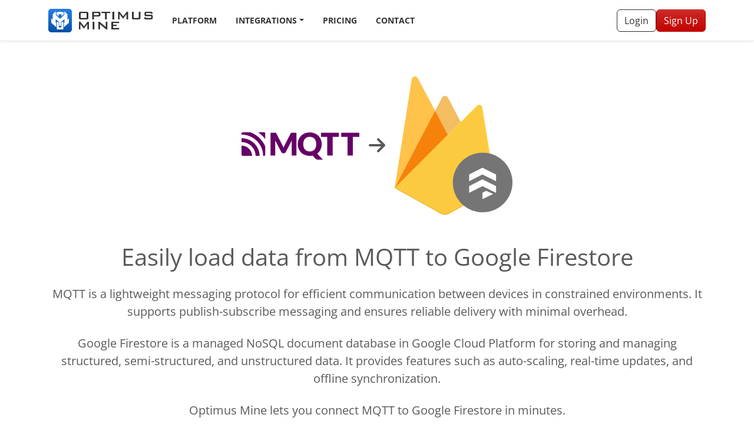

--- FILE ---
content_type: text/html; charset=utf-8
request_url: https://optimusmine.com/integrations/mqtt/google-firestore/
body_size: 7943
content:
<!DOCTYPE html><html lang="en"><head><meta charSet="utf-8"/><meta http-equiv="x-ua-compatible" content="ie=edge"/><meta name="viewport" content="width=device-width, initial-scale=1, shrink-to-fit=no"/><meta name="theme-color" content="#333"/><meta name="description" content="Optimus Mine lets you connect MQTT to Google Firestore in minutes." data-gatsby-head="true"/><meta property="og:site_name" content="Optimus Mine" data-gatsby-head="true"/><meta property="og:title" content="Easily load data from MQTT to Google Firestore" data-gatsby-head="true"/><meta name="twitter:creator" content="" data-gatsby-head="true"/><meta name="twitter:card" content="summary" data-gatsby-head="true"/><link data-identity="gatsby-global-css" href="/styles.d1531e38b6247f69f664.css" rel="stylesheet" type="text/css"/><style>.gatsby-image-wrapper{position:relative;overflow:hidden}.gatsby-image-wrapper picture.object-fit-polyfill{position:static!important}.gatsby-image-wrapper img{bottom:0;height:100%;left:0;margin:0;max-width:none;padding:0;position:absolute;right:0;top:0;width:100%;object-fit:cover}.gatsby-image-wrapper [data-main-image]{opacity:0;transform:translateZ(0);transition:opacity .25s linear;will-change:opacity}.gatsby-image-wrapper-constrained{display:inline-block;vertical-align:top}</style><noscript><style>.gatsby-image-wrapper noscript [data-main-image]{opacity:1!important}.gatsby-image-wrapper [data-placeholder-image]{opacity:0!important}</style></noscript><script type="module">const e="undefined"!=typeof HTMLImageElement&&"loading"in HTMLImageElement.prototype;e&&document.body.addEventListener("load",(function(e){const t=e.target;if(void 0===t.dataset.mainImage)return;if(void 0===t.dataset.gatsbyImageSsr)return;let a=null,n=t;for(;null===a&&n;)void 0!==n.parentNode.dataset.gatsbyImageWrapper&&(a=n.parentNode),n=n.parentNode;const o=a.querySelector("[data-placeholder-image]"),r=new Image;r.src=t.currentSrc,r.decode().catch((()=>{})).then((()=>{t.style.opacity=1,o&&(o.style.opacity=0,o.style.transition="opacity 500ms linear")}))}),!0);</script><style type="text/css">
    .anchor.before {
      position: absolute;
      top: 0;
      left: 0;
      transform: translateX(-100%);
      padding-right: 4px;
    }
    .anchor.after {
      display: inline-block;
      padding-left: 4px;
    }
    h1 .anchor svg,
    h2 .anchor svg,
    h3 .anchor svg,
    h4 .anchor svg,
    h5 .anchor svg,
    h6 .anchor svg {
      visibility: hidden;
    }
    h1:hover .anchor svg,
    h2:hover .anchor svg,
    h3:hover .anchor svg,
    h4:hover .anchor svg,
    h5:hover .anchor svg,
    h6:hover .anchor svg,
    h1 .anchor:focus svg,
    h2 .anchor:focus svg,
    h3 .anchor:focus svg,
    h4 .anchor:focus svg,
    h5 .anchor:focus svg,
    h6 .anchor:focus svg {
      visibility: visible;
    }
  </style><script>
    document.addEventListener("DOMContentLoaded", function(event) {
      var hash = window.decodeURI(location.hash.replace('#', ''))
      if (hash !== '') {
        var element = document.getElementById(hash)
        if (element) {
          var scrollTop = window.pageYOffset || document.documentElement.scrollTop || document.body.scrollTop
          var clientTop = document.documentElement.clientTop || document.body.clientTop || 0
          var offset = element.getBoundingClientRect().top + scrollTop - clientTop
          // Wait for the browser to finish rendering before scrolling.
          setTimeout((function() {
            window.scrollTo(0, offset - 0)
          }), 0)
        }
      }
    })
  </script><link rel="icon" href="/favicon-32x32.png?v=e9269becd7807f262e69786285315ae6" type="image/png"/><link rel="icon" href="/favicon.svg?v=e9269becd7807f262e69786285315ae6" type="image/svg+xml"/><link rel="manifest" href="/manifest.webmanifest" crossorigin="anonymous"/><link rel="apple-touch-icon" sizes="48x48" href="/icons/icon-48x48.png?v=e9269becd7807f262e69786285315ae6"/><link rel="apple-touch-icon" sizes="72x72" href="/icons/icon-72x72.png?v=e9269becd7807f262e69786285315ae6"/><link rel="apple-touch-icon" sizes="96x96" href="/icons/icon-96x96.png?v=e9269becd7807f262e69786285315ae6"/><link rel="apple-touch-icon" sizes="144x144" href="/icons/icon-144x144.png?v=e9269becd7807f262e69786285315ae6"/><link rel="apple-touch-icon" sizes="192x192" href="/icons/icon-192x192.png?v=e9269becd7807f262e69786285315ae6"/><link rel="apple-touch-icon" sizes="256x256" href="/icons/icon-256x256.png?v=e9269becd7807f262e69786285315ae6"/><link rel="apple-touch-icon" sizes="384x384" href="/icons/icon-384x384.png?v=e9269becd7807f262e69786285315ae6"/><link rel="apple-touch-icon" sizes="512x512" href="/icons/icon-512x512.png?v=e9269becd7807f262e69786285315ae6"/><link rel="sitemap" type="application/xml" href="/sitemap-index.xml"/><link rel="preconnect" href="https://www.googletagmanager.com"/><link rel="dns-prefetch" href="https://www.googletagmanager.com"/><title data-gatsby-head="true">Easily load data from MQTT to Google Firestore | Optimus Mine</title></head><body><div id="___gatsby"><div style="outline:none" tabindex="-1" id="gatsby-focus-wrapper"><nav class="sticky-top navbar navbar-expand-lg navbar-light"><div class="container"><a aria-label="Optimus Mine" class="navbar-brand" href="/"><svg xmlns="http://www.w3.org/2000/svg" fill="none" viewBox="0 0 178 40"><rect width="40" height="40" fill="url(#a)" rx="5"/><path fill="#fff" d="M22.344 22.602v9.016h-4.688v-9.016l-3.176-.674V35.11h11.04V21.928l-3.176.674z"/><path fill="#fff" d="M32.613 18.47V9.364L27.16 4v6.156l-7.159 7.038-7.161-7.038V4L7.387 9.364v9.105L5 16.122v7.552l8.59 7.663v-7.139l-1.03-1.192v-5.304l6.013 4.676v6.705h2.854v-6.705l6.013-4.676v5.304l-1.03 1.192v7.139L35 23.674v-7.552l-2.387 2.348z"/><path fill="#fff" d="M23.036 5.239A14.303 14.303 0 0 0 20 5.003a14.29 14.29 0 0 0-6.216 1.224v2.845l3.813 3.75V9.267h4.806v3.557l3.813-3.75V6.226a14.233 14.233 0 0 0-3.18-.988z"/><path fill="#333" d="M68.023 14.926c0 1.21-.235 2.024-.705 2.444-.454.42-1.293.63-2.52.63h-9.573c-1.226 0-2.075-.21-2.545-.63-.453-.42-.68-1.234-.68-2.444V8.074c0-1.21.227-2.024.68-2.444C53.15 5.21 54 5 55.225 5h9.573c1.227 0 2.066.21 2.52.63.47.42.705 1.234.705 2.444v6.852zm-3.023.63V7.318h-9.977v8.238H65zm23.478-5.139c0 1.68-.974 2.52-2.922 2.52h-8.163V18H74.42V5h11.136c1.948 0 2.922.84 2.922 2.52v2.897zm-2.922-.756V8.275c0-.437-.126-.722-.378-.856-.185-.118-.512-.177-.983-.177h-6.802v3.452h6.802c.47 0 .798-.059.983-.177.252-.134.378-.42.378-.856zm19.605-2.343h-5.996V18h-3.023V7.318H90.17V5h14.99v2.318zM111.888 18h-3.023V5h3.023v13zm23.626 0h-2.797V9.913c0-.286.034-.73.101-1.335-.151.319-.403.772-.756 1.36l-4.887 6.5h-.605l-4.887-6.525c-.353-.47-.614-.916-.781-1.335.05.52.075.948.075 1.284V18h-2.444V5h2.444l6.122 7.86L133.095 5h2.419v13zm21.031-3.074c0 1.21-.235 2.024-.705 2.444-.454.42-1.293.63-2.52.63h-8.213c-1.226 0-2.074-.21-2.544-.63-.454-.42-.681-1.234-.681-2.444V5h3.024v10.556h8.616V5h3.023v9.926zm20.752 0c0 1.21-.235 2.024-.705 2.444-.47.42-1.319.63-2.545.63h-8.036c-1.327 0-2.201-.235-2.621-.705-.419-.47-.629-1.378-.629-2.721l2.67-.555v1.537h9.196v-2.973h-8.113c-1.226 0-2.074-.21-2.544-.63-.454-.42-.68-1.234-.68-2.443V8.074c0-1.21.226-2.024.68-2.444.47-.42 1.318-.63 2.544-.63h7.382c1.243 0 2.091.218 2.545.655.453.42.68 1.243.68 2.469l-2.67.63V7.267h-8.516v2.797h8.112c1.226 0 2.075.21 2.545.63.47.42.705 1.234.705 2.444v1.788zM68.98 35h-2.796v-8.087c0-.286.034-.73.1-1.335-.15.319-.402.772-.755 1.36l-4.887 6.5h-.605l-4.888-6.525c-.352-.47-.613-.916-.78-1.335.05.52.075.948.075 1.284V35H52V22h2.444l6.122 7.86L66.562 22h2.419v13zm9.392 0H75.35V22h3.023v13zm21.938 0h-2.066l-9.548-8.037a9.252 9.252 0 0 1-1.083-1.058c.084.84.126 1.503.126 1.99V35h-2.721V22h2.066l9.145 7.659c.655.554 1.15 1.024 1.486 1.41-.084-1.209-.126-1.956-.126-2.241V22h2.721v13zm20.058 0H106.94V22h13.302v2.217h-10.279v2.897h5.996v2.217h-5.996v3.225h10.405V35z"/><defs><linearGradient id="a" x1="20" x2="20" y1="0" y2="40" gradientUnits="userSpaceOnUse"><stop stop-color="#287FE9"/><stop offset="1" stop-color="#064FA6"/></linearGradient></defs></svg></a><button aria-controls="navbar" type="button" aria-label="Toggle navigation" class="navbar-toggler collapsed"><span class="navbar-toggler-icon"></span></button><div class="mt-2 mt-lg-0 navbar-collapse collapse" id="navbar"><ul class="me-auto navbar-nav"><li class="nav-item"><a class="nav-link" href="/platform/">Platform</a></li><div class="nav-item dropdown"><a id="navbar-integrations" aria-expanded="false" role="button" class="dropdown-toggle nav-link" tabindex="0" href="#">Integrations</a></div><li class="nav-item"><a class="nav-link" href="/pricing/">Pricing</a></li><li class="nav-item"><a class="nav-link" href="/contact/">Contact</a></li></ul><form class="d-flex gap-2 my-2 my-lg-0"><a role="button" tabindex="0" href="https://app.optimusmine.com/login" class="btn btn-outline-dark">Login</a><a class="btn btn-danger" href="/signup/">Sign Up</a></form></div></div></nav><span></span><main><div class="Section-module--section--e6268 text-center  "><div class="container"><div class="d-flex justify-content-center align-items-center"><div><img src="/static/0bf5d5c1c2304fa3f11188ae4b0f15a1/mqtt.svg" alt="MQTT" width="200" class="img-fluid" style="aspect-ratio:1/1"/></div><svg aria-hidden="true" focusable="false" data-prefix="fas" data-icon="arrow-right" class="svg-inline--fa fa-arrow-right fa-2x mx-3" role="img" xmlns="http://www.w3.org/2000/svg" viewBox="0 0 448 512"><path fill="currentColor" d="M438.6 278.6c12.5-12.5 12.5-32.8 0-45.3l-160-160c-12.5-12.5-32.8-12.5-45.3 0s-12.5 32.8 0 45.3L338.8 224 32 224c-17.7 0-32 14.3-32 32s14.3 32 32 32l306.7 0L233.4 393.4c-12.5 12.5-12.5 32.8 0 45.3s32.8 12.5 45.3 0l160-160z"></path></svg><div><img src="/static/e3d4537940a1cc55a139e0e823aea7ea/google_firestore.svg" alt="Google Firestore" width="200" class="img-fluid" style="aspect-ratio:1/1"/></div></div><h1 class="mb-4 mt-5">Easily load data from MQTT to Google Firestore</h1><p class="lead mb-4">MQTT is a lightweight messaging protocol for efficient communication between devices in constrained environments. It supports publish-subscribe messaging and ensures reliable delivery with minimal overhead.</p><p class="lead mb-4">Google Firestore is a managed NoSQL document database in Google Cloud Platform for storing and managing structured, semi-structured, and unstructured data. It provides features such as auto-scaling, real-time updates, and offline synchronization.</p><p class="lead mb-4">Optimus Mine lets you connect MQTT to Google Firestore in minutes.</p><h3 class="mb-4">Connect <!-- -->MQTT<!-- --> and <!-- -->Google Firestore</h3><div class="justify-content-center row"><div class="col-auto"><form class=""><div class="input-group"><input placeholder="Enter email" aria-label="Enter email" required="" type="email" class="form-control form-control-lg"/><button type="submit" class="btn btn-danger btn-lg">Start <span class="d-none d-md-inline">my</span> free<!-- --> <span class="d-none d-md-inline">14 day</span> trial</button></div></form></div></div></div></div><div class="Section-module--section--e6268 text-white bg-primary bg-fade"><div class="container"><div class="text-center"><h2 class="h1 mb-4">Experience a live customised demo</h2><p class="lead mb-4">Get answers to your specific questions, and find out why Optimus Mine is the right choice for your business.</p></div><form class=""><div class="row"><div class="mb-3 col-xl-3 col-sm-6"><label class="form-label" for="name">Full name</label><input name="name" class="form-control"/><div class="invalid-feedback"></div></div><div class="mb-3 col-xl-3 col-sm-6"><label class="form-label" for="phone">Phone number</label><input name="phone" type="tel" class="form-control"/><div class="invalid-feedback"></div></div><div class="mb-3 col-xl-3 col-sm-6"><label class="form-label" for="email">Email address</label><input name="email" class="form-control"/><div class="invalid-feedback"></div></div><div class="mb-3 col-xl-3 col-sm-6"><label class="form-label" for="company">Company</label><input name="company" class="form-control"/><div class="invalid-feedback"></div></div></div><div class="text-center mt-4"><button type="submit" class="btn btn-danger btn-lg">Request demo</button></div></form></div></div><div class="Section-module--section--e6268  bg-light "><div class="container"><h2 class="text-center mb-5">Connect another data source</h2><div class="row"><div class="mb-4 col-lg-3 col-md-4 col-6"><a class="h-100 IntegrationCard-module--card--f058c card" href="/integrations/sources/mongodb/"><div class="text-center card-body"><div class="IntegrationCard-module--imgWrapper--2f03a mb-3"><img src="/static/8d4b4aa7edb644de0927cf27b78085fc/mongodb.svg" alt="MongoDB" loading="lazy" class="IntegrationCard-module--img--85cb0"/></div><small class="text-uppercase">Database</small><div class="h5">MongoDB</div></div></a></div><div class="mb-4 col-lg-3 col-md-4 col-6"><a class="h-100 IntegrationCard-module--card--f058c card" href="/integrations/sources/mysql/"><div class="text-center card-body"><div class="IntegrationCard-module--imgWrapper--2f03a mb-3"><img src="/static/a140a3abc50e8ff7507c166bbef3c4e2/mysql.svg" alt="MySQL" loading="lazy" class="IntegrationCard-module--img--85cb0"/></div><small class="text-uppercase">Database</small><div class="h5">MySQL</div></div></a></div><div class="mb-4 col-lg-3 col-md-4 col-6"><a class="h-100 IntegrationCard-module--card--f058c card" href="/integrations/sources/oracle-database/"><div class="text-center card-body"><div class="IntegrationCard-module--imgWrapper--2f03a mb-3"><img src="/static/9427d980b929dab0c28b4dceb6c59563/oracle.svg" alt="Oracle Database" loading="lazy" class="IntegrationCard-module--img--85cb0"/></div><small class="text-uppercase">Database</small><div class="h5">Oracle Database</div></div></a></div><div class="mb-4 col-lg-3 col-md-4 col-6"><a class="h-100 IntegrationCard-module--card--f058c card" href="/integrations/sources/postgresql/"><div class="text-center card-body"><div class="IntegrationCard-module--imgWrapper--2f03a mb-3"><img src="/static/d9ec3ae57ad441fd86dbd2fcfe1f2b75/postgres.svg" alt="PostgreSQL" loading="lazy" class="IntegrationCard-module--img--85cb0"/></div><small class="text-uppercase">Database</small><div class="h5">PostgreSQL</div></div></a></div><div class="mb-4 col-lg-3 col-md-4 col-6"><a class="h-100 IntegrationCard-module--card--f058c card" href="/integrations/sources/sql-server/"><div class="text-center card-body"><div class="IntegrationCard-module--imgWrapper--2f03a mb-3"><img src="/static/1a95ee3316cc11f8957187277df59212/sqlserver.svg" alt="SQL Server" loading="lazy" class="IntegrationCard-module--img--85cb0"/></div><small class="text-uppercase">Database</small><div class="h5">SQL Server</div></div></a></div><div class="mb-4 col-lg-3 col-md-4 col-6"><a class="h-100 IntegrationCard-module--card--f058c card" href="/integrations/sources/amazon-s3/"><div class="text-center card-body"><div class="IntegrationCard-module--imgWrapper--2f03a mb-3"><img src="/static/1fbd95ca7354a896c5843e2f4fc97994/aws_s3.svg" alt="Amazon S3" loading="lazy" class="IntegrationCard-module--img--85cb0"/></div><small class="text-uppercase">Storage</small><div class="h5">Amazon S3</div></div></a></div><div class="mb-4 col-lg-3 col-md-4 col-6"><a class="h-100 IntegrationCard-module--card--f058c card" href="/integrations/sources/nats/"><div class="text-center card-body"><div class="IntegrationCard-module--imgWrapper--2f03a mb-3"><img src="/static/69794bbcd87e685ebcc2f11180624249/nats.svg" alt="NATS" loading="lazy" class="IntegrationCard-module--img--85cb0"/></div><small class="text-uppercase">Pub/Sub</small><div class="h5">NATS</div></div></a></div><div class="mb-4 col-lg-3 col-md-4 col-6"><a class="h-100 IntegrationCard-module--card--f058c card" href="/integrations/sources/amazon-dynamodb/"><div class="text-center card-body"><div class="IntegrationCard-module--imgWrapper--2f03a mb-3"><img src="/static/744fe03749a3a3b6fe86269dc45901c8/aws_dynamodb.svg" alt="Amazon DynamoDB" loading="lazy" class="IntegrationCard-module--img--85cb0"/></div><small class="text-uppercase">Database</small><div class="h5">Amazon DynamoDB</div></div></a></div><div class="mb-4 col-lg-3 col-md-4 col-6"><a class="h-100 IntegrationCard-module--card--f058c card" href="/integrations/sources/google-bigquery/"><div class="text-center card-body"><div class="IntegrationCard-module--imgWrapper--2f03a mb-3"><img src="/static/2e6fd955403c93ae18dfeec702d9055c/google_bigquery.svg" alt="Google BigQuery" loading="lazy" class="IntegrationCard-module--img--85cb0"/></div><small class="text-uppercase">Data Warehouse</small><div class="h5">Google BigQuery</div></div></a></div><div class="mb-4 col-lg-3 col-md-4 col-6"><a class="h-100 IntegrationCard-module--card--f058c card" href="/integrations/sources/kafka/"><div class="text-center card-body"><div class="IntegrationCard-module--imgWrapper--2f03a mb-3"><img src="/static/3f6d1d9a62c432fe56e2818a3b33cd7c/kafka.svg" alt="Kafka" loading="lazy" class="IntegrationCard-module--img--85cb0"/></div><small class="text-uppercase">Pub/Sub</small><div class="h5">Kafka</div></div></a></div><div class="mb-4 col-lg-3 col-md-4 col-6"><a class="h-100 IntegrationCard-module--card--f058c card" href="/integrations/sources/mariadb/"><div class="text-center card-body"><div class="IntegrationCard-module--imgWrapper--2f03a mb-3"><img src="/static/e4a33562651f1aef83724fda39fcd175/mariadb.svg" alt="MariaDB" loading="lazy" class="IntegrationCard-module--img--85cb0"/></div><small class="text-uppercase">Database</small><div class="h5">MariaDB</div></div></a></div><div class="mb-4 col-lg-3 col-md-4 col-6"><a class="h-100 IntegrationCard-module--card--f058c card" href="/integrations/sources/dropbox/"><div class="text-center card-body"><div class="IntegrationCard-module--imgWrapper--2f03a mb-3"><img src="/static/fcbb20eea5fa705859b56466bc38e33c/dropbox.svg" alt="Dropbox" loading="lazy" class="IntegrationCard-module--img--85cb0"/></div><small class="text-uppercase">Storage</small><div class="h5">Dropbox</div></div></a></div><div class="mb-4 col-lg-3 col-md-4 col-6"><a class="h-100 IntegrationCard-module--card--f058c card" href="/integrations/sources/google-cloud-storage/"><div class="text-center card-body"><div class="IntegrationCard-module--imgWrapper--2f03a mb-3"><img src="/static/7514ce990cd31f5dd9d76b7b21595b0f/google_cloud_storage.svg" alt="Google Cloud Storage" loading="lazy" class="IntegrationCard-module--img--85cb0"/></div><small class="text-uppercase">Storage</small><div class="h5">Google Cloud Storage</div></div></a></div><div class="mb-4 col-lg-3 col-md-4 col-6"><a class="h-100 IntegrationCard-module--card--f058c card" href="/integrations/sources/linkedin-ads/"><div class="text-center card-body"><div class="IntegrationCard-module--imgWrapper--2f03a mb-3"><img src="/static/1f87de78ca901e70b387b1d47f811317/linkedin.svg" alt="LinkedIn Ads" loading="lazy" class="IntegrationCard-module--img--85cb0"/></div><small class="text-uppercase">Marketing</small><div class="h5">LinkedIn Ads</div></div></a></div><div class="mb-4 col-lg-3 col-md-4 col-6"><a class="h-100 IntegrationCard-module--card--f058c card" href="/integrations/sources/rabbitmq/"><div class="text-center card-body"><div class="IntegrationCard-module--imgWrapper--2f03a mb-3"><img src="/static/47171b826bff96c7f1322f1542902909/rabbitmq.svg" alt="RabbitMQ" loading="lazy" class="IntegrationCard-module--img--85cb0"/></div><small class="text-uppercase">Pub/Sub</small><div class="h5">RabbitMQ</div></div></a></div><div class="mb-4 col-lg-3 col-md-4 col-6"><a class="h-100 IntegrationCard-module--card--f058c card" href="/integrations/sources/sap-hana/"><div class="text-center card-body"><div class="IntegrationCard-module--imgWrapper--2f03a mb-3"><img src="/static/a6f75f50519c06d1516be8fef8fe0aa2/sap.svg" alt="SAP HANA" loading="lazy" class="IntegrationCard-module--img--85cb0"/></div><small class="text-uppercase">Database</small><div class="h5">SAP HANA</div></div></a></div><div class="mb-4 col-lg-3 col-md-4 col-6"><a class="h-100 IntegrationCard-module--card--f058c card" href="/integrations/sources/amazon-redshift/"><div class="text-center card-body"><div class="IntegrationCard-module--imgWrapper--2f03a mb-3"><img src="/static/5ac149d4308df67b5819cafae3a11a36/aws_redshift.svg" alt="Amazon Redshift" loading="lazy" class="IntegrationCard-module--img--85cb0"/></div><small class="text-uppercase">Data Warehouse</small><div class="h5">Amazon Redshift</div></div></a></div><div class="mb-4 col-lg-3 col-md-4 col-6"><a class="h-100 IntegrationCard-module--card--f058c card" href="/integrations/sources/mailchimp/"><div class="text-center card-body"><div class="IntegrationCard-module--imgWrapper--2f03a mb-3"><img src="/static/769c4819c19170276bb0301fc43b0772/mailchimp.svg" alt="Mailchimp" loading="lazy" class="IntegrationCard-module--img--85cb0"/></div><small class="text-uppercase">Marketing</small><div class="h5">Mailchimp</div></div></a></div><div class="mb-4 col-lg-3 col-md-4 col-6"><a class="h-100 IntegrationCard-module--card--f058c card" href="/integrations/sources/pipedrive/"><div class="text-center card-body"><div class="IntegrationCard-module--imgWrapper--2f03a mb-3"><img src="/static/f788580c7a879f5915abb1e3069e6390/pipedrive.svg" alt="Pipedrive" loading="lazy" class="IntegrationCard-module--img--85cb0"/></div><small class="text-uppercase">CRM</small><div class="h5">Pipedrive</div></div></a></div><div class="mb-4 col-lg-3 col-md-4 col-6"><a class="h-100 IntegrationCard-module--card--f058c card" href="/integrations/sources/google-firestore/"><div class="text-center card-body"><div class="IntegrationCard-module--imgWrapper--2f03a mb-3"><img src="/static/e3d4537940a1cc55a139e0e823aea7ea/google_firestore.svg" alt="Google Firestore" loading="lazy" class="IntegrationCard-module--img--85cb0"/></div><small class="text-uppercase">Database</small><div class="h5">Google Firestore</div></div></a></div><div class="mb-4 col-lg-3 col-md-4 col-6"><a class="h-100 IntegrationCard-module--card--f058c card" href="/integrations/sources/amazon-sqs/"><div class="text-center card-body"><div class="IntegrationCard-module--imgWrapper--2f03a mb-3"><img src="/static/4660aed6af730a9eb1c57ab61f20785a/aws_sqs.svg" alt="Amazon SQS" loading="lazy" class="IntegrationCard-module--img--85cb0"/></div><small class="text-uppercase">Pub/Sub</small><div class="h5">Amazon SQS</div></div></a></div><div class="mb-4 col-lg-3 col-md-4 col-6"><a class="h-100 IntegrationCard-module--card--f058c card" href="/integrations/sources/azure-blob-storage/"><div class="text-center card-body"><div class="IntegrationCard-module--imgWrapper--2f03a mb-3"><img src="/static/083822ff5ce1acc6c80c83ed2c01a9a0/azure_blob_storage.svg" alt="Azure Blob Storage" loading="lazy" class="IntegrationCard-module--img--85cb0"/></div><small class="text-uppercase">Storage</small><div class="h5">Azure Blob Storage</div></div></a></div><div class="mb-4 col-lg-3 col-md-4 col-6"><a class="h-100 IntegrationCard-module--card--f058c card" href="/integrations/sources/azure-cosmos/"><div class="text-center card-body"><div class="IntegrationCard-module--imgWrapper--2f03a mb-3"><img src="/static/4d1d64a1d7a193fe0ea16095880b68bb/azure_cosmos.svg" alt="Azure Cosmos" loading="lazy" class="IntegrationCard-module--img--85cb0"/></div><small class="text-uppercase">Database</small><div class="h5">Azure Cosmos</div></div></a></div><div class="mb-4 col-lg-3 col-md-4 col-6"><a class="h-100 IntegrationCard-module--card--f058c card" href="/integrations/sources/azure-sql-database/"><div class="text-center card-body"><div class="IntegrationCard-module--imgWrapper--2f03a mb-3"><img src="/static/f65bad4a1e6a91bd8207663324e02aa8/azure_sql_database.svg" alt="Azure SQL Database" loading="lazy" class="IntegrationCard-module--img--85cb0"/></div><small class="text-uppercase">Database</small><div class="h5">Azure SQL Database</div></div></a></div><div class="mb-4 col-lg-3 col-md-4 col-6"><a class="h-100 IntegrationCard-module--card--f058c card" href="/integrations/sources/amazon-athena/"><div class="text-center card-body"><div class="IntegrationCard-module--imgWrapper--2f03a mb-3"><img src="/static/d21bfe81e23235326a8deb12be09f5db/aws_athena.svg" alt="Amazon Athena" loading="lazy" class="IntegrationCard-module--img--85cb0"/></div><small class="text-uppercase">Database</small><div class="h5">Amazon Athena</div></div></a></div><div class="mb-4 col-lg-3 col-md-4 col-6"><a class="h-100 IntegrationCard-module--card--f058c card" href="/integrations/sources/clickhouse/"><div class="text-center card-body"><div class="IntegrationCard-module--imgWrapper--2f03a mb-3"><img src="/static/1f6523b6d18c4dd5f264618e6c2bf95a/clickhouse.svg" alt="ClickHouse" loading="lazy" class="IntegrationCard-module--img--85cb0"/></div><small class="text-uppercase">Database</small><div class="h5">ClickHouse</div></div></a></div><div class="mb-4 col-lg-3 col-md-4 col-6"><a class="h-100 IntegrationCard-module--card--f058c card" href="/integrations/sources/constant-contact/"><div class="text-center card-body"><div class="IntegrationCard-module--imgWrapper--2f03a mb-3"><img src="/static/2c9605e5af86749faa905221c4255920/constantcontact.svg" alt="Constant Contact" loading="lazy" class="IntegrationCard-module--img--85cb0"/></div><small class="text-uppercase">Marketing</small><div class="h5">Constant Contact</div></div></a></div><div class="mb-4 col-lg-3 col-md-4 col-6"><a class="h-100 IntegrationCard-module--card--f058c card" href="/integrations/sources/google-pubsub/"><div class="text-center card-body"><div class="IntegrationCard-module--imgWrapper--2f03a mb-3"><img src="/static/cfc1f6918e1ac651620c65c9c7cbf7a7/google_pubsub.svg" alt="Google Pub/Sub" loading="lazy" class="IntegrationCard-module--img--85cb0"/></div><small class="text-uppercase">Pub/Sub</small><div class="h5">Google Pub/Sub</div></div></a></div><div class="mb-4 col-lg-3 col-md-4 col-6"><a class="h-100 IntegrationCard-module--card--f058c card" href="/integrations/sources/ibm-mq/"><div class="text-center card-body"><div class="IntegrationCard-module--imgWrapper--2f03a mb-3"><img src="/static/48d22e88e5f9ba60b4cc38266b06fa00/ibm_mq.svg" alt="IBM MQ" loading="lazy" class="IntegrationCard-module--img--85cb0"/></div><small class="text-uppercase">Pub/Sub</small><div class="h5">IBM MQ</div></div></a></div><div class="mb-4 col-lg-3 col-md-4 col-6"><a class="h-100 IntegrationCard-module--card--f058c card" href="/integrations/sources/snowflake/"><div class="text-center card-body"><div class="IntegrationCard-module--imgWrapper--2f03a mb-3"><img src="/static/c7c807feb0c462fa7e1c303be2372fac/snowflake.svg" alt="Snowflake" loading="lazy" class="IntegrationCard-module--img--85cb0"/></div><small class="text-uppercase">Data Warehouse</small><div class="h5">Snowflake</div></div></a></div><div class="mb-4 col-lg-3 col-md-4 col-6"><a class="h-100 IntegrationCard-module--card--f058c card" href="/integrations/sources/aweber/"><div class="text-center card-body"><div class="IntegrationCard-module--imgWrapper--2f03a mb-3"><img src="/static/1fc832d4a8ef93b854fbc3d3171bc97b/aweber.svg" alt="AWeber" loading="lazy" class="IntegrationCard-module--img--85cb0"/></div><small class="text-uppercase">Marketing</small><div class="h5">AWeber</div></div></a></div><div class="mb-4 col-lg-3 col-md-4 col-6"><a class="h-100 IntegrationCard-module--card--f058c card" href="/integrations/sources/apache-activemq/"><div class="text-center card-body"><div class="IntegrationCard-module--imgWrapper--2f03a mb-3"><img src="/static/2bdfb5978f2defda7409b997590d8d4a/activemq.svg" alt="Apache ActiveMQ" loading="lazy" class="IntegrationCard-module--img--85cb0"/></div><small class="text-uppercase">Pub/Sub</small><div class="h5">Apache ActiveMQ</div></div></a></div><div class="mb-4 col-lg-3 col-md-4 col-6"><a class="h-100 IntegrationCard-module--card--f058c card" href="/integrations/sources/azure-service-bus/"><div class="text-center card-body"><div class="IntegrationCard-module--imgWrapper--2f03a mb-3"><img src="/static/9ceb80e8be53809a997b8517cb719a32/azure_service_bus.svg" alt="Azure Service Bus" loading="lazy" class="IntegrationCard-module--img--85cb0"/></div><small class="text-uppercase">Pub/Sub</small><div class="h5">Azure Service Bus</div></div></a></div><div class="mb-4 col-lg-3 col-md-4 col-6"><a class="h-100 IntegrationCard-module--card--f058c card" href="/integrations/sources/mqtt/"><div class="text-center card-body"><div class="IntegrationCard-module--imgWrapper--2f03a mb-3"><img src="/static/0bf5d5c1c2304fa3f11188ae4b0f15a1/mqtt.svg" alt="MQTT" loading="lazy" class="IntegrationCard-module--img--85cb0"/></div><small class="text-uppercase">Pub/Sub</small><div class="h5">MQTT</div></div></a></div><div class="mb-4 col-lg-3 col-md-4 col-6"><a class="h-100 IntegrationCard-module--card--f058c card" href="/integrations/sources/oracle-cloud-infrastructure-queue/"><div class="text-center card-body"><div class="IntegrationCard-module--imgWrapper--2f03a mb-3"><img src="/static/9427d980b929dab0c28b4dceb6c59563/oracle.svg" alt="Oracle Cloud Infrastructure Queue" loading="lazy" class="IntegrationCard-module--img--85cb0"/></div><small class="text-uppercase">Pub/Sub</small><div class="h5">Oracle Cloud Infrastructure Queue</div></div></a></div><div class="mb-4 col-lg-3 col-md-4 col-6"><a class="h-100 IntegrationCard-module--card--f058c card" href="/integrations/sources/alibaba-cloud-maxcompute/"><div class="text-center card-body"><div class="IntegrationCard-module--imgWrapper--2f03a mb-3"><img src="/static/1ed869ac7b0076f457f36997d2b7a48a/alibaba_maxcompute.svg" alt="Alibaba Cloud MaxCompute" loading="lazy" class="IntegrationCard-module--img--85cb0"/></div><small class="text-uppercase">Data Warehouse</small><div class="h5">Alibaba Cloud MaxCompute</div></div></a></div><div class="mb-4 col-lg-3 col-md-4 col-6"><a class="h-100 IntegrationCard-module--card--f058c card" href="/integrations/sources/firebird/"><div class="text-center card-body"><div class="IntegrationCard-module--imgWrapper--2f03a mb-3"><img src="/static/825b434787cd098d1363e4dbd357fb5c/firebird.svg" alt="Firebird" loading="lazy" class="IntegrationCard-module--img--85cb0"/></div><small class="text-uppercase">Database</small><div class="h5">Firebird</div></div></a></div><div class="mb-4 col-lg-3 col-md-4 col-6"><a class="h-100 IntegrationCard-module--card--f058c card" href="/integrations/sources/sap-sybase-ase/"><div class="text-center card-body"><div class="IntegrationCard-module--imgWrapper--2f03a mb-3"><img src="/static/a6f75f50519c06d1516be8fef8fe0aa2/sap.svg" alt="SAP (Sybase) ASE" loading="lazy" class="IntegrationCard-module--img--85cb0"/></div><small class="text-uppercase">Database</small><div class="h5">SAP (Sybase) ASE</div></div></a></div><div class="mb-4 col-lg-3 col-md-4 col-6"><a class="h-100 IntegrationCard-module--card--f058c card" href="/integrations/sources/sftp/"><div class="text-center card-body"><div class="IntegrationCard-module--imgWrapper--2f03a mb-3"><img src="/static/2a8b6beaa3ad19735c1b4d9a3b478875/sftp.svg" alt="SFTP" loading="lazy" class="IntegrationCard-module--img--85cb0"/></div><small class="text-uppercase">Storage</small><div class="h5">SFTP</div></div></a></div></div></div></div></main><footer class="Footer-module--footer--47ac5"><aside class="bg-dark py-5"><div class="container"><div class="row"><div class="col-md-8"><div class="row"><div class="col-sm-4"><h2 class="h5">About</h2><ul class="list-unstyled mb-4 mb-md-0"><li><a href="/about-us/">About Us</a></li><li><a href="/use-cases/">Use Cases</a></li></ul></div><div class="col-sm-4"><h2 class="h5">Product</h2><ul class="list-unstyled mb-4 mb-md-0"><li><a href="/platform/">Platform</a></li><li><a href="/integrations/sources/">Data Sources</a></li><li><a href="/integrations/destinations/">Data Warehouses</a></li><li><a href="/features/realtime-etl/">Real-time ETL</a></li></ul></div><div class="col-sm-4"><h2 class="h5">Resources</h2><ul class="list-unstyled mb-4 mb-md-0"><li><a href="/docs/">Documentation</a></li></ul></div></div></div><div class="col"><form class=""><h2 class="h5">Sign up to our newsletter</h2><div class="my-1 input-group"><input placeholder="Enter email" aria-label="Enter email" required="" type="email" class="form-control" value=""/><button type="submit" class="btn btn-danger">Go</button></div><div class="text-light">*We&#x27;ll never spam you or share your email address!</div></form></div></div></div></aside><div class="container py-4 bg-darker d-sm-flex"><div class="me-auto">© <!-- -->2025<!-- --> Optimus Mine Limited ·<!-- --> <a rel="nofollow" href="/privacy/">Privacy</a> <!-- -->·<!-- --> <a rel="nofollow" href="/terms/">Terms</a></div><div>Website by<!-- --> <a href="http://abemedia.co.uk/" title="Web Design Brighton" id="credit">ABE Media</a></div></div></footer></div><div id="gatsby-announcer" style="position:absolute;top:0;width:1px;height:1px;padding:0;overflow:hidden;clip:rect(0, 0, 0, 0);white-space:nowrap;border:0" aria-live="assertive" aria-atomic="true"></div></div><script async="" src="https://www.googletagmanager.com/gtag/js?id=G-JHRH93LKJ5"></script><script>
      
      
      if(true) {
        window.dataLayer = window.dataLayer || [];
        function gtag(){dataLayer.push(arguments);}
        gtag('js', new Date());

        gtag('config', 'G-JHRH93LKJ5', {"send_page_view":false});
      }
      </script><script id="gatsby-script-loader">/*<![CDATA[*/window.pagePath="/integrations/mqtt/google-firestore/";/*]]>*/</script><!-- slice-start id="_gatsby-scripts-1" -->
          <script
            id="gatsby-chunk-mapping"
          >
            window.___chunkMapping="{\"app\":[\"/app-e743157347beacebf16e.js\"],\"component---src-pages-404-tsx\":[\"/component---src-pages-404-tsx-0957f62f2b901477fde0.js\"],\"component---src-pages-about-us-tsx\":[\"/component---src-pages-about-us-tsx-2d8ea2334ee5611b2c4d.js\"],\"component---src-pages-beta-tsx\":[\"/component---src-pages-beta-tsx-02655e1d765a6db1575e.js\"],\"component---src-pages-blog-tsx\":[\"/component---src-pages-blog-tsx-a5b70a52117f8c79c54b.js\"],\"component---src-pages-contact-sales-tsx\":[\"/component---src-pages-contact-sales-tsx-81feab256ac12f2e4306.js\"],\"component---src-pages-contact-support-tsx\":[\"/component---src-pages-contact-support-tsx-e943261218f17f865d78.js\"],\"component---src-pages-contact-tsx\":[\"/component---src-pages-contact-tsx-b500db179499d9e5559f.js\"],\"component---src-pages-downloads-removed-tsx\":[\"/component---src-pages-downloads-removed-tsx-8ae1fa581d334105b374.js\"],\"component---src-pages-downloads-tsx\":[\"/component---src-pages-downloads-tsx-ad3c32a89d5a6e9e37e4.js\"],\"component---src-pages-features-realtime-etl-tsx\":[\"/component---src-pages-features-realtime-etl-tsx-c74997e720a5d5cce55b.js\"],\"component---src-pages-index-tsx\":[\"/component---src-pages-index-tsx-00f42ac1ed184f63d97d.js\"],\"component---src-pages-integrations-destinations-tsx\":[\"/component---src-pages-integrations-destinations-tsx-a41143d19e307d5c1857.js\"],\"component---src-pages-integrations-sources-tsx\":[\"/component---src-pages-integrations-sources-tsx-8c95a8e52a9da6432428.js\"],\"component---src-pages-platform-tsx\":[\"/component---src-pages-platform-tsx-057a9c9efea4990834e3.js\"],\"component---src-pages-pricing-tsx\":[\"/component---src-pages-pricing-tsx-13900479d2052988f172.js\"],\"component---src-pages-signup-billing-tsx\":[\"/component---src-pages-signup-billing-tsx-d650e7b826f003e717ea.js\"],\"component---src-pages-signup-index-tsx\":[\"/component---src-pages-signup-index-tsx-8ea9b53b24439e4552cf.js\"],\"component---src-pages-use-cases-tsx\":[\"/component---src-pages-use-cases-tsx-ea92b173512a71d5fd68.js\"],\"component---src-pages-what-is-web-scraping-tsx\":[\"/component---src-pages-what-is-web-scraping-tsx-b2feab5a50a6477c0990.js\"],\"component---src-templates-blog-post-tsx\":[\"/component---src-templates-blog-post-tsx-200b44c2c8e60b6a9557.js\"],\"component---src-templates-combination-tsx\":[\"/component---src-templates-combination-tsx-22b1c8d96ca917aaff31.js\"],\"component---src-templates-docs-tsx\":[\"/component---src-templates-docs-tsx-0149dee3407d90ce7d12.js\"],\"component---src-templates-download-tsx\":[\"/component---src-templates-download-tsx-22a3f0e50e1dfa821386.js\"],\"component---src-templates-integration-tsx\":[\"/component---src-templates-integration-tsx-92cba2360de63035ea37.js\"],\"component---src-templates-page-tsx\":[\"/component---src-templates-page-tsx-fb68299f1cca60507e76.js\"],\"component---src-templates-use-case-tsx\":[\"/component---src-templates-use-case-tsx-43b93bbeb9f47bea94e8.js\"]}";
          </script>
        <script>window.___webpackCompilationHash="de8dec358bd4917b223f";</script><script src="/webpack-runtime-85108cc612b61bb535e8.js" async></script><script src="/app-e743157347beacebf16e.js" async></script><!-- slice-end id="_gatsby-scripts-1" --></body></html>

--- FILE ---
content_type: image/svg+xml
request_url: https://optimusmine.com/static/2a8b6beaa3ad19735c1b4d9a3b478875/sftp.svg
body_size: 410
content:
<svg xmlns="http://www.w3.org/2000/svg" xml:space="preserve" viewBox="0 0 46.352 48"><g transform="translate(-1.824 -1)"><path d="M35.308 46.143H14.692a1.682 1.682 0 0 1 0-3.363h20.616a1.682 1.682 0 1 1 0 3.363z" style="fill:#656766"/><path d="M26.682 44.281V34.153a1.682 1.682 0 1 0-3.364 0v10.128z" style="fill:#656766"/><path d="M48.176 32.286V8.849a3.729 3.729 0 0 0-3.729-3.728H25.518A3.729 3.729 0 0 1 22.513 3.6l-.792-1.079A3.729 3.729 0 0 0 18.716 1H5.553a3.729 3.729 0 0 0-3.73 3.729v27.557a3.729 3.729 0 0 0 3.73 3.728h38.894a3.728 3.728 0 0 0 3.729-3.728z" style="fill:#ffc966"/><path d="M15.038 18.384a.514.514 0 0 0-.192.417c0 .174.079.311.234.413.157.103.518.224 1.084.363.566.14 1.005.348 1.317.627.313.279.47.685.47 1.22 0 .535-.201.967-.602 1.3-.4.333-.928.5-1.581.5-.944 0-1.795-.35-2.551-1.05l.793-.972c.643.563 1.237.844 1.783.844.244 0 .436-.053.575-.157a.508.508 0 0 0 .21-.427.5.5 0 0 0-.222-.427c-.148-.104-.441-.21-.879-.32-.694-.164-1.201-.378-1.522-.643-.321-.264-.482-.68-.482-1.245 0-.566.203-1.003.61-1.31.406-.307.913-.46 1.522-.46a3.7 3.7 0 0 1 1.194.204c.398.137.745.33 1.04.58l-.673.973c-.518-.393-1.052-.589-1.604-.589-.221 0-.396.053-.524.159zm8.994-1.191v1.169h-2.764v1.288h2.628v1.168h-2.628v2.337h-1.33v-5.962zm4.503 1.152v4.81h-1.33v-4.81h-1.69v-1.152h4.708v1.152zm7.62-.619c.418.356.627.902.627 1.638 0 .737-.215 1.275-.644 1.617-.429.34-1.084.51-1.965.51h-.794v1.664h-1.33v-5.962h2.106c.916 0 1.582.178 2 .533zm-.976 2.346c.159-.18.239-.44.239-.785 0-.343-.104-.588-.311-.734-.208-.144-.53-.217-.969-.217h-.76v2.004h.897c.443 0 .745-.09.904-.268z" style="fill:#fff"/><circle cx="25" cy="44.461" r="4.539" style="fill:#ec6e62"/></g></svg>

--- FILE ---
content_type: application/javascript
request_url: https://optimusmine.com/96b8fd7f5728b75a89d46d302b38fbddf5fe0491-cb6cc606ef8721ae6975.js
body_size: 8889
content:
try{!function(){var e="undefined"!=typeof window?window:"undefined"!=typeof global?global:"undefined"!=typeof globalThis?globalThis:"undefined"!=typeof self?self:{},t=(new e.Error).stack;t&&(e._sentryDebugIds=e._sentryDebugIds||{},e._sentryDebugIds[t]="5f0104d7-b280-4571-8af8-ff708180bd9c",e._sentryDebugIdIdentifier="sentry-dbid-5f0104d7-b280-4571-8af8-ff708180bd9c")}()}catch(e){}!function(){try{("undefined"!=typeof window?window:"undefined"!=typeof global?global:"undefined"!=typeof globalThis?globalThis:"undefined"!=typeof self?self:{}).SENTRY_RELEASE={id:"9dd3d7664700fdcbfddee43f8125dbb1320bfee2"}}catch(e){}}(),(self.webpackChunkoptimusmine_com=self.webpackChunkoptimusmine_com||[]).push([[77],{1048:function(e,t,r){r.d(t,{z:function(){return d}});var s=r(8915),a=r(758),i=r(5391),n=r(7804),o=r(6070);const l=["label","error","labelClassName"];function u(e){return"required"===(null==e?void 0:e.type)?"This field is required":null==e?void 0:e.message}const d=(0,a.forwardRef)((e,t)=>{let{label:r,error:a,labelClassName:d}=e,f=(0,s.A)(e,l);return(0,o.jsxs)(o.Fragment,{children:[(0,o.jsx)(i.A,{className:d,htmlFor:f.name,children:r}),(0,o.jsx)(n.A,Object.assign({isInvalid:!!a,ref:t},f)),(0,o.jsx)(n.A.Feedback,{type:"invalid",children:u(a)})]})})},2932:function(e,t,r){r.d(t,{U:function(){return s}});const s=/^(([^<>()[\]\\.,;:\s@"]+(\.[^<>()[\]\\.,;:\s@"]+)*)|(".+"))@((\[[0-9]{1,3}\.[0-9]{1,3}\.[0-9]{1,3}\.[0-9]{1,3}])|(([a-zA-Z\-0-9]+\.)+[a-zA-Z]{2,}))$/},5622:function(e,t,r){r.d(t,{mN:function(){return De}});var s=r(758),a=e=>"checkbox"===e.type,i=e=>e instanceof Date,n=e=>null==e;const o=e=>"object"==typeof e;var l=e=>!n(e)&&!Array.isArray(e)&&o(e)&&!i(e),u=e=>l(e)&&e.target?a(e.target)?e.target.checked:e.target.value:e,d=(e,t)=>e.has((e=>e.substring(0,e.search(/\.\d+(\.|$)/))||e)(t)),f=e=>{const t=e.constructor&&e.constructor.prototype;return l(t)&&t.hasOwnProperty("isPrototypeOf")},c="undefined"!=typeof window&&void 0!==window.HTMLElement&&"undefined"!=typeof document;function y(e){let t;const r=Array.isArray(e),s="undefined"!=typeof FileList&&e instanceof FileList;if(e instanceof Date)t=new Date(e);else{if(c&&(e instanceof Blob||s)||!r&&!l(e))return e;if(t=r?[]:Object.create(Object.getPrototypeOf(e)),r||f(e))for(const r in e)e.hasOwnProperty(r)&&(t[r]=y(e[r]));else t=e}return t}var m=e=>/^\w*$/.test(e),h=e=>void 0===e,b=e=>Array.isArray(e)?e.filter(Boolean):[],g=e=>b(e.replace(/["|']|\]/g,"").split(/\.|\[/)),v=(e,t,r)=>{if(!t||!l(e))return r;const s=(m(t)?[t]:g(t)).reduce((e,t)=>n(e)?e:e[t],e);return h(s)||s===e?h(e[t])?r:e[t]:s},p=e=>"boolean"==typeof e,_=(e,t,r)=>{let s=-1;const a=m(t)?[t]:g(t),i=a.length,n=i-1;for(;++s<i;){const t=a[s];let i=r;if(s!==n){const r=e[t];i=l(r)||Array.isArray(r)?r:isNaN(+a[s+1])?{}:[]}if("__proto__"===t||"constructor"===t||"prototype"===t)return;e[t]=i,e=e[t]}};const V={BLUR:"blur",FOCUS_OUT:"focusout",CHANGE:"change"},F={onBlur:"onBlur",onChange:"onChange",onSubmit:"onSubmit",onTouched:"onTouched",all:"all"},A="max",w="min",S="maxLength",k="minLength",D="pattern",x="required",O="validate",E=s.createContext(null);E.displayName="HookFormContext";var C=(e,t,r,s=!0)=>{const a={defaultValues:t._defaultValues};for(const i in e)Object.defineProperty(a,i,{get:()=>{const a=i;return t._proxyFormState[a]!==F.all&&(t._proxyFormState[a]=!s||F.all),r&&(r[a]=!0),e[a]}});return a};const T="undefined"!=typeof window?s.useLayoutEffect:s.useEffect;var j=e=>"string"==typeof e,N=(e,t,r,s,a)=>j(e)?(s&&t.watch.add(e),v(r,e,a)):Array.isArray(e)?e.map(e=>(s&&t.watch.add(e),v(r,e))):(s&&(t.watchAll=!0),r),U=e=>n(e)||!o(e);function L(e,t,r=new WeakSet){if(U(e)||U(t))return Object.is(e,t);if(i(e)&&i(t))return e.getTime()===t.getTime();const s=Object.keys(e),a=Object.keys(t);if(s.length!==a.length)return!1;if(r.has(e)||r.has(t))return!0;r.add(e),r.add(t);for(const n of s){const s=e[n];if(!a.includes(n))return!1;if("ref"!==n){const e=t[n];if(i(s)&&i(e)||l(s)&&l(e)||Array.isArray(s)&&Array.isArray(e)?!L(s,e,r):!Object.is(s,e))return!1}}return!0}var B=(e,t,r,s,a)=>t?{...r[e],types:{...r[e]&&r[e].types?r[e].types:{},[s]:a||!0}}:{},R=e=>Array.isArray(e)?e:[e],M=()=>{let e=[];return{get observers(){return e},next:t=>{for(const r of e)r.next&&r.next(t)},subscribe:t=>(e.push(t),{unsubscribe:()=>{e=e.filter(e=>e!==t)}}),unsubscribe:()=>{e=[]}}};function I(e,t){const r={};for(const s in e)if(e.hasOwnProperty(s)){const a=e[s],i=t[s];if(a&&l(a)&&i){const e=I(a,i);l(e)&&(r[s]=e)}else e[s]&&(r[s]=i)}return r}var q=e=>l(e)&&!Object.keys(e).length,P=e=>"file"===e.type,W=e=>"function"==typeof e,H=e=>{if(!c)return!1;const t=e?e.ownerDocument:0;return e instanceof(t&&t.defaultView?t.defaultView.HTMLElement:HTMLElement)},z=e=>"select-multiple"===e.type,$=e=>"radio"===e.type,Z=e=>$(e)||a(e),G=e=>H(e)&&e.isConnected;function Y(e,t){const r=Array.isArray(t)?t:m(t)?[t]:g(t),s=1===r.length?e:function(e,t){const r=t.slice(0,-1).length;let s=0;for(;s<r;)e=h(e)?s++:e[t[s++]];return e}(e,r),a=r.length-1,i=r[a];return s&&delete s[i],0!==a&&(l(s)&&q(s)||Array.isArray(s)&&function(e){for(const t in e)if(e.hasOwnProperty(t)&&!h(e[t]))return!1;return!0}(s))&&Y(e,r.slice(0,-1)),e}var J=e=>{for(const t in e)if(W(e[t]))return!0;return!1};function K(e){return Array.isArray(e)||l(e)&&!J(e)}function Q(e,t={}){for(const r in e){const s=e[r];K(s)?(t[r]=Array.isArray(s)?[]:{},Q(s,t[r])):h(s)||(t[r]=!0)}return t}function X(e,t,r){r||(r=Q(t));for(const s in e){const a=e[s];if(K(a))h(t)||U(r[s])?r[s]=Q(a,Array.isArray(a)?[]:{}):X(a,n(t)?{}:t[s],r[s]);else{const e=t[s];r[s]=!L(a,e)}}return r}const ee={value:!1,isValid:!1},te={value:!0,isValid:!0};var re=e=>{if(Array.isArray(e)){if(e.length>1){const t=e.filter(e=>e&&e.checked&&!e.disabled).map(e=>e.value);return{value:t,isValid:!!t.length}}return e[0].checked&&!e[0].disabled?e[0].attributes&&!h(e[0].attributes.value)?h(e[0].value)||""===e[0].value?te:{value:e[0].value,isValid:!0}:te:ee}return ee},se=(e,{valueAsNumber:t,valueAsDate:r,setValueAs:s})=>h(e)?e:t?""===e?NaN:e?+e:e:r&&j(e)?new Date(e):s?s(e):e;const ae={isValid:!1,value:null};var ie=e=>Array.isArray(e)?e.reduce((e,t)=>t&&t.checked&&!t.disabled?{isValid:!0,value:t.value}:e,ae):ae;function ne(e){const t=e.ref;return P(t)?t.files:$(t)?ie(e.refs).value:z(t)?[...t.selectedOptions].map(({value:e})=>e):a(t)?re(e.refs).value:se(h(t.value)?e.ref.value:t.value,e)}var oe=(e,t,r,s)=>{const a={};for(const i of e){const e=v(t,i);e&&_(a,i,e._f)}return{criteriaMode:r,names:[...e],fields:a,shouldUseNativeValidation:s}},le=e=>e instanceof RegExp,ue=e=>h(e)?e:le(e)?e.source:l(e)?le(e.value)?e.value.source:e.value:e,de=e=>({isOnSubmit:!e||e===F.onSubmit,isOnBlur:e===F.onBlur,isOnChange:e===F.onChange,isOnAll:e===F.all,isOnTouch:e===F.onTouched});const fe="AsyncFunction";var ce=e=>!!e&&!!e.validate&&!!(W(e.validate)&&e.validate.constructor.name===fe||l(e.validate)&&Object.values(e.validate).find(e=>e.constructor.name===fe)),ye=e=>e.mount&&(e.required||e.min||e.max||e.maxLength||e.minLength||e.pattern||e.validate),me=(e,t,r)=>!r&&(t.watchAll||t.watch.has(e)||[...t.watch].some(t=>e.startsWith(t)&&/^\.\w+/.test(e.slice(t.length))));const he=(e,t,r,s)=>{for(const a of r||Object.keys(e)){const r=v(e,a);if(r){const{_f:e,...i}=r;if(e){if(e.refs&&e.refs[0]&&t(e.refs[0],a)&&!s)return!0;if(e.ref&&t(e.ref,e.name)&&!s)return!0;if(he(i,t))break}else if(l(i)&&he(i,t))break}}};function be(e,t,r){const s=v(e,r);if(s||m(r))return{error:s,name:r};const a=r.split(".");for(;a.length;){const s=a.join("."),i=v(t,s),n=v(e,s);if(i&&!Array.isArray(i)&&r!==s)return{name:r};if(n&&n.type)return{name:s,error:n};if(n&&n.root&&n.root.type)return{name:`${s}.root`,error:n.root};a.pop()}return{name:r}}var ge=(e,t,r,s)=>{r(e);const{name:a,...i}=e;return q(i)||Object.keys(i).length>=Object.keys(t).length||Object.keys(i).find(e=>t[e]===(!s||F.all))},ve=(e,t,r)=>!e||!t||e===t||R(e).some(e=>e&&(r?e===t:e.startsWith(t)||t.startsWith(e))),pe=(e,t,r,s,a)=>!a.isOnAll&&(!r&&a.isOnTouch?!(t||e):(r?s.isOnBlur:a.isOnBlur)?!e:!(r?s.isOnChange:a.isOnChange)||e),_e=(e,t)=>!b(v(e,t)).length&&Y(e,t),Ve=(e,t,r)=>{const s=R(v(e,r));return _(s,"root",t[r]),_(e,r,s),e};function Fe(e,t,r="validate"){if(j(e)||Array.isArray(e)&&e.every(j)||p(e)&&!e)return{type:r,message:j(e)?e:"",ref:t}}var Ae=e=>l(e)&&!le(e)?e:{value:e,message:""},we=async(e,t,r,s,i,o)=>{const{ref:u,refs:d,required:f,maxLength:c,minLength:y,min:m,max:b,pattern:g,validate:_,name:V,valueAsNumber:F,mount:E}=e._f,C=v(r,V);if(!E||t.has(V))return{};const T=d?d[0]:u,N=e=>{i&&T.reportValidity&&(T.setCustomValidity(p(e)?"":e||""),T.reportValidity())},U={},L=$(u),R=a(u),M=L||R,I=(F||P(u))&&h(u.value)&&h(C)||H(u)&&""===u.value||""===C||Array.isArray(C)&&!C.length,z=B.bind(null,V,s,U),Z=(e,t,r,s=S,a=k)=>{const i=e?t:r;U[V]={type:e?s:a,message:i,ref:u,...z(e?s:a,i)}};if(o?!Array.isArray(C)||!C.length:f&&(!M&&(I||n(C))||p(C)&&!C||R&&!re(d).isValid||L&&!ie(d).isValid)){const{value:e,message:t}=j(f)?{value:!!f,message:f}:Ae(f);if(e&&(U[V]={type:x,message:t,ref:T,...z(x,t)},!s))return N(t),U}if(!(I||n(m)&&n(b))){let e,t;const r=Ae(b),a=Ae(m);if(n(C)||isNaN(C)){const s=u.valueAsDate||new Date(C),i=e=>new Date((new Date).toDateString()+" "+e),n="time"==u.type,o="week"==u.type;j(r.value)&&C&&(e=n?i(C)>i(r.value):o?C>r.value:s>new Date(r.value)),j(a.value)&&C&&(t=n?i(C)<i(a.value):o?C<a.value:s<new Date(a.value))}else{const s=u.valueAsNumber||(C?+C:C);n(r.value)||(e=s>r.value),n(a.value)||(t=s<a.value)}if((e||t)&&(Z(!!e,r.message,a.message,A,w),!s))return N(U[V].message),U}if((c||y)&&!I&&(j(C)||o&&Array.isArray(C))){const e=Ae(c),t=Ae(y),r=!n(e.value)&&C.length>+e.value,a=!n(t.value)&&C.length<+t.value;if((r||a)&&(Z(r,e.message,t.message),!s))return N(U[V].message),U}if(g&&!I&&j(C)){const{value:e,message:t}=Ae(g);if(le(e)&&!C.match(e)&&(U[V]={type:D,message:t,ref:u,...z(D,t)},!s))return N(t),U}if(_)if(W(_)){const e=Fe(await _(C,r),T);if(e&&(U[V]={...e,...z(O,e.message)},!s))return N(e.message),U}else if(l(_)){let e={};for(const t in _){if(!q(e)&&!s)break;const a=Fe(await _[t](C,r),T,t);a&&(e={...a,...z(t,a.message)},N(a.message),s&&(U[V]=e))}if(!q(e)&&(U[V]={ref:T,...e},!s))return U}return N(!0),U};const Se={mode:F.onSubmit,reValidateMode:F.onChange,shouldFocusError:!0};function ke(e={}){let t,r={...Se,...e},s={submitCount:0,isDirty:!1,isReady:!1,isLoading:W(r.defaultValues),isValidating:!1,isSubmitted:!1,isSubmitting:!1,isSubmitSuccessful:!1,isValid:!1,touchedFields:{},dirtyFields:{},validatingFields:{},errors:r.errors||{},disabled:r.disabled||!1},o={},f=(l(r.defaultValues)||l(r.values))&&y(r.defaultValues||r.values)||{},m=r.shouldUnregister?{}:y(f),g={action:!1,mount:!1,watch:!1},A={mount:new Set,disabled:new Set,unMount:new Set,array:new Set,watch:new Set},w=0;const S={isDirty:!1,dirtyFields:!1,validatingFields:!1,touchedFields:!1,isValidating:!1,isValid:!1,errors:!1};let k={...S};const D={array:M(),state:M()},x=r.criteriaMode===F.all,O=async e=>{if(!r.disabled&&(S.isValid||k.isValid||e)){const e=r.resolver?q((await B()).errors):await $(o,!0);e!==s.isValid&&D.state.next({isValid:e})}},E=(e,t)=>{!r.disabled&&(S.isValidating||S.validatingFields||k.isValidating||k.validatingFields)&&((e||Array.from(A.mount)).forEach(e=>{e&&(t?_(s.validatingFields,e,t):Y(s.validatingFields,e))}),D.state.next({validatingFields:s.validatingFields,isValidating:!q(s.validatingFields)}))},C=(e,t,r,s)=>{const a=v(o,e);if(a){const i=v(m,e,h(r)?v(f,e):r);h(i)||s&&s.defaultChecked||t?_(m,e,t?i:ne(a._f)):Q(e,i),g.mount&&!g.action&&O()}},T=(e,t,a,i,n)=>{let o=!1,l=!1;const u={name:e};if(!r.disabled){if(!a||i){(S.isDirty||k.isDirty)&&(l=s.isDirty,s.isDirty=u.isDirty=J(),o=l!==u.isDirty);const r=L(v(f,e),t);l=!!v(s.dirtyFields,e),r?Y(s.dirtyFields,e):_(s.dirtyFields,e,!0),u.dirtyFields=s.dirtyFields,o=o||(S.dirtyFields||k.dirtyFields)&&l!==!r}if(a){const t=v(s.touchedFields,e);t||(_(s.touchedFields,e,a),u.touchedFields=s.touchedFields,o=o||(S.touchedFields||k.touchedFields)&&t!==a)}o&&n&&D.state.next(u)}return o?u:{}},U=(e,a,i,n)=>{const o=v(s.errors,e),l=(S.isValid||k.isValid)&&p(a)&&s.isValid!==a;var u;if(r.delayError&&i?(u=()=>((e,t)=>{_(s.errors,e,t),D.state.next({errors:s.errors})})(e,i),t=e=>{clearTimeout(w),w=setTimeout(u,e)},t(r.delayError)):(clearTimeout(w),t=null,i?_(s.errors,e,i):Y(s.errors,e)),(i?!L(o,i):o)||!q(n)||l){const t={...n,...l&&p(a)?{isValid:a}:{},errors:s.errors,name:e};s={...s,...t},D.state.next(t)}},B=async e=>{E(e,!0);const t=await r.resolver(m,r.context,oe(e||A.mount,o,r.criteriaMode,r.shouldUseNativeValidation));return E(e),t},$=async(e,t,a={valid:!0})=>{for(const i in e){const n=e[i];if(n){const{_f:e,...i}=n;if(e){const i=A.array.has(e.name),o=n._f&&ce(n._f);o&&S.validatingFields&&E([e.name],!0);const l=await we(n,A.disabled,m,x,r.shouldUseNativeValidation&&!t,i);if(o&&S.validatingFields&&E([e.name]),l[e.name]&&(a.valid=!1,t))break;!t&&(v(l,e.name)?i?Ve(s.errors,l,e.name):_(s.errors,e.name,l[e.name]):Y(s.errors,e.name))}!q(i)&&await $(i,t,a)}}return a.valid},J=(e,t)=>!r.disabled&&(e&&t&&_(m,e,t),!L(le(),f)),K=(e,t,r)=>N(e,A,{...g.mount?m:h(t)?f:j(e)?{[e]:t}:t},r,t),Q=(e,t,r={})=>{const s=v(o,e);let i=t;if(s){const r=s._f;r&&(!r.disabled&&_(m,e,se(t,r)),i=H(r.ref)&&n(t)?"":t,z(r.ref)?[...r.ref.options].forEach(e=>e.selected=i.includes(e.value)):r.refs?a(r.ref)?r.refs.forEach(e=>{e.defaultChecked&&e.disabled||(Array.isArray(i)?e.checked=!!i.find(t=>t===e.value):e.checked=i===e.value||!!i)}):r.refs.forEach(e=>e.checked=e.value===i):P(r.ref)?r.ref.value="":(r.ref.value=i,r.ref.type||D.state.next({name:e,values:y(m)})))}(r.shouldDirty||r.shouldTouch)&&T(e,i,r.shouldTouch,r.shouldDirty,!0),r.shouldValidate&&ie(e)},ee=(e,t,r)=>{for(const s in t){if(!t.hasOwnProperty(s))return;const a=t[s],n=e+"."+s,u=v(o,n);(A.array.has(e)||l(a)||u&&!u._f)&&!i(a)?ee(n,a,r):Q(n,a,r)}},te=(e,t,r={})=>{const a=v(o,e),i=A.array.has(e),l=y(t);_(m,e,l),i?(D.array.next({name:e,values:y(m)}),(S.isDirty||S.dirtyFields||k.isDirty||k.dirtyFields)&&r.shouldDirty&&D.state.next({name:e,dirtyFields:X(f,m),isDirty:J(e,l)})):!a||a._f||n(l)?Q(e,l,r):ee(e,l,r),me(e,A)&&D.state.next({...s,name:e}),D.state.next({name:g.mount?e:void 0,values:y(m)})},re=async e=>{g.mount=!0;const a=e.target;let n=a.name,l=!0;const d=v(o,n),f=e=>{l=Number.isNaN(e)||i(e)&&isNaN(e.getTime())||L(e,v(m,n,e))},c=de(r.mode),h=de(r.reValidateMode);if(d){let i,b;const g=a.type?ne(d._f):u(e),p=e.type===V.BLUR||e.type===V.FOCUS_OUT,F=!ye(d._f)&&!r.resolver&&!v(s.errors,n)&&!d._f.deps||pe(p,v(s.touchedFields,n),s.isSubmitted,h,c),w=me(n,A,p);_(m,n,g),p?a&&a.readOnly||(d._f.onBlur&&d._f.onBlur(e),t&&t(0)):d._f.onChange&&d._f.onChange(e);const C=T(n,g,p),j=!q(C)||w;if(!p&&D.state.next({name:n,type:e.type,values:y(m)}),F)return(S.isValid||k.isValid)&&("onBlur"===r.mode?p&&O():p||O()),j&&D.state.next({name:n,...w?{}:C});if(!p&&w&&D.state.next({...s}),r.resolver){const{errors:e}=await B([n]);if(f(g),l){const t=be(s.errors,o,n),r=be(e,o,t.name||n);i=r.error,n=r.name,b=q(e)}}else E([n],!0),i=(await we(d,A.disabled,m,x,r.shouldUseNativeValidation))[n],E([n]),f(g),l&&(i?b=!1:(S.isValid||k.isValid)&&(b=await $(o,!0)));l&&(d._f.deps&&(!Array.isArray(d._f.deps)||d._f.deps.length>0)&&ie(d._f.deps),U(n,b,i,C))}},ae=(e,t)=>{if(v(s.errors,t)&&e.focus)return e.focus(),1},ie=async(e,t={})=>{let a,i;const n=R(e);if(r.resolver){const t=await(async e=>{const{errors:t}=await B(e);if(e)for(const r of e){const e=v(t,r);e?_(s.errors,r,e):Y(s.errors,r)}else s.errors=t;return t})(h(e)?e:n);a=q(t),i=e?!n.some(e=>v(t,e)):a}else e?(i=(await Promise.all(n.map(async e=>{const t=v(o,e);return await $(t&&t._f?{[e]:t}:t)}))).every(Boolean),(i||s.isValid)&&O()):i=a=await $(o);return D.state.next({...!j(e)||(S.isValid||k.isValid)&&a!==s.isValid?{}:{name:e},...r.resolver||!e?{isValid:a}:{},errors:s.errors}),t.shouldFocus&&!i&&he(o,ae,e?n:A.mount),i},le=(e,t)=>{let r={...g.mount?m:f};return t&&(r=I(t.dirtyFields?s.dirtyFields:s.touchedFields,r)),h(e)?r:j(e)?v(r,e):e.map(e=>v(r,e))},fe=(e,t)=>({invalid:!!v((t||s).errors,e),isDirty:!!v((t||s).dirtyFields,e),error:v((t||s).errors,e),isValidating:!!v(s.validatingFields,e),isTouched:!!v((t||s).touchedFields,e)}),Fe=(e,t,r)=>{const a=(v(o,e,{_f:{}})._f||{}).ref,i=v(s.errors,e)||{},{ref:n,message:l,type:u,...d}=i;_(s.errors,e,{...d,...t,ref:a}),D.state.next({name:e,errors:s.errors,isValid:!1}),r&&r.shouldFocus&&a&&a.focus&&a.focus()},Ae=e=>D.state.subscribe({next:t=>{ve(e.name,t.name,e.exact)&&ge(t,e.formState||S,je,e.reRenderRoot)&&e.callback({values:{...m},...s,...t,defaultValues:f})}}).unsubscribe,ke=(e,t={})=>{for(const a of e?R(e):A.mount)A.mount.delete(a),A.array.delete(a),t.keepValue||(Y(o,a),Y(m,a)),!t.keepError&&Y(s.errors,a),!t.keepDirty&&Y(s.dirtyFields,a),!t.keepTouched&&Y(s.touchedFields,a),!t.keepIsValidating&&Y(s.validatingFields,a),!r.shouldUnregister&&!t.keepDefaultValue&&Y(f,a);D.state.next({values:y(m)}),D.state.next({...s,...t.keepDirty?{isDirty:J()}:{}}),!t.keepIsValid&&O()},De=({disabled:e,name:t})=>{(p(e)&&g.mount||e||A.disabled.has(t))&&(e?A.disabled.add(t):A.disabled.delete(t))},xe=(e,t={})=>{let s=v(o,e);const a=p(t.disabled)||p(r.disabled);return _(o,e,{...s||{},_f:{...s&&s._f?s._f:{ref:{name:e}},name:e,mount:!0,...t}}),A.mount.add(e),s?De({disabled:p(t.disabled)?t.disabled:r.disabled,name:e}):C(e,!0,t.value),{...a?{disabled:t.disabled||r.disabled}:{},...r.progressive?{required:!!t.required,min:ue(t.min),max:ue(t.max),minLength:ue(t.minLength),maxLength:ue(t.maxLength),pattern:ue(t.pattern)}:{},name:e,onChange:re,onBlur:re,ref:a=>{if(a){xe(e,t),s=v(o,e);const r=h(a.value)&&a.querySelectorAll&&a.querySelectorAll("input,select,textarea")[0]||a,i=Z(r),n=s._f.refs||[];if(i?n.find(e=>e===r):r===s._f.ref)return;_(o,e,{_f:{...s._f,...i?{refs:[...n.filter(G),r,...Array.isArray(v(f,e))?[{}]:[]],ref:{type:r.type,name:e}}:{ref:r}}}),C(e,!1,void 0,r)}else s=v(o,e,{}),s._f&&(s._f.mount=!1),(r.shouldUnregister||t.shouldUnregister)&&(!d(A.array,e)||!g.action)&&A.unMount.add(e)}}},Oe=()=>r.shouldFocusError&&he(o,ae,A.mount),Ee=(e,t)=>async a=>{let i;a&&(a.preventDefault&&a.preventDefault(),a.persist&&a.persist());let n=y(m);if(D.state.next({isSubmitting:!0}),r.resolver){const{errors:e,values:t}=await B();s.errors=e,n=y(t)}else await $(o);if(A.disabled.size)for(const e of A.disabled)Y(n,e);if(Y(s.errors,"root"),q(s.errors)){D.state.next({errors:{}});try{await e(n,a)}catch(l){i=l}}else t&&await t({...s.errors},a),Oe(),setTimeout(Oe);if(D.state.next({isSubmitted:!0,isSubmitting:!1,isSubmitSuccessful:q(s.errors)&&!i,submitCount:s.submitCount+1,errors:s.errors}),i)throw i},Ce=(e,t={})=>{const a=e?y(e):f,i=y(a),n=q(e),l=n?f:i;if(t.keepDefaultValues||(f=a),!t.keepValues){if(t.keepDirtyValues){const e=new Set([...A.mount,...Object.keys(X(f,m))]);for(const t of Array.from(e))v(s.dirtyFields,t)?_(l,t,v(m,t)):te(t,v(l,t))}else{if(c&&h(e))for(const e of A.mount){const t=v(o,e);if(t&&t._f){const e=Array.isArray(t._f.refs)?t._f.refs[0]:t._f.ref;if(H(e)){const t=e.closest("form");if(t){t.reset();break}}}}if(t.keepFieldsRef)for(const e of A.mount)te(e,v(l,e));else o={}}m=r.shouldUnregister?t.keepDefaultValues?y(f):{}:y(l),D.array.next({values:{...l}}),D.state.next({values:{...l}})}A={mount:t.keepDirtyValues?A.mount:new Set,unMount:new Set,array:new Set,disabled:new Set,watch:new Set,watchAll:!1,focus:""},g.mount=!S.isValid||!!t.keepIsValid||!!t.keepDirtyValues||!r.shouldUnregister&&!q(l),g.watch=!!r.shouldUnregister,D.state.next({submitCount:t.keepSubmitCount?s.submitCount:0,isDirty:!n&&(t.keepDirty?s.isDirty:!(!t.keepDefaultValues||L(e,f))),isSubmitted:!!t.keepIsSubmitted&&s.isSubmitted,dirtyFields:n?{}:t.keepDirtyValues?t.keepDefaultValues&&m?X(f,m):s.dirtyFields:t.keepDefaultValues&&e?X(f,e):t.keepDirty?s.dirtyFields:{},touchedFields:t.keepTouched?s.touchedFields:{},errors:t.keepErrors?s.errors:{},isSubmitSuccessful:!!t.keepIsSubmitSuccessful&&s.isSubmitSuccessful,isSubmitting:!1,defaultValues:f})},Te=(e,t)=>Ce(W(e)?e(m):e,t),je=e=>{s={...s,...e}},Ne={control:{register:xe,unregister:ke,getFieldState:fe,handleSubmit:Ee,setError:Fe,_subscribe:Ae,_runSchema:B,_focusError:Oe,_getWatch:K,_getDirty:J,_setValid:O,_setFieldArray:(e,t=[],a,i,n=!0,l=!0)=>{if(i&&a&&!r.disabled){if(g.action=!0,l&&Array.isArray(v(o,e))){const t=a(v(o,e),i.argA,i.argB);n&&_(o,e,t)}if(l&&Array.isArray(v(s.errors,e))){const t=a(v(s.errors,e),i.argA,i.argB);n&&_(s.errors,e,t),_e(s.errors,e)}if((S.touchedFields||k.touchedFields)&&l&&Array.isArray(v(s.touchedFields,e))){const t=a(v(s.touchedFields,e),i.argA,i.argB);n&&_(s.touchedFields,e,t)}(S.dirtyFields||k.dirtyFields)&&(s.dirtyFields=X(f,m)),D.state.next({name:e,isDirty:J(e,t),dirtyFields:s.dirtyFields,errors:s.errors,isValid:s.isValid})}else _(m,e,t)},_setDisabledField:De,_setErrors:e=>{s.errors=e,D.state.next({errors:s.errors,isValid:!1})},_getFieldArray:e=>b(v(g.mount?m:f,e,r.shouldUnregister?v(f,e,[]):[])),_reset:Ce,_resetDefaultValues:()=>W(r.defaultValues)&&r.defaultValues().then(e=>{Te(e,r.resetOptions),D.state.next({isLoading:!1})}),_removeUnmounted:()=>{for(const e of A.unMount){const t=v(o,e);t&&(t._f.refs?t._f.refs.every(e=>!G(e)):!G(t._f.ref))&&ke(e)}A.unMount=new Set},_disableForm:e=>{p(e)&&(D.state.next({disabled:e}),he(o,(t,r)=>{const s=v(o,r);s&&(t.disabled=s._f.disabled||e,Array.isArray(s._f.refs)&&s._f.refs.forEach(t=>{t.disabled=s._f.disabled||e}))},0,!1))},_subjects:D,_proxyFormState:S,get _fields(){return o},get _formValues(){return m},get _state(){return g},set _state(e){g=e},get _defaultValues(){return f},get _names(){return A},set _names(e){A=e},get _formState(){return s},get _options(){return r},set _options(e){r={...r,...e}}},subscribe:e=>(g.mount=!0,k={...k,...e.formState},Ae({...e,formState:k})),trigger:ie,register:xe,handleSubmit:Ee,watch:(e,t)=>W(e)?D.state.subscribe({next:r=>"values"in r&&e(K(void 0,t),r)}):K(e,t,!0),setValue:te,getValues:le,reset:Te,resetField:(e,t={})=>{v(o,e)&&(h(t.defaultValue)?te(e,y(v(f,e))):(te(e,t.defaultValue),_(f,e,y(t.defaultValue))),t.keepTouched||Y(s.touchedFields,e),t.keepDirty||(Y(s.dirtyFields,e),s.isDirty=t.defaultValue?J(e,y(v(f,e))):J()),t.keepError||(Y(s.errors,e),S.isValid&&O()),D.state.next({...s}))},clearErrors:e=>{e&&R(e).forEach(e=>Y(s.errors,e)),D.state.next({errors:e?s.errors:{}})},unregister:ke,setError:Fe,setFocus:(e,t={})=>{const r=v(o,e),s=r&&r._f;if(s){const e=s.refs?s.refs[0]:s.ref;e.focus&&(e.focus(),t.shouldSelect&&W(e.select)&&e.select())}},getFieldState:fe};return{...Ne,formControl:Ne}}function De(e={}){const t=s.useRef(void 0),r=s.useRef(void 0),[a,i]=s.useState({isDirty:!1,isValidating:!1,isLoading:W(e.defaultValues),isSubmitted:!1,isSubmitting:!1,isSubmitSuccessful:!1,isValid:!1,submitCount:0,dirtyFields:{},touchedFields:{},validatingFields:{},errors:e.errors||{},disabled:e.disabled||!1,isReady:!1,defaultValues:W(e.defaultValues)?void 0:e.defaultValues});if(!t.current)if(e.formControl)t.current={...e.formControl,formState:a},e.defaultValues&&!W(e.defaultValues)&&e.formControl.reset(e.defaultValues,e.resetOptions);else{const{formControl:r,...s}=ke(e);t.current={...s,formState:a}}const n=t.current.control;return n._options=e,T(()=>{const e=n._subscribe({formState:n._proxyFormState,callback:()=>i({...n._formState}),reRenderRoot:!0});return i(e=>({...e,isReady:!0})),n._formState.isReady=!0,e},[n]),s.useEffect(()=>n._disableForm(e.disabled),[n,e.disabled]),s.useEffect(()=>{e.mode&&(n._options.mode=e.mode),e.reValidateMode&&(n._options.reValidateMode=e.reValidateMode)},[n,e.mode,e.reValidateMode]),s.useEffect(()=>{e.errors&&(n._setErrors(e.errors),n._focusError())},[n,e.errors]),s.useEffect(()=>{e.shouldUnregister&&n._subjects.state.next({values:n._getWatch()})},[n,e.shouldUnregister]),s.useEffect(()=>{if(n._proxyFormState.isDirty){const e=n._getDirty();e!==a.isDirty&&n._subjects.state.next({isDirty:e})}},[n,a.isDirty]),s.useEffect(()=>{var t;e.values&&!L(e.values,r.current)?(n._reset(e.values,{keepFieldsRef:!0,...n._options.resetOptions}),(null===(t=n._options.resetOptions)||void 0===t?void 0:t.keepIsValid)||n._setValid(),r.current=e.values,i(e=>({...e}))):n._resetDefaultValues()},[n,e.values]),s.useEffect(()=>{n._state.mount||(n._setValid(),n._state.mount=!0),n._state.watch&&(n._state.watch=!1,n._subjects.state.next({...n._formState})),n._removeUnmounted()}),t.current.formState=C(a,n),t.current}}}]);

--- FILE ---
content_type: application/javascript
request_url: https://optimusmine.com/webpack-runtime-85108cc612b61bb535e8.js
body_size: 2494
content:
try{!function(){var e="undefined"!=typeof window?window:"undefined"!=typeof global?global:"undefined"!=typeof globalThis?globalThis:"undefined"!=typeof self?self:{},t=(new e.Error).stack;t&&(e._sentryDebugIds=e._sentryDebugIds||{},e._sentryDebugIds[t]="91f0d903-e73f-4710-85bd-4d2ec30e6095",e._sentryDebugIdIdentifier="sentry-dbid-91f0d903-e73f-4710-85bd-4d2ec30e6095")}()}catch(e){}!function(){try{("undefined"!=typeof window?window:"undefined"!=typeof global?global:"undefined"!=typeof globalThis?globalThis:"undefined"!=typeof self?self:{}).SENTRY_RELEASE={id:"9dd3d7664700fdcbfddee43f8125dbb1320bfee2"}}catch(e){}}(),function(){"use strict";var t,n,o,c,r,a={},f={};function s(e){var t=f[e];if(void 0!==t)return t.exports;var n=f[e]={exports:{}};return a[e].call(n.exports,n,n.exports,s),n.exports}s.m=a,t=[],s.O=function(e,n,o,c){if(!n){var r=1/0;for(i=0;i<t.length;i++){n=t[i][0],o=t[i][1],c=t[i][2];for(var a=!0,f=0;f<n.length;f++)(!1&c||r>=c)&&Object.keys(s.O).every(function(e){return s.O[e](n[f])})?n.splice(f--,1):(a=!1,c<r&&(r=c));if(a){t.splice(i--,1);var d=o();void 0!==d&&(e=d)}}return e}c=c||0;for(var i=t.length;i>0&&t[i-1][2]>c;i--)t[i]=t[i-1];t[i]=[n,o,c]},s.n=function(e){var t=e&&e.__esModule?function(){return e.default}:function(){return e};return s.d(t,{a:t}),t},o=Object.getPrototypeOf?function(e){return Object.getPrototypeOf(e)}:function(e){return e.__proto__},s.t=function(e,t){if(1&t&&(e=this(e)),8&t)return e;if("object"==typeof e&&e){if(4&t&&e.__esModule)return e;if(16&t&&"function"==typeof e.then)return e}var c=Object.create(null);s.r(c);var r={};n=n||[null,o({}),o([]),o(o)];for(var a=2&t&&e;"object"==typeof a&&!~n.indexOf(a);a=o(a))Object.getOwnPropertyNames(a).forEach(function(t){r[t]=function(){return e[t]}});return r.default=function(){return e},s.d(c,r),c},s.d=function(e,t){for(var n in t)s.o(t,n)&&!s.o(e,n)&&Object.defineProperty(e,n,{enumerable:!0,get:t[n]})},s.f={},s.e=function(e){return Promise.all(Object.keys(s.f).reduce(function(t,n){return s.f[n](e,t),t},[]))},s.u=function(e){return({13:"component---src-templates-combination-tsx",30:"component---src-pages-platform-tsx",77:"96b8fd7f5728b75a89d46d302b38fbddf5fe0491",97:"component---src-pages-signup-billing-tsx",118:"component---src-pages-downloads-tsx",119:"component---src-pages-integrations-sources-tsx",133:"component---src-pages-downloads-removed-tsx",172:"5ff3ec2e",174:"component---src-pages-features-realtime-etl-tsx",210:"component---src-pages-contact-sales-tsx",221:"component---src-pages-what-is-web-scraping-tsx",223:"commons",245:"component---src-pages-index-tsx",265:"component---src-templates-page-tsx",313:"component---src-pages-contact-tsx",390:"d22b0109d7b8d07c0f0f7a5bd1f79a02857b2def",408:"component---src-templates-download-tsx",453:"component---src-pages-404-tsx",455:"component---src-templates-blog-post-tsx",459:"component---src-pages-contact-support-tsx",478:"ba81e90dd02325f54fffeb27f56f052b6c0f2913",486:"aa32aa3d8867c75ff99e73e3a7c6cec6d480ac9e",536:"component---src-pages-signup-index-tsx",538:"component---src-templates-use-case-tsx",618:"f29ff5d7",663:"component---src-pages-blog-tsx",700:"component---src-pages-integrations-destinations-tsx",739:"component---src-pages-about-us-tsx",794:"component---src-templates-integration-tsx",797:"component---src-pages-beta-tsx",907:"component---src-pages-pricing-tsx",920:"component---src-pages-use-cases-tsx",965:"component---src-templates-docs-tsx"}[e]||e)+"-"+{13:"22b1c8d96ca917aaff31",30:"057a9c9efea4990834e3",77:"cb6cc606ef8721ae6975",97:"d650e7b826f003e717ea",118:"ad3c32a89d5a6e9e37e4",119:"8c95a8e52a9da6432428",133:"8ae1fa581d334105b374",172:"efc6c0d65dd3cc701cf2",174:"c74997e720a5d5cce55b",210:"81feab256ac12f2e4306",221:"b2feab5a50a6477c0990",223:"fafa97acddc4d863d0dc",245:"00f42ac1ed184f63d97d",258:"de93a6af54d5203476ba",265:"fb68299f1cca60507e76",313:"b500db179499d9e5559f",360:"1d1825775a9a27b91ca3",368:"75968699062858c0cb30",390:"eb93dea1bcbc9da24f12",408:"22a3f0e50e1dfa821386",453:"0957f62f2b901477fde0",455:"200b44c2c8e60b6a9557",459:"e943261218f17f865d78",478:"1a1c24f3109e18d1b20e",486:"7673f6535f7af348ef30",536:"8ea9b53b24439e4552cf",538:"43b93bbeb9f47bea94e8",618:"4640bbf2c5f1d82ddf5c",663:"a5b70a52117f8c79c54b",700:"a41143d19e307d5c1857",739:"2d8ea2334ee5611b2c4d",794:"92cba2360de63035ea37",797:"02655e1d765a6db1575e",907:"13900479d2052988f172",920:"ea92b173512a71d5fd68",965:"0149dee3407d90ce7d12"}[e]+".js"},s.miniCssF=function(e){return"styles.d1531e38b6247f69f664.css"},s.g=function(){if("object"==typeof globalThis)return globalThis;try{return this||new Function("return this")()}catch(e){if("object"==typeof window)return window}}(),s.o=function(e,t){return Object.prototype.hasOwnProperty.call(e,t)},c={},r="optimusmine.com:",s.l=function(e,t,n,o){if(c[e])c[e].push(t);else{var a,f;if(void 0!==n)for(var d=document.getElementsByTagName("script"),i=0;i<d.length;i++){var u=d[i];if(u.getAttribute("src")==e||u.getAttribute("data-webpack")==r+n){a=u;break}}a||(f=!0,(a=document.createElement("script")).charset="utf-8",a.timeout=120,s.nc&&a.setAttribute("nonce",s.nc),a.setAttribute("data-webpack",r+n),a.src=e),c[e]=[t];var b=function(t,n){a.onerror=a.onload=null,clearTimeout(p);var o=c[e];if(delete c[e],a.parentNode&&a.parentNode.removeChild(a),o&&o.forEach(function(e){return e(n)}),t)return t(n)},p=setTimeout(b.bind(null,void 0,{type:"timeout",target:a}),12e4);a.onerror=b.bind(null,a.onerror),a.onload=b.bind(null,a.onload),f&&document.head.appendChild(a)}},s.r=function(e){"undefined"!=typeof Symbol&&Symbol.toStringTag&&Object.defineProperty(e,Symbol.toStringTag,{value:"Module"}),Object.defineProperty(e,"__esModule",{value:!0})},s.p="/",function(){var e={311:0,869:0};s.f.j=function(t,n){var o=s.o(e,t)?e[t]:void 0;if(0!==o)if(o)n.push(o[2]);else if(/^(311|869)$/.test(t))e[t]=0;else{var c=new Promise(function(n,c){o=e[t]=[n,c]});n.push(o[2]=c);var r=s.p+s.u(t),a=new Error;s.l(r,function(n){if(s.o(e,t)&&(0!==(o=e[t])&&(e[t]=void 0),o)){var c=n&&("load"===n.type?"missing":n.type),r=n&&n.target&&n.target.src;a.message="Loading chunk "+t+" failed.\n("+c+": "+r+")",a.name="ChunkLoadError",a.type=c,a.request=r,o[1](a)}},"chunk-"+t,t)}},s.O.j=function(t){return 0===e[t]};var t=function(t,n){var o,c,r=n[0],a=n[1],f=n[2],d=0;if(r.some(function(t){return 0!==e[t]})){for(o in a)s.o(a,o)&&(s.m[o]=a[o]);if(f)var i=f(s)}for(t&&t(n);d<r.length;d++)c=r[d],s.o(e,c)&&e[c]&&e[c][0](),e[c]=0;return s.O(i)},n=self.webpackChunkoptimusmine_com=self.webpackChunkoptimusmine_com||[];n.forEach(t.bind(null,0)),n.push=t.bind(null,n.push.bind(n))}()}();

--- FILE ---
content_type: application/javascript
request_url: https://optimusmine.com/commons-fafa97acddc4d863d0dc.js
body_size: 49650
content:
/*! For license information please see commons-fafa97acddc4d863d0dc.js.LICENSE.txt */
try{!function(){var e="undefined"!=typeof window?window:"undefined"!=typeof global?global:"undefined"!=typeof globalThis?globalThis:"undefined"!=typeof self?self:{},t=(new e.Error).stack;t&&(e._sentryDebugIds=e._sentryDebugIds||{},e._sentryDebugIds[t]="86022a68-4819-46b4-bb1b-25e79c657a6d",e._sentryDebugIdIdentifier="sentry-dbid-86022a68-4819-46b4-bb1b-25e79c657a6d")}()}catch(e){}!function(){try{("undefined"!=typeof window?window:"undefined"!=typeof global?global:"undefined"!=typeof globalThis?globalThis:"undefined"!=typeof self?self:{}).SENTRY_RELEASE={id:"9dd3d7664700fdcbfddee43f8125dbb1320bfee2"}}catch(e){}}(),(self.webpackChunkoptimusmine_com=self.webpackChunkoptimusmine_com||[]).push([[223],{11:function(e,t,n){"use strict";var r=n(758);t.A=function(e){const t=(0,r.useRef)(e);return(0,r.useEffect)(()=>{t.current=e},[e]),t}},13:function(e,t,n){"use strict";n.d(t,{A:function(){return o}});var r=n(758),a=n(11);function o(e){const t=(0,a.A)(e);return(0,r.useCallback)(function(...e){return t.current&&t.current(...e)},[t])}},162:function(e,t,n){"use strict";n.d(t,{k:function(){return o}});var r=n(2775),a=n(6070);function o(e){var t;let{title:n,description:o,image:i,meta:s=[]}=e;const c=(0,r.useStaticQuery)("664192826").site.siteMetadata,l=null==i||null===(t=i.images.fallback)||void 0===t?void 0:t.src;return(0,a.jsxs)(a.Fragment,{children:[(0,a.jsx)("html",{lang:"en"}),(0,a.jsxs)("title",{children:[n," | ",c.title]}),(0,a.jsx)("meta",{name:"description",content:o||c.description}),(0,a.jsx)("meta",{property:"og:site_name",content:c.title}),(0,a.jsx)("meta",{property:"og:title",content:n}),l&&(0,a.jsx)("meta",{property:"og:image",content:c.siteUrl+l}),(0,a.jsx)("meta",{name:"twitter:creator",content:c.author}),(0,a.jsx)("meta",{name:"twitter:card",content:"summary"}),s.map(e=>(0,a.jsx)("meta",Object.assign({},e),e.name||e.property))]})}},538:function(e,t,n){"use strict";var r=n(758);const a=e=>e&&"function"!=typeof e?t=>{e.current=t}:e;t.A=function(e,t){return(0,r.useMemo)(()=>function(e,t){const n=a(e),r=a(t);return e=>{n&&n(e),r&&r(e)}}(e,t),[e,t])}},567:function(e,t,n){"use strict";var r=n(7500),a=n.n(r),o=n(758),i=n(7170),s=n(9503),c=n(6070);const l=o.forwardRef(({as:e,bsPrefix:t,variant:n="primary",size:r,active:o=!1,disabled:l=!1,className:u,...f},d)=>{const p=(0,s.oU)(t,"btn"),[m,{tagName:h}]=(0,i.Am)({tagName:e,disabled:l,...f}),g=h;return(0,c.jsx)(g,{...m,...f,ref:d,disabled:l,className:a()(u,p,o&&"active",n&&`${p}-${n}`,r&&`${p}-${r}`,f.href&&l&&"disabled")})});l.displayName="Button",t.A=l},861:function(e,t,n){"use strict";var r=n(7500),a=n.n(r),o=n(758),i=n(6953),s=n(5065),c=n(4163),l=n(1554),u=n(8017),f=n(6070);const d={[i.ns]:"show",[i._K]:"show"},p=o.forwardRef(({className:e,children:t,transitionClasses:n={},onEnter:r,...i},p)=>{const m={in:!1,timeout:300,mountOnEnter:!1,unmountOnExit:!1,appear:!1,...i},h=(0,o.useCallback)((e,t)=>{(0,l.A)(e),null==r||r(e,t)},[r]);return(0,f.jsx)(u.A,{ref:p,addEndListener:c.A,...m,onEnter:h,childRef:(0,s.am)(t),children:(r,i)=>o.cloneElement(t,{...i,className:a()("fade",e,t.props.className,d[r],n[r])})})});p.displayName="Fade",t.A=p},919:function(e,t,n){"use strict";n.d(t,{A:function(){return o}});var r=n(758),a=n(7768);function o(e,t,n,o=!1){const i=(0,a.A)(n);(0,r.useEffect)(()=>{const n="function"==typeof e?e():e;return n.addEventListener(t,i,o),()=>n.removeEventListener(t,i,o)},[e])}},1120:function(e,t,n){"use strict";n.d(t,{A:function(){return l}});var r=n(7133);function a(e,t){return function(e){var t=(0,r.A)(e);return t&&t.defaultView||window}(e).getComputedStyle(e,t)}var o=/([A-Z])/g;var i=/^ms-/;function s(e){return function(e){return e.replace(o,"-$1").toLowerCase()}(e).replace(i,"-ms-")}var c=/^((translate|rotate|scale)(X|Y|Z|3d)?|matrix(3d)?|perspective|skew(X|Y)?)$/i;var l=function(e,t){var n="",r="";if("string"==typeof t)return e.style.getPropertyValue(s(t))||a(e).getPropertyValue(s(t));Object.keys(t).forEach(function(a){var o=t[a];o||0===o?!function(e){return!(!e||!c.test(e))}(a)?n+=s(a)+": "+o+";":r+=a+"("+o+") ":e.style.removeProperty(s(a))}),r&&(n+="transform: "+r+";"),e.style.cssText+=";"+n}},1179:function(e,t,n){"use strict";const r=n(758).createContext({onHide(){}});t.A=r},1554:function(e,t,n){"use strict";function r(e){e.offsetHeight}n.d(t,{A:function(){return r}})},1895:function(e,t,n){"use strict";n.d(t,{A:function(){return a}});var r=Function.prototype.bind.call(Function.prototype.call,[].slice);function a(e,t){return r(e.querySelectorAll(t))}},1994:function(e,t,n){"use strict";n.d(t,{I:function(){return c}});var r=n(5910),a=n(7332),o=n(2980),i=n(5652),s=n(6070);function c(e){return(0,s.jsx)(i.g,Object.assign({},e))}r.$W.autoAddCss=!1,r.Yv.add(o.BzA,o.IPD,o.u4D,o.JmM,o.v02,o.DY7,o.hem,o.bG5,o.eGu,o.rC2,o.hSh,o.UBk,o.KMJ,a.qKs,a.M_V,a.tQI,o.rOd,o.cbP)},2035:function(e,t,n){"use strict";n.d(t,{sE:function(){return o},y:function(){return i}});const r="data-rr-ui-",a="rrUi";function o(e){return`${r}${e}`}function i(e){return`${a}${e}`}},2089:function(e,t,n){"use strict";n.d(t,{A:function(){return a}});var r=n(758);function a(e){const t=(0,r.useRef)(null);return(0,r.useEffect)(()=>{t.current=e}),t.current}},2504:function(e,t,n){"use strict";n.d(t,{A:function(){return L}});var r=n(7500),a=n.n(r),o=n(2736),i=n.n(o),s=n(758),c=n(8528),l=n(4633),u=n(9158),f=n(9503),d=n(6070);const p=s.forwardRef(({bsPrefix:e,className:t,htmlFor:n,...r},o)=>{const{controlId:i}=(0,s.useContext)(u.A);return e=(0,f.oU)(e,"form-check-label"),(0,d.jsx)("label",{...r,ref:o,htmlFor:n||i,className:a()(t,e)})});p.displayName="FormCheckLabel";var m=p,h=n(4672);const g=s.forwardRef(({id:e,bsPrefix:t,bsSwitchPrefix:n,inline:r=!1,reverse:o=!1,disabled:i=!1,isValid:p=!1,isInvalid:g=!1,feedbackTooltip:v=!1,feedback:b,feedbackType:y,className:x,style:w,title:A="",type:k="checkbox",label:j,children:E,as:O="input",...N},C)=>{t=(0,f.oU)(t,"form-check"),n=(0,f.oU)(n,"form-switch");const{controlId:S}=(0,s.useContext)(u.A),P=(0,s.useMemo)(()=>({controlId:e||S}),[S,e]),R=!E&&null!=j&&!1!==j||(0,h.mf)(E,m),T=(0,d.jsx)(l.A,{...N,type:"switch"===k?"checkbox":k,ref:C,isValid:p,isInvalid:g,disabled:i,as:O});return(0,d.jsx)(u.A.Provider,{value:P,children:(0,d.jsx)("div",{style:w,className:a()(x,R&&t,r&&`${t}-inline`,o&&`${t}-reverse`,"switch"===k&&n),children:E||(0,d.jsxs)(d.Fragment,{children:[T,R&&(0,d.jsx)(m,{title:A,children:j}),b&&(0,d.jsx)(c.A,{type:y,tooltip:v,children:b})]})})})});g.displayName="FormCheck";var v=Object.assign(g,{Input:l.A,Label:m}),b=n(7804);const y=s.forwardRef(({className:e,bsPrefix:t,as:n="div",...r},o)=>(t=(0,f.oU)(t,"form-floating"),(0,d.jsx)(n,{ref:o,className:a()(e,t),...r})));y.displayName="FormFloating";var x=y;const w=s.forwardRef(({controlId:e,as:t="div",...n},r)=>{const a=(0,s.useMemo)(()=>({controlId:e}),[e]);return(0,d.jsx)(u.A.Provider,{value:a,children:(0,d.jsx)(t,{...n,ref:r})})});w.displayName="FormGroup";var A=w,k=n(5391);const j=s.forwardRef(({bsPrefix:e,className:t,id:n,...r},o)=>{const{controlId:i}=(0,s.useContext)(u.A);return e=(0,f.oU)(e,"form-range"),(0,d.jsx)("input",{...r,type:"range",ref:o,className:a()(t,e),id:n||i})});j.displayName="FormRange";var E=j;const O=s.forwardRef(({bsPrefix:e,size:t,htmlSize:n,className:r,isValid:o=!1,isInvalid:i=!1,id:c,...l},p)=>{const{controlId:m}=(0,s.useContext)(u.A);return e=(0,f.oU)(e,"form-select"),(0,d.jsx)("select",{...l,size:n,ref:p,className:a()(r,e,t&&`${e}-${t}`,o&&"is-valid",i&&"is-invalid"),id:c||m})});O.displayName="FormSelect";var N=O;const C=s.forwardRef(({bsPrefix:e,className:t,as:n="small",muted:r,...o},i)=>(e=(0,f.oU)(e,"form-text"),(0,d.jsx)(n,{...o,ref:i,className:a()(t,e,r&&"text-muted")})));C.displayName="FormText";var S=C;const P=s.forwardRef((e,t)=>(0,d.jsx)(v,{...e,ref:t,type:"switch"}));P.displayName="Switch";var R=Object.assign(P,{Input:v.Input,Label:v.Label});const T=s.forwardRef(({bsPrefix:e,className:t,children:n,controlId:r,label:o,...i},s)=>(e=(0,f.oU)(e,"form-floating"),(0,d.jsxs)(A,{ref:s,className:a()(t,e),controlId:r,...i,children:[n,(0,d.jsx)("label",{htmlFor:r,children:o})]})));T.displayName="FloatingLabel";var D=T;const I={_ref:i().any,validated:i().bool,as:i().elementType},M=s.forwardRef(({className:e,validated:t,as:n="form",...r},o)=>(0,d.jsx)(n,{...r,ref:o,className:a()(e,t&&"was-validated")}));M.displayName="Form",M.propTypes=I;var L=Object.assign(M,{Group:A,Control:b.A,Floating:x,Check:v,Switch:R,Label:k.A,Text:S,Range:E,Select:N,FloatingLabel:D})},2535:function(e,t,n){"use strict";n.d(t,{A:function(){return i}});var r=n(758),a=n(6960);const o=(0,r.createContext)(a.A?window:void 0);o.Provider;function i(){return(0,r.useContext)(o)}},2728:function(e,t,n){"use strict";n.d(t,{w:function(){return s}});var r=n(8915),a="Section-module--section--e6268",o=n(6070);const i=["children","className","variant","as","fade"];function s(e){let{children:t,className:n,variant:s,as:c="div",fade:l}=e,u=(0,r.A)(e,i);const f=(s?"bg-"+s:"")+" "+(l?"bg-fade":"");return(0,o.jsx)(c,Object.assign({className:a+" "+(n||"")+" "+f},u,{children:t}))}},2864:function(e,t,n){"use strict";var r=n(7500),a=n.n(r),o=n(758),i=n(9503),s=n(6070);const c=o.forwardRef(({bsPrefix:e,fluid:t=!1,as:n="div",className:r,...o},c)=>{const l=(0,i.oU)(e,"container"),u="string"==typeof t?`-${t}`:"-fluid";return(0,s.jsx)(n,{ref:c,...o,className:a()(r,t?`${l}${u}`:l)})});c.displayName="Container",t.A=c},3100:function(e,t,n){"use strict";const r=n(758).createContext(null);t.A=r},3622:function(e,t,n){"use strict";n.d(t,{P:function(){return ar}});var r=n(2775),a=n(758),o=n(7500),i=n.n(o),s=n(8712),c=n(4495),l=n(9503),u=n(6070);const f=a.forwardRef(({bsPrefix:e,className:t,as:n,...r},a)=>{e=(0,l.oU)(e,"navbar-brand");const o=n||(r.href?"a":"span");return(0,u.jsx)(o,{...r,ref:a,className:i()(t,e)})});f.displayName="NavbarBrand";var d=f,p=n(9975),m=n(8754);const h=a.forwardRef(({children:e,bsPrefix:t,...n},r)=>{t=(0,l.oU)(t,"navbar-collapse");const o=(0,a.useContext)(m.A);return(0,u.jsx)(p.A,{in:!(!o||!o.expanded),...n,children:(0,u.jsx)("div",{ref:r,className:t,children:e})})});h.displayName="NavbarCollapse";var g=h,v=n(13);const b=a.forwardRef(({bsPrefix:e,className:t,children:n,label:r="Toggle navigation",as:o="button",onClick:s,...c},f)=>{e=(0,l.oU)(e,"navbar-toggler");const{onToggle:d,expanded:p}=(0,a.useContext)(m.A)||{},h=(0,v.A)(e=>{s&&s(e),d&&d()});return"button"===o&&(c.type="button"),(0,u.jsx)(o,{...c,ref:f,onClick:h,"aria-label":r,className:i()(t,e,!p&&"collapsed"),children:n||(0,u.jsx)("span",{className:`${e}-icon`})})});b.displayName="NavbarToggle";var y=b;const x=void 0!==n.g&&n.g.navigator&&"ReactNative"===n.g.navigator.product;var w="undefined"!=typeof document||x?a.useLayoutEffect:a.useEffect;const A=new WeakMap,k=(e,t)=>{if(!e||!t)return;const n=A.get(t)||new Map;A.set(t,n);let r=n.get(e);return r||(r=t.matchMedia(e),r.refCount=0,n.set(r.media,r)),r};function j(e,t=("undefined"==typeof window?void 0:window)){const n=k(e,t),[r,o]=(0,a.useState)(()=>!!n&&n.matches);return w(()=>{let n=k(e,t);if(!n)return o(!1);let r=A.get(t);const a=()=>{o(n.matches)};return n.refCount++,n.addListener(a),a(),()=>{n.removeListener(a),n.refCount--,n.refCount<=0&&(null==r||r.delete(n.media)),n=void 0}},[e]),r}var E=function(e){const t=Object.keys(e);function n(e,t){return e===t?t:e?`${e} and ${t}`:t}function r(n){const r=function(e){return t[Math.min(t.indexOf(e)+1,t.length-1)]}(n);let a=e[r];return a="number"==typeof a?a-.2+"px":`calc(${a} - 0.2px)`,`(max-width: ${a})`}return function(t,o,i){let s;return"object"==typeof t?(s=t,i=o,o=!0):(o=o||!0,s={[t]:o}),j((0,a.useMemo)(()=>Object.entries(s).reduce((t,[a,o])=>("up"!==o&&!0!==o||(t=n(t,function(t){let n=e[t];return"number"==typeof n&&(n=`${n}px`),`(min-width: ${n})`}(a))),"down"!==o&&!0!==o||(t=n(t,r(a))),t),""),[JSON.stringify(s)]),i)}}({xs:0,sm:576,md:768,lg:992,xl:1200,xxl:1400}),O=n(6616),N=n(861);const C=a.forwardRef(({className:e,bsPrefix:t,as:n="div",...r},a)=>(t=(0,l.oU)(t,"offcanvas-body"),(0,u.jsx)(n,{ref:a,className:i()(e,t),...r})));C.displayName="OffcanvasBody";var S=C,P=n(6953),R=n(5065),T=n(4163),D=n(8017);const I={[P.ns]:"show",[P._K]:"show"},M=a.forwardRef(({bsPrefix:e,className:t,children:n,in:r=!1,mountOnEnter:o=!1,unmountOnExit:s=!1,appear:c=!1,...f},d)=>(e=(0,l.oU)(e,"offcanvas"),(0,u.jsx)(D.A,{ref:d,addEndListener:T.A,in:r,mountOnEnter:o,unmountOnExit:s,appear:c,...f,childRef:(0,R.am)(n),children:(r,o)=>a.cloneElement(n,{...o,className:i()(t,n.props.className,(r===P.ns||r===P.ze)&&`${e}-toggling`,I[r])})})));M.displayName="OffcanvasToggling";var L=M,F=n(1179),$=n(8773);const z=a.forwardRef(({bsPrefix:e,className:t,closeLabel:n="Close",closeButton:r=!1,...a},o)=>(e=(0,l.oU)(e,"offcanvas-header"),(0,u.jsx)($.A,{ref:o,...a,className:i()(t,e),closeLabel:n,closeButton:r})));z.displayName="OffcanvasHeader";var U=z;const B=(0,n(5341).A)("h5"),W=a.forwardRef(({className:e,bsPrefix:t,as:n=B,...r},a)=>(t=(0,l.oU)(t,"offcanvas-title"),(0,u.jsx)(n,{ref:a,className:i()(e,t),...r})));W.displayName="OffcanvasTitle";var H=W,K=n(5010);function V(e){return(0,u.jsx)(L,{...e})}function _(e){return(0,u.jsx)(N.A,{...e})}const Y=a.forwardRef(({bsPrefix:e,className:t,children:n,"aria-labelledby":r,placement:o="start",responsive:s,show:c=!1,backdrop:f=!0,keyboard:d=!0,scroll:p=!1,onEscapeKeyDown:m,onShow:h,onHide:g,container:b,autoFocus:y=!0,enforceFocus:x=!0,restoreFocus:w=!0,restoreFocusOptions:A,onEntered:k,onExit:j,onExiting:N,onEnter:C,onEntering:S,onExited:P,backdropClassName:R,manager:T,renderStaticNode:D=!1,...I},M)=>{const L=(0,a.useRef)();e=(0,l.oU)(e,"offcanvas");const[$,z]=(0,a.useState)(!1),U=(0,v.A)(g),B=E(s||"xs","up");(0,a.useEffect)(()=>{z(s?c&&!B:c)},[c,s,B]);const W=(0,a.useMemo)(()=>({onHide:U}),[U]);const H=(0,a.useCallback)(t=>(0,u.jsx)("div",{...t,className:i()(`${e}-backdrop`,R)}),[R,e]),Y=a=>(0,u.jsx)("div",{...a,...I,className:i()(t,s?`${e}-${s}`:e,`${e}-${o}`),"aria-labelledby":r,children:n});return(0,u.jsxs)(u.Fragment,{children:[!$&&(s||D)&&Y({}),(0,u.jsx)(F.A.Provider,{value:W,children:(0,u.jsx)(O.A,{show:$,ref:M,backdrop:f,container:b,keyboard:d,autoFocus:y,enforceFocus:x&&!p,restoreFocus:w,restoreFocusOptions:A,onEscapeKeyDown:m,onShow:h,onHide:U,onEnter:(e,...t)=>{e&&(e.style.visibility="visible"),null==C||C(e,...t)},onEntering:S,onEntered:k,onExit:j,onExiting:N,onExited:(e,...t)=>{e&&(e.style.visibility=""),null==P||P(...t)},manager:T||(p?(L.current||(L.current=new K.A({handleContainerOverflow:!1})),L.current):(0,K.R)()),transition:V,backdropTransition:_,renderBackdrop:H,renderDialog:Y})})]})});Y.displayName="Offcanvas";var q=Object.assign(Y,{Body:S,Header:U,Title:H});const G=a.forwardRef(({onHide:e,...t},n)=>{const r=(0,a.useContext)(m.A),o=(0,v.A)(()=>{null==r||null==r.onToggle||r.onToggle(),null==e||e()});return(0,u.jsx)(q,{ref:n,show:!(null==r||!r.expanded),...t,renderStaticNode:!0,onHide:o})});G.displayName="NavbarOffcanvas";var X=G;const J=a.forwardRef(({className:e,bsPrefix:t,as:n="span",...r},a)=>(t=(0,l.oU)(t,"navbar-text"),(0,u.jsx)(n,{ref:a,className:i()(e,t),...r})));J.displayName="NavbarText";var Z=J;const Q=a.forwardRef((e,t)=>{const{bsPrefix:n,expand:r=!0,variant:o="light",bg:f,fixed:d,sticky:p,className:h,as:g="nav",expanded:v,onToggle:b,onSelect:y,collapseOnSelect:x=!1,...w}=(0,c.Zw)(e,{expanded:"onToggle"}),A=(0,l.oU)(n,"navbar"),k=(0,a.useCallback)((...e)=>{null==y||y(...e),x&&v&&(null==b||b(!1))},[y,x,v,b]);void 0===w.role&&"nav"!==g&&(w.role="navigation");let j=`${A}-expand`;"string"==typeof r&&(j=`${j}-${r}`);const E=(0,a.useMemo)(()=>({onToggle:()=>null==b?void 0:b(!v),bsPrefix:A,expanded:!!v,expand:r}),[A,v,r,b]);return(0,u.jsx)(m.A.Provider,{value:E,children:(0,u.jsx)(s.A.Provider,{value:k,children:(0,u.jsx)(g,{ref:t,...w,className:i()(h,A,r&&j,o&&`${A}-${o}`,f&&`bg-${f}`,p&&`sticky-${p}`,d&&`fixed-${d}`)})})})});Q.displayName="Navbar";var ee=Object.assign(Q,{Brand:d,Collapse:g,Offcanvas:X,Text:Z,Toggle:y}),te=n(2864),ne=n(4962),re=n(1895),ae=n(4686);function oe(e,t,n){const r=(0,a.useRef)(void 0!==e),[o,i]=(0,a.useState)(t),s=void 0!==e,c=r.current;return r.current=s,!s&&c&&o!==t&&i(t),[s?e:o,(0,a.useCallback)((...e)=>{const[t,...r]=e;let a=null==n?void 0:n(t,...r);return i(t),a},[n])]}var ie=n(2089),se=n(4229),ce=n(919),le=n(7768);var ue=a.createContext(null),fe=n(9379),de=Object.prototype.hasOwnProperty;function pe(e,t,n){for(n of e.keys())if(me(n,t))return n}function me(e,t){var n,r,a;if(e===t)return!0;if(e&&t&&(n=e.constructor)===t.constructor){if(n===Date)return e.getTime()===t.getTime();if(n===RegExp)return e.toString()===t.toString();if(n===Array){if((r=e.length)===t.length)for(;r--&&me(e[r],t[r]););return-1===r}if(n===Set){if(e.size!==t.size)return!1;for(r of e){if((a=r)&&"object"==typeof a&&!(a=pe(t,a)))return!1;if(!t.has(a))return!1}return!0}if(n===Map){if(e.size!==t.size)return!1;for(r of e){if((a=r[0])&&"object"==typeof a&&!(a=pe(t,a)))return!1;if(!me(r[1],t.get(a)))return!1}return!0}if(n===ArrayBuffer)e=new Uint8Array(e),t=new Uint8Array(t);else if(n===DataView){if((r=e.byteLength)===t.byteLength)for(;r--&&e.getInt8(r)===t.getInt8(r););return-1===r}if(ArrayBuffer.isView(e)){if((r=e.byteLength)===t.byteLength)for(;r--&&e[r]===t[r];);return-1===r}if(!n||"object"==typeof e){for(n in r=0,e){if(de.call(e,n)&&++r&&!de.call(t,n))return!1;if(!(n in t)||!me(e[n],t[n]))return!1}return Object.keys(t).length===r}}return e!=e&&t!=t}var he=n(7035);var ge=function(e){const t=(0,he.A)();return[e[0],(0,a.useCallback)(n=>{if(t())return e[1](n)},[t,e[1]])]};function ve(e){return e.split("-")[0]}function be(e){if(null==e)return window;if("[object Window]"!==e.toString()){var t=e.ownerDocument;return t&&t.defaultView||window}return e}function ye(e){return e instanceof be(e).Element||e instanceof Element}function xe(e){return e instanceof be(e).HTMLElement||e instanceof HTMLElement}function we(e){return"undefined"!=typeof ShadowRoot&&(e instanceof be(e).ShadowRoot||e instanceof ShadowRoot)}var Ae=Math.max,ke=Math.min,je=Math.round;function Ee(){var e=navigator.userAgentData;return null!=e&&e.brands&&Array.isArray(e.brands)?e.brands.map(function(e){return e.brand+"/"+e.version}).join(" "):navigator.userAgent}function Oe(){return!/^((?!chrome|android).)*safari/i.test(Ee())}function Ne(e,t,n){void 0===t&&(t=!1),void 0===n&&(n=!1);var r=e.getBoundingClientRect(),a=1,o=1;t&&xe(e)&&(a=e.offsetWidth>0&&je(r.width)/e.offsetWidth||1,o=e.offsetHeight>0&&je(r.height)/e.offsetHeight||1);var i=(ye(e)?be(e):window).visualViewport,s=!Oe()&&n,c=(r.left+(s&&i?i.offsetLeft:0))/a,l=(r.top+(s&&i?i.offsetTop:0))/o,u=r.width/a,f=r.height/o;return{width:u,height:f,top:l,right:c+u,bottom:l+f,left:c,x:c,y:l}}function Ce(e){var t=Ne(e),n=e.offsetWidth,r=e.offsetHeight;return Math.abs(t.width-n)<=1&&(n=t.width),Math.abs(t.height-r)<=1&&(r=t.height),{x:e.offsetLeft,y:e.offsetTop,width:n,height:r}}function Se(e,t){var n=t.getRootNode&&t.getRootNode();if(e.contains(t))return!0;if(n&&we(n)){var r=t;do{if(r&&e.isSameNode(r))return!0;r=r.parentNode||r.host}while(r)}return!1}function Pe(e){return e?(e.nodeName||"").toLowerCase():null}function Re(e){return be(e).getComputedStyle(e)}function Te(e){return["table","td","th"].indexOf(Pe(e))>=0}function De(e){return((ye(e)?e.ownerDocument:e.document)||window.document).documentElement}function Ie(e){return"html"===Pe(e)?e:e.assignedSlot||e.parentNode||(we(e)?e.host:null)||De(e)}function Me(e){return xe(e)&&"fixed"!==Re(e).position?e.offsetParent:null}function Le(e){for(var t=be(e),n=Me(e);n&&Te(n)&&"static"===Re(n).position;)n=Me(n);return n&&("html"===Pe(n)||"body"===Pe(n)&&"static"===Re(n).position)?t:n||function(e){var t=/firefox/i.test(Ee());if(/Trident/i.test(Ee())&&xe(e)&&"fixed"===Re(e).position)return null;var n=Ie(e);for(we(n)&&(n=n.host);xe(n)&&["html","body"].indexOf(Pe(n))<0;){var r=Re(n);if("none"!==r.transform||"none"!==r.perspective||"paint"===r.contain||-1!==["transform","perspective"].indexOf(r.willChange)||t&&"filter"===r.willChange||t&&r.filter&&"none"!==r.filter)return n;n=n.parentNode}return null}(e)||t}function Fe(e){return["top","bottom"].indexOf(e)>=0?"x":"y"}function $e(e,t,n){return Ae(e,ke(t,n))}function ze(e){return Object.assign({},{top:0,right:0,bottom:0,left:0},e)}function Ue(e,t){return t.reduce(function(t,n){return t[n]=e,t},{})}var Be="top",We="bottom",He="right",Ke="left",Ve="auto",_e=[Be,We,He,Ke],Ye="start",qe="end",Ge="viewport",Xe="popper",Je=_e.reduce(function(e,t){return e.concat([t+"-"+Ye,t+"-"+qe])},[]),Ze=[].concat(_e,[Ve]).reduce(function(e,t){return e.concat([t,t+"-"+Ye,t+"-"+qe])},[]),Qe=["beforeRead","read","afterRead","beforeMain","main","afterMain","beforeWrite","write","afterWrite"];var et={name:"arrow",enabled:!0,phase:"main",fn:function(e){var t,n=e.state,r=e.name,a=e.options,o=n.elements.arrow,i=n.modifiersData.popperOffsets,s=ve(n.placement),c=Fe(s),l=[Ke,He].indexOf(s)>=0?"height":"width";if(o&&i){var u=function(e,t){return ze("number"!=typeof(e="function"==typeof e?e(Object.assign({},t.rects,{placement:t.placement})):e)?e:Ue(e,_e))}(a.padding,n),f=Ce(o),d="y"===c?Be:Ke,p="y"===c?We:He,m=n.rects.reference[l]+n.rects.reference[c]-i[c]-n.rects.popper[l],h=i[c]-n.rects.reference[c],g=Le(o),v=g?"y"===c?g.clientHeight||0:g.clientWidth||0:0,b=m/2-h/2,y=u[d],x=v-f[l]-u[p],w=v/2-f[l]/2+b,A=$e(y,w,x),k=c;n.modifiersData[r]=((t={})[k]=A,t.centerOffset=A-w,t)}},effect:function(e){var t=e.state,n=e.options.element,r=void 0===n?"[data-popper-arrow]":n;null!=r&&("string"!=typeof r||(r=t.elements.popper.querySelector(r)))&&Se(t.elements.popper,r)&&(t.elements.arrow=r)},requires:["popperOffsets"],requiresIfExists:["preventOverflow"]};function tt(e){return e.split("-")[1]}var nt={top:"auto",right:"auto",bottom:"auto",left:"auto"};function rt(e){var t,n=e.popper,r=e.popperRect,a=e.placement,o=e.variation,i=e.offsets,s=e.position,c=e.gpuAcceleration,l=e.adaptive,u=e.roundOffsets,f=e.isFixed,d=i.x,p=void 0===d?0:d,m=i.y,h=void 0===m?0:m,g="function"==typeof u?u({x:p,y:h}):{x:p,y:h};p=g.x,h=g.y;var v=i.hasOwnProperty("x"),b=i.hasOwnProperty("y"),y=Ke,x=Be,w=window;if(l){var A=Le(n),k="clientHeight",j="clientWidth";if(A===be(n)&&"static"!==Re(A=De(n)).position&&"absolute"===s&&(k="scrollHeight",j="scrollWidth"),a===Be||(a===Ke||a===He)&&o===qe)x=We,h-=(f&&A===w&&w.visualViewport?w.visualViewport.height:A[k])-r.height,h*=c?1:-1;if(a===Ke||(a===Be||a===We)&&o===qe)y=He,p-=(f&&A===w&&w.visualViewport?w.visualViewport.width:A[j])-r.width,p*=c?1:-1}var E,O=Object.assign({position:s},l&&nt),N=!0===u?function(e,t){var n=e.x,r=e.y,a=t.devicePixelRatio||1;return{x:je(n*a)/a||0,y:je(r*a)/a||0}}({x:p,y:h},be(n)):{x:p,y:h};return p=N.x,h=N.y,c?Object.assign({},O,((E={})[x]=b?"0":"",E[y]=v?"0":"",E.transform=(w.devicePixelRatio||1)<=1?"translate("+p+"px, "+h+"px)":"translate3d("+p+"px, "+h+"px, 0)",E)):Object.assign({},O,((t={})[x]=b?h+"px":"",t[y]=v?p+"px":"",t.transform="",t))}var at={passive:!0};var ot={left:"right",right:"left",bottom:"top",top:"bottom"};function it(e){return e.replace(/left|right|bottom|top/g,function(e){return ot[e]})}var st={start:"end",end:"start"};function ct(e){return e.replace(/start|end/g,function(e){return st[e]})}function lt(e){var t=be(e);return{scrollLeft:t.pageXOffset,scrollTop:t.pageYOffset}}function ut(e){return Ne(De(e)).left+lt(e).scrollLeft}function ft(e){var t=Re(e),n=t.overflow,r=t.overflowX,a=t.overflowY;return/auto|scroll|overlay|hidden/.test(n+a+r)}function dt(e){return["html","body","#document"].indexOf(Pe(e))>=0?e.ownerDocument.body:xe(e)&&ft(e)?e:dt(Ie(e))}function pt(e,t){var n;void 0===t&&(t=[]);var r=dt(e),a=r===(null==(n=e.ownerDocument)?void 0:n.body),o=be(r),i=a?[o].concat(o.visualViewport||[],ft(r)?r:[]):r,s=t.concat(i);return a?s:s.concat(pt(Ie(i)))}function mt(e){return Object.assign({},e,{left:e.x,top:e.y,right:e.x+e.width,bottom:e.y+e.height})}function ht(e,t,n){return t===Ge?mt(function(e,t){var n=be(e),r=De(e),a=n.visualViewport,o=r.clientWidth,i=r.clientHeight,s=0,c=0;if(a){o=a.width,i=a.height;var l=Oe();(l||!l&&"fixed"===t)&&(s=a.offsetLeft,c=a.offsetTop)}return{width:o,height:i,x:s+ut(e),y:c}}(e,n)):ye(t)?function(e,t){var n=Ne(e,!1,"fixed"===t);return n.top=n.top+e.clientTop,n.left=n.left+e.clientLeft,n.bottom=n.top+e.clientHeight,n.right=n.left+e.clientWidth,n.width=e.clientWidth,n.height=e.clientHeight,n.x=n.left,n.y=n.top,n}(t,n):mt(function(e){var t,n=De(e),r=lt(e),a=null==(t=e.ownerDocument)?void 0:t.body,o=Ae(n.scrollWidth,n.clientWidth,a?a.scrollWidth:0,a?a.clientWidth:0),i=Ae(n.scrollHeight,n.clientHeight,a?a.scrollHeight:0,a?a.clientHeight:0),s=-r.scrollLeft+ut(e),c=-r.scrollTop;return"rtl"===Re(a||n).direction&&(s+=Ae(n.clientWidth,a?a.clientWidth:0)-o),{width:o,height:i,x:s,y:c}}(De(e)))}function gt(e,t,n,r){var a="clippingParents"===t?function(e){var t=pt(Ie(e)),n=["absolute","fixed"].indexOf(Re(e).position)>=0&&xe(e)?Le(e):e;return ye(n)?t.filter(function(e){return ye(e)&&Se(e,n)&&"body"!==Pe(e)}):[]}(e):[].concat(t),o=[].concat(a,[n]),i=o[0],s=o.reduce(function(t,n){var a=ht(e,n,r);return t.top=Ae(a.top,t.top),t.right=ke(a.right,t.right),t.bottom=ke(a.bottom,t.bottom),t.left=Ae(a.left,t.left),t},ht(e,i,r));return s.width=s.right-s.left,s.height=s.bottom-s.top,s.x=s.left,s.y=s.top,s}function vt(e){var t,n=e.reference,r=e.element,a=e.placement,o=a?ve(a):null,i=a?tt(a):null,s=n.x+n.width/2-r.width/2,c=n.y+n.height/2-r.height/2;switch(o){case Be:t={x:s,y:n.y-r.height};break;case We:t={x:s,y:n.y+n.height};break;case He:t={x:n.x+n.width,y:c};break;case Ke:t={x:n.x-r.width,y:c};break;default:t={x:n.x,y:n.y}}var l=o?Fe(o):null;if(null!=l){var u="y"===l?"height":"width";switch(i){case Ye:t[l]=t[l]-(n[u]/2-r[u]/2);break;case qe:t[l]=t[l]+(n[u]/2-r[u]/2)}}return t}function bt(e,t){void 0===t&&(t={});var n=t,r=n.placement,a=void 0===r?e.placement:r,o=n.strategy,i=void 0===o?e.strategy:o,s=n.boundary,c=void 0===s?"clippingParents":s,l=n.rootBoundary,u=void 0===l?Ge:l,f=n.elementContext,d=void 0===f?Xe:f,p=n.altBoundary,m=void 0!==p&&p,h=n.padding,g=void 0===h?0:h,v=ze("number"!=typeof g?g:Ue(g,_e)),b=d===Xe?"reference":Xe,y=e.rects.popper,x=e.elements[m?b:d],w=gt(ye(x)?x:x.contextElement||De(e.elements.popper),c,u,i),A=Ne(e.elements.reference),k=vt({reference:A,element:y,strategy:"absolute",placement:a}),j=mt(Object.assign({},y,k)),E=d===Xe?j:A,O={top:w.top-E.top+v.top,bottom:E.bottom-w.bottom+v.bottom,left:w.left-E.left+v.left,right:E.right-w.right+v.right},N=e.modifiersData.offset;if(d===Xe&&N){var C=N[a];Object.keys(O).forEach(function(e){var t=[He,We].indexOf(e)>=0?1:-1,n=[Be,We].indexOf(e)>=0?"y":"x";O[e]+=C[n]*t})}return O}function yt(e,t,n){return void 0===n&&(n={x:0,y:0}),{top:e.top-t.height-n.y,right:e.right-t.width+n.x,bottom:e.bottom-t.height+n.y,left:e.left-t.width-n.x}}function xt(e){return[Be,He,We,Ke].some(function(t){return e[t]>=0})}var wt={name:"offset",enabled:!0,phase:"main",requires:["popperOffsets"],fn:function(e){var t=e.state,n=e.options,r=e.name,a=n.offset,o=void 0===a?[0,0]:a,i=Ze.reduce(function(e,n){return e[n]=function(e,t,n){var r=ve(e),a=[Ke,Be].indexOf(r)>=0?-1:1,o="function"==typeof n?n(Object.assign({},t,{placement:e})):n,i=o[0],s=o[1];return i=i||0,s=(s||0)*a,[Ke,He].indexOf(r)>=0?{x:s,y:i}:{x:i,y:s}}(n,t.rects,o),e},{}),s=i[t.placement],c=s.x,l=s.y;null!=t.modifiersData.popperOffsets&&(t.modifiersData.popperOffsets.x+=c,t.modifiersData.popperOffsets.y+=l),t.modifiersData[r]=i}};var At={name:"preventOverflow",enabled:!0,phase:"main",fn:function(e){var t=e.state,n=e.options,r=e.name,a=n.mainAxis,o=void 0===a||a,i=n.altAxis,s=void 0!==i&&i,c=n.boundary,l=n.rootBoundary,u=n.altBoundary,f=n.padding,d=n.tether,p=void 0===d||d,m=n.tetherOffset,h=void 0===m?0:m,g=bt(t,{boundary:c,rootBoundary:l,padding:f,altBoundary:u}),v=ve(t.placement),b=tt(t.placement),y=!b,x=Fe(v),w="x"===x?"y":"x",A=t.modifiersData.popperOffsets,k=t.rects.reference,j=t.rects.popper,E="function"==typeof h?h(Object.assign({},t.rects,{placement:t.placement})):h,O="number"==typeof E?{mainAxis:E,altAxis:E}:Object.assign({mainAxis:0,altAxis:0},E),N=t.modifiersData.offset?t.modifiersData.offset[t.placement]:null,C={x:0,y:0};if(A){if(o){var S,P="y"===x?Be:Ke,R="y"===x?We:He,T="y"===x?"height":"width",D=A[x],I=D+g[P],M=D-g[R],L=p?-j[T]/2:0,F=b===Ye?k[T]:j[T],$=b===Ye?-j[T]:-k[T],z=t.elements.arrow,U=p&&z?Ce(z):{width:0,height:0},B=t.modifiersData["arrow#persistent"]?t.modifiersData["arrow#persistent"].padding:{top:0,right:0,bottom:0,left:0},W=B[P],H=B[R],K=$e(0,k[T],U[T]),V=y?k[T]/2-L-K-W-O.mainAxis:F-K-W-O.mainAxis,_=y?-k[T]/2+L+K+H+O.mainAxis:$+K+H+O.mainAxis,Y=t.elements.arrow&&Le(t.elements.arrow),q=Y?"y"===x?Y.clientTop||0:Y.clientLeft||0:0,G=null!=(S=null==N?void 0:N[x])?S:0,X=D+_-G,J=$e(p?ke(I,D+V-G-q):I,D,p?Ae(M,X):M);A[x]=J,C[x]=J-D}if(s){var Z,Q="x"===x?Be:Ke,ee="x"===x?We:He,te=A[w],ne="y"===w?"height":"width",re=te+g[Q],ae=te-g[ee],oe=-1!==[Be,Ke].indexOf(v),ie=null!=(Z=null==N?void 0:N[w])?Z:0,se=oe?re:te-k[ne]-j[ne]-ie+O.altAxis,ce=oe?te+k[ne]+j[ne]-ie-O.altAxis:ae,le=p&&oe?function(e,t,n){var r=$e(e,t,n);return r>n?n:r}(se,te,ce):$e(p?se:re,te,p?ce:ae);A[w]=le,C[w]=le-te}t.modifiersData[r]=C}},requiresIfExists:["offset"]};function kt(e,t,n){void 0===n&&(n=!1);var r,a,o=xe(t),i=xe(t)&&function(e){var t=e.getBoundingClientRect(),n=je(t.width)/e.offsetWidth||1,r=je(t.height)/e.offsetHeight||1;return 1!==n||1!==r}(t),s=De(t),c=Ne(e,i,n),l={scrollLeft:0,scrollTop:0},u={x:0,y:0};return(o||!o&&!n)&&(("body"!==Pe(t)||ft(s))&&(l=(r=t)!==be(r)&&xe(r)?{scrollLeft:(a=r).scrollLeft,scrollTop:a.scrollTop}:lt(r)),xe(t)?((u=Ne(t,!0)).x+=t.clientLeft,u.y+=t.clientTop):s&&(u.x=ut(s))),{x:c.left+l.scrollLeft-u.x,y:c.top+l.scrollTop-u.y,width:c.width,height:c.height}}function jt(e){var t=new Map,n=new Set,r=[];function a(e){n.add(e.name),[].concat(e.requires||[],e.requiresIfExists||[]).forEach(function(e){if(!n.has(e)){var r=t.get(e);r&&a(r)}}),r.push(e)}return e.forEach(function(e){t.set(e.name,e)}),e.forEach(function(e){n.has(e.name)||a(e)}),r}var Et={placement:"bottom",modifiers:[],strategy:"absolute"};function Ot(){for(var e=arguments.length,t=new Array(e),n=0;n<e;n++)t[n]=arguments[n];return!t.some(function(e){return!(e&&"function"==typeof e.getBoundingClientRect)})}function Nt(e){void 0===e&&(e={});var t=e,n=t.defaultModifiers,r=void 0===n?[]:n,a=t.defaultOptions,o=void 0===a?Et:a;return function(e,t,n){void 0===n&&(n=o);var a,i,s={placement:"bottom",orderedModifiers:[],options:Object.assign({},Et,o),modifiersData:{},elements:{reference:e,popper:t},attributes:{},styles:{}},c=[],l=!1,u={state:s,setOptions:function(n){var a="function"==typeof n?n(s.options):n;f(),s.options=Object.assign({},o,s.options,a),s.scrollParents={reference:ye(e)?pt(e):e.contextElement?pt(e.contextElement):[],popper:pt(t)};var i,l,d=function(e){var t=jt(e);return Qe.reduce(function(e,n){return e.concat(t.filter(function(e){return e.phase===n}))},[])}((i=[].concat(r,s.options.modifiers),l=i.reduce(function(e,t){var n=e[t.name];return e[t.name]=n?Object.assign({},n,t,{options:Object.assign({},n.options,t.options),data:Object.assign({},n.data,t.data)}):t,e},{}),Object.keys(l).map(function(e){return l[e]})));return s.orderedModifiers=d.filter(function(e){return e.enabled}),s.orderedModifiers.forEach(function(e){var t=e.name,n=e.options,r=void 0===n?{}:n,a=e.effect;if("function"==typeof a){var o=a({state:s,name:t,instance:u,options:r}),i=function(){};c.push(o||i)}}),u.update()},forceUpdate:function(){if(!l){var e=s.elements,t=e.reference,n=e.popper;if(Ot(t,n)){s.rects={reference:kt(t,Le(n),"fixed"===s.options.strategy),popper:Ce(n)},s.reset=!1,s.placement=s.options.placement,s.orderedModifiers.forEach(function(e){return s.modifiersData[e.name]=Object.assign({},e.data)});for(var r=0;r<s.orderedModifiers.length;r++)if(!0!==s.reset){var a=s.orderedModifiers[r],o=a.fn,i=a.options,c=void 0===i?{}:i,f=a.name;"function"==typeof o&&(s=o({state:s,options:c,name:f,instance:u})||s)}else s.reset=!1,r=-1}}},update:(a=function(){return new Promise(function(e){u.forceUpdate(),e(s)})},function(){return i||(i=new Promise(function(e){Promise.resolve().then(function(){i=void 0,e(a())})})),i}),destroy:function(){f(),l=!0}};if(!Ot(e,t))return u;function f(){c.forEach(function(e){return e()}),c=[]}return u.setOptions(n).then(function(e){!l&&n.onFirstUpdate&&n.onFirstUpdate(e)}),u}}const Ct=Nt({defaultModifiers:[{name:"hide",enabled:!0,phase:"main",requiresIfExists:["preventOverflow"],fn:function(e){var t=e.state,n=e.name,r=t.rects.reference,a=t.rects.popper,o=t.modifiersData.preventOverflow,i=bt(t,{elementContext:"reference"}),s=bt(t,{altBoundary:!0}),c=yt(i,r),l=yt(s,a,o),u=xt(c),f=xt(l);t.modifiersData[n]={referenceClippingOffsets:c,popperEscapeOffsets:l,isReferenceHidden:u,hasPopperEscaped:f},t.attributes.popper=Object.assign({},t.attributes.popper,{"data-popper-reference-hidden":u,"data-popper-escaped":f})}},{name:"popperOffsets",enabled:!0,phase:"read",fn:function(e){var t=e.state,n=e.name;t.modifiersData[n]=vt({reference:t.rects.reference,element:t.rects.popper,strategy:"absolute",placement:t.placement})},data:{}},{name:"computeStyles",enabled:!0,phase:"beforeWrite",fn:function(e){var t=e.state,n=e.options,r=n.gpuAcceleration,a=void 0===r||r,o=n.adaptive,i=void 0===o||o,s=n.roundOffsets,c=void 0===s||s,l={placement:ve(t.placement),variation:tt(t.placement),popper:t.elements.popper,popperRect:t.rects.popper,gpuAcceleration:a,isFixed:"fixed"===t.options.strategy};null!=t.modifiersData.popperOffsets&&(t.styles.popper=Object.assign({},t.styles.popper,rt(Object.assign({},l,{offsets:t.modifiersData.popperOffsets,position:t.options.strategy,adaptive:i,roundOffsets:c})))),null!=t.modifiersData.arrow&&(t.styles.arrow=Object.assign({},t.styles.arrow,rt(Object.assign({},l,{offsets:t.modifiersData.arrow,position:"absolute",adaptive:!1,roundOffsets:c})))),t.attributes.popper=Object.assign({},t.attributes.popper,{"data-popper-placement":t.placement})},data:{}},{name:"eventListeners",enabled:!0,phase:"write",fn:function(){},effect:function(e){var t=e.state,n=e.instance,r=e.options,a=r.scroll,o=void 0===a||a,i=r.resize,s=void 0===i||i,c=be(t.elements.popper),l=[].concat(t.scrollParents.reference,t.scrollParents.popper);return o&&l.forEach(function(e){e.addEventListener("scroll",n.update,at)}),s&&c.addEventListener("resize",n.update,at),function(){o&&l.forEach(function(e){e.removeEventListener("scroll",n.update,at)}),s&&c.removeEventListener("resize",n.update,at)}},data:{}},wt,{name:"flip",enabled:!0,phase:"main",fn:function(e){var t=e.state,n=e.options,r=e.name;if(!t.modifiersData[r]._skip){for(var a=n.mainAxis,o=void 0===a||a,i=n.altAxis,s=void 0===i||i,c=n.fallbackPlacements,l=n.padding,u=n.boundary,f=n.rootBoundary,d=n.altBoundary,p=n.flipVariations,m=void 0===p||p,h=n.allowedAutoPlacements,g=t.options.placement,v=ve(g),b=c||(v===g||!m?[it(g)]:function(e){if(ve(e)===Ve)return[];var t=it(e);return[ct(e),t,ct(t)]}(g)),y=[g].concat(b).reduce(function(e,n){return e.concat(ve(n)===Ve?function(e,t){void 0===t&&(t={});var n=t,r=n.placement,a=n.boundary,o=n.rootBoundary,i=n.padding,s=n.flipVariations,c=n.allowedAutoPlacements,l=void 0===c?Ze:c,u=tt(r),f=u?s?Je:Je.filter(function(e){return tt(e)===u}):_e,d=f.filter(function(e){return l.indexOf(e)>=0});0===d.length&&(d=f);var p=d.reduce(function(t,n){return t[n]=bt(e,{placement:n,boundary:a,rootBoundary:o,padding:i})[ve(n)],t},{});return Object.keys(p).sort(function(e,t){return p[e]-p[t]})}(t,{placement:n,boundary:u,rootBoundary:f,padding:l,flipVariations:m,allowedAutoPlacements:h}):n)},[]),x=t.rects.reference,w=t.rects.popper,A=new Map,k=!0,j=y[0],E=0;E<y.length;E++){var O=y[E],N=ve(O),C=tt(O)===Ye,S=[Be,We].indexOf(N)>=0,P=S?"width":"height",R=bt(t,{placement:O,boundary:u,rootBoundary:f,altBoundary:d,padding:l}),T=S?C?He:Ke:C?We:Be;x[P]>w[P]&&(T=it(T));var D=it(T),I=[];if(o&&I.push(R[N]<=0),s&&I.push(R[T]<=0,R[D]<=0),I.every(function(e){return e})){j=O,k=!1;break}A.set(O,I)}if(k)for(var M=function(e){var t=y.find(function(t){var n=A.get(t);if(n)return n.slice(0,e).every(function(e){return e})});if(t)return j=t,"break"},L=m?3:1;L>0;L--){if("break"===M(L))break}t.placement!==j&&(t.modifiersData[r]._skip=!0,t.placement=j,t.reset=!0)}},requiresIfExists:["offset"],data:{_skip:!1}},At,et]}),St=["enabled","placement","strategy","modifiers"];const Pt={name:"applyStyles",enabled:!1,phase:"afterWrite",fn:()=>{}},Rt={name:"ariaDescribedBy",enabled:!0,phase:"afterWrite",effect:({state:e})=>()=>{const{reference:t,popper:n}=e.elements;if("removeAttribute"in t){const e=(t.getAttribute("aria-describedby")||"").split(",").filter(e=>e.trim()!==n.id);e.length?t.setAttribute("aria-describedby",e.join(",")):t.removeAttribute("aria-describedby")}},fn:({state:e})=>{var t;const{popper:n,reference:r}=e.elements,a=null==(t=n.getAttribute("role"))?void 0:t.toLowerCase();if(n.id&&"tooltip"===a&&"setAttribute"in r){const e=r.getAttribute("aria-describedby");if(e&&-1!==e.split(",").indexOf(n.id))return;r.setAttribute("aria-describedby",e?`${e},${n.id}`:n.id)}}},Tt=[];var Dt=function(e,t,n={}){let{enabled:r=!0,placement:o="bottom",strategy:i="absolute",modifiers:s=Tt}=n,c=function(e,t){if(null==e)return{};var n={};for(var r in e)if({}.hasOwnProperty.call(e,r)){if(t.indexOf(r)>=0)continue;n[r]=e[r]}return n}(n,St);const l=(0,a.useRef)(s),u=(0,a.useRef)(),f=(0,a.useCallback)(()=>{var e;null==(e=u.current)||e.update()},[]),d=(0,a.useCallback)(()=>{var e;null==(e=u.current)||e.forceUpdate()},[]),[p,m]=ge((0,a.useState)({placement:o,update:f,forceUpdate:d,attributes:{},styles:{popper:{},arrow:{}}})),h=(0,a.useMemo)(()=>({name:"updateStateModifier",enabled:!0,phase:"write",requires:["computeStyles"],fn:({state:e})=>{const t={},n={};Object.keys(e.elements).forEach(r=>{t[r]=e.styles[r],n[r]=e.attributes[r]}),m({state:e,styles:t,attributes:n,update:f,forceUpdate:d,placement:e.placement})}}),[f,d,m]),g=(0,a.useMemo)(()=>(me(l.current,s)||(l.current=s),l.current),[s]);return(0,a.useEffect)(()=>{u.current&&r&&u.current.setOptions({placement:o,strategy:i,modifiers:[...g,h,Pt]})},[i,o,h,r,g]),(0,a.useEffect)(()=>{if(r&&null!=e&&null!=t)return u.current=Ct(e,t,Object.assign({},c,{placement:o,strategy:i,modifiers:[...g,Rt,h]})),()=>{null!=u.current&&(u.current.destroy(),u.current=void 0,m(e=>Object.assign({},e,{attributes:{},styles:{popper:{}}})))}},[r,e,t]),p},It=n(4090),Mt=n(8776),Lt=n(7133),Ft=n(3730),$t=n.n(Ft);const zt=()=>{};const Ut=e=>e&&("current"in e?e.current:e),Bt={click:"mousedown",mouseup:"mousedown",pointerup:"pointerdown"};var Wt=function(e,t=zt,{disabled:n,clickTrigger:r="click"}={}){const o=(0,a.useRef)(!1),i=(0,a.useRef)(!1),s=(0,a.useCallback)(t=>{const n=Ut(e);var r;$t()(!!n,"ClickOutside captured a close event but does not have a ref to compare it to. useClickOutside(), should be passed a ref that resolves to a DOM node"),o.current=!n||!!((r=t).metaKey||r.altKey||r.ctrlKey||r.shiftKey)||!function(e){return 0===e.button}(t)||!!(0,It.A)(n,t.target)||i.current,i.current=!1},[e]),c=(0,le.A)(t=>{const n=Ut(e);n&&(0,It.A)(n,t.target)?i.current=!0:i.current=!1}),l=(0,le.A)(e=>{o.current||t(e)});(0,a.useEffect)(()=>{var t,a;if(n||null==e)return;const o=(0,Lt.A)(Ut(e)),i=o.defaultView||window;let u=null!=(t=i.event)?t:null==(a=i.parent)?void 0:a.event,f=null;Bt[r]&&(f=(0,Mt.A)(o,Bt[r],c,!0));const d=(0,Mt.A)(o,r,s,!0),p=(0,Mt.A)(o,r,e=>{e!==u?l(e):u=void 0});let m=[];return"ontouchstart"in o.documentElement&&(m=[].slice.call(o.body.children).map(e=>(0,Mt.A)(e,"mousemove",zt))),()=>{null==f||f(),d(),p(),m.forEach(e=>e())}},[e,n,r,s,c,l])};function Ht(e={}){return Array.isArray(e)?e:Object.keys(e).map(t=>(e[t].name=t,e[t]))}function Kt({enabled:e,enableEvents:t,placement:n,flip:r,offset:a,fixed:o,containerPadding:i,arrowElement:s,popperConfig:c={}}){var l,u,f,d,p;const m=function(e){const t={};return Array.isArray(e)?(null==e||e.forEach(e=>{t[e.name]=e}),t):e||t}(c.modifiers);return Object.assign({},c,{placement:n,enabled:e,strategy:o?"fixed":c.strategy,modifiers:Ht(Object.assign({},m,{eventListeners:{enabled:t,options:null==(l=m.eventListeners)?void 0:l.options},preventOverflow:Object.assign({},m.preventOverflow,{options:i?Object.assign({padding:i},null==(u=m.preventOverflow)?void 0:u.options):null==(f=m.preventOverflow)?void 0:f.options}),offset:{options:Object.assign({offset:a},null==(d=m.offset)?void 0:d.options)},arrow:Object.assign({},m.arrow,{enabled:!!s,options:Object.assign({},null==(p=m.arrow)?void 0:p.options,{element:s})}),flip:Object.assign({enabled:!!r},m.flip)}))})}const Vt=["children","usePopper"];const _t=()=>{};function Yt(e={}){const t=(0,a.useContext)(ue),[n,r]=(0,fe.A)(),o=(0,a.useRef)(!1),{flip:i,offset:s,rootCloseEvent:c,fixed:l=!1,placement:u,popperConfig:f={},enableEventListeners:d=!0,usePopper:p=!!t}=e,m=null==(null==t?void 0:t.show)?!!e.show:t.show;m&&!o.current&&(o.current=!0);const{placement:h,setMenu:g,menuElement:v,toggleElement:b}=t||{},y=Dt(b,v,Kt({placement:u||h||"bottom-start",enabled:p,enableEvents:null==d?m:d,offset:s,flip:i,fixed:l,arrowElement:n,popperConfig:f})),x=Object.assign({ref:g||_t,"aria-labelledby":null==b?void 0:b.id},y.attributes.popper,{style:y.styles.popper}),w={show:m,placement:h,hasShown:o.current,toggle:null==t?void 0:t.toggle,popper:p?y:null,arrowProps:p?Object.assign({ref:r},y.attributes.arrow,{style:y.styles.arrow}):{}};return Wt(v,e=>{null==t||t.toggle(!1,e)},{clickTrigger:c,disabled:!m}),[x,w]}function qt(e){let{children:t,usePopper:n=!0}=e,r=function(e,t){if(null==e)return{};var n={};for(var r in e)if({}.hasOwnProperty.call(e,r)){if(t.indexOf(r)>=0)continue;n[r]=e[r]}return n}(e,Vt);const[a,o]=Yt(Object.assign({},r,{usePopper:n}));return(0,u.jsx)(u.Fragment,{children:t(a,o)})}qt.displayName="DropdownMenu";var Gt=qt,Xt=n(7185);const Jt=e=>{var t;return"menu"===(null==(t=e.getAttribute("role"))?void 0:t.toLowerCase())},Zt=()=>{};function Qt(){const e=(0,Xt.Cc)(),{show:t=!1,toggle:n=Zt,setToggle:r,menuElement:o}=(0,a.useContext)(ue)||{},i=(0,a.useCallback)(e=>{n(!t,e)},[t,n]),s={id:e,ref:r||Zt,onClick:i,"aria-expanded":!!t};return o&&Jt(o)&&(s["aria-haspopup"]=!0),[s,{show:t,toggle:n}]}function en({children:e}){const[t,n]=Qt();return(0,u.jsx)(u.Fragment,{children:e(t,n)})}en.displayName="DropdownToggle";var tn=en,nn=n(6790),rn=n(7170),an=n(2035);const on=["eventKey","disabled","onClick","active","as"];function sn({key:e,href:t,active:n,disabled:r,onClick:o}){const i=(0,a.useContext)(s.A),c=(0,a.useContext)(nn.A),{activeKey:l}=c||{},u=(0,s.u)(e,t),f=null==n&&null!=e?(0,s.u)(l)===u:n;return[{onClick:(0,le.A)(e=>{r||(null==o||o(e),i&&!e.isPropagationStopped()&&i(u,e))}),"aria-disabled":r||void 0,"aria-selected":f,[(0,an.sE)("dropdown-item")]:""},{isActive:f}]}const cn=a.forwardRef((e,t)=>{let{eventKey:n,disabled:r,onClick:a,active:o,as:i=rn.Ay}=e,s=function(e,t){if(null==e)return{};var n={};for(var r in e)if({}.hasOwnProperty.call(e,r)){if(t.indexOf(r)>=0)continue;n[r]=e[r]}return n}(e,on);const[c]=sn({key:n,href:s.href,disabled:r,onClick:a,active:o});return(0,u.jsx)(i,Object.assign({},s,{ref:t},c))});cn.displayName="DropdownItem";var ln=cn,un=n(2535);function fn(){const e=(0,se.A)(),t=(0,a.useRef)(null),n=(0,a.useCallback)(n=>{t.current=n,e()},[e]);return[t,n]}function dn({defaultShow:e,show:t,onSelect:n,onToggle:r,itemSelector:o=`* [${(0,an.sE)("dropdown-item")}]`,focusFirstItemOnShow:i,placement:c="bottom-start",children:l}){const f=(0,un.A)(),[d,p]=oe(t,e,r),[m,h]=fn(),g=m.current,[v,b]=fn(),y=v.current,x=(0,ie.A)(d),w=(0,a.useRef)(null),A=(0,a.useRef)(!1),k=(0,a.useContext)(s.A),j=(0,a.useCallback)((e,t,n=(null==t?void 0:t.type))=>{p(e,{originalEvent:t,source:n})},[p]),E=(0,le.A)((e,t)=>{null==n||n(e,t),j(!1,t,"select"),t.isPropagationStopped()||null==k||k(e,t)}),O=(0,a.useMemo)(()=>({toggle:j,placement:c,show:d,menuElement:g,toggleElement:y,setMenu:h,setToggle:b}),[j,c,d,g,y,h,b]);g&&x&&!d&&(A.current=g.contains(g.ownerDocument.activeElement));const N=(0,le.A)(()=>{y&&y.focus&&y.focus()}),C=(0,le.A)(()=>{const e=w.current;let t=i;if(null==t&&(t=!(!m.current||!Jt(m.current))&&"keyboard"),!1===t||"keyboard"===t&&!/^key.+$/.test(e))return;const n=(0,re.A)(m.current,o)[0];n&&n.focus&&n.focus()});(0,a.useEffect)(()=>{d?C():A.current&&(A.current=!1,N())},[d,A,N,C]),(0,a.useEffect)(()=>{w.current=null});const S=(e,t)=>{if(!m.current)return null;const n=(0,re.A)(m.current,o);let r=n.indexOf(e)+t;return r=Math.max(0,Math.min(r,n.length)),n[r]};return(0,ce.A)((0,a.useCallback)(()=>f.document,[f]),"keydown",e=>{var t,n;const{key:r}=e,a=e.target,o=null==(t=m.current)?void 0:t.contains(a),i=null==(n=v.current)?void 0:n.contains(a);if(/input|textarea/i.test(a.tagName)&&(" "===r||"Escape"!==r&&o||"Escape"===r&&"search"===a.type))return;if(!o&&!i)return;if(!("Tab"!==r||m.current&&d))return;w.current=e.type;const s={originalEvent:e,source:e.type};switch(r){case"ArrowUp":{const t=S(a,-1);return t&&t.focus&&t.focus(),void e.preventDefault()}case"ArrowDown":if(e.preventDefault(),d){const e=S(a,1);e&&e.focus&&e.focus()}else p(!0,s);return;case"Tab":(0,ae.Ay)(a.ownerDocument,"keyup",e=>{var t;("Tab"!==e.key||e.target)&&null!=(t=m.current)&&t.contains(e.target)||p(!1,s)},{once:!0});break;case"Escape":"Escape"===r&&(e.preventDefault(),e.stopPropagation()),p(!1,s)}}),(0,u.jsx)(s.A.Provider,{value:E,children:(0,u.jsx)(ue.Provider,{value:O,children:l})})}dn.displayName="Dropdown",dn.Menu=Gt,dn.Toggle=tn,dn.Item=ln;var pn=dn;const mn=a.createContext({});mn.displayName="DropdownContext";var hn=mn;const gn=a.forwardRef(({className:e,bsPrefix:t,as:n="hr",role:r="separator",...a},o)=>(t=(0,l.oU)(t,"dropdown-divider"),(0,u.jsx)(n,{ref:o,className:i()(e,t),role:r,...a})));gn.displayName="DropdownDivider";var vn=gn;const bn=a.forwardRef(({className:e,bsPrefix:t,as:n="div",role:r="heading",...a},o)=>(t=(0,l.oU)(t,"dropdown-header"),(0,u.jsx)(n,{ref:o,className:i()(e,t),role:r,...a})));bn.displayName="DropdownHeader";var yn=bn,xn=n(5429);const wn=a.forwardRef(({bsPrefix:e,className:t,eventKey:n,disabled:r=!1,onClick:a,active:o,as:s=xn.A,...c},f)=>{const d=(0,l.oU)(e,"dropdown-item"),[p,m]=sn({key:n,href:c.href,disabled:r,onClick:a,active:o});return(0,u.jsx)(s,{...c,...p,ref:f,className:i()(t,d,m.isActive&&"active",r&&"disabled")})});wn.displayName="DropdownItem";var An=wn;const kn=a.forwardRef(({className:e,bsPrefix:t,as:n="span",...r},a)=>(t=(0,l.oU)(t,"dropdown-item-text"),(0,u.jsx)(n,{ref:a,className:i()(e,t),...r})));kn.displayName="DropdownItemText";var jn=kn,En=n(6082),On=n(8181);n(9597);function Nn(e,t){return e}function Cn(e,t,n){let r=e?n?"bottom-start":"bottom-end":n?"bottom-end":"bottom-start";return"up"===t?r=e?n?"top-start":"top-end":n?"top-end":"top-start":"end"===t?r=e?n?"left-end":"right-end":n?"left-start":"right-start":"start"===t?r=e?n?"right-end":"left-end":n?"right-start":"left-start":"down-centered"===t?r="bottom":"up-centered"===t&&(r="top"),r}const Sn=a.forwardRef(({bsPrefix:e,className:t,align:n,rootCloseEvent:r,flip:o=!0,show:s,renderOnMount:c,as:f="div",popperConfig:d,variant:p,...h},g)=>{let v=!1;const b=(0,a.useContext)(m.A),y=(0,l.oU)(e,"dropdown-menu"),{align:x,drop:A,isRTL:k}=(0,a.useContext)(hn);n=n||x;const j=(0,a.useContext)(On.A),E=[];if(n)if("object"==typeof n){const e=Object.keys(n);if(e.length){const t=e[0],r=n[t];v="start"===r,E.push(`${y}-${t}-${r}`)}}else"end"===n&&(v=!0);const O=Cn(v,A,k),[N,{hasShown:C,popper:S,show:P,toggle:R}]=Yt({flip:o,rootCloseEvent:r,show:s,usePopper:!b&&0===E.length,offset:[0,2],popperConfig:d,placement:O});if(N.ref=(0,En.A)(Nn(g),N.ref),w(()=>{P&&(null==S||S.update())},[P]),!C&&!c&&!j)return null;"string"!=typeof f&&(N.show=P,N.close=()=>null==R?void 0:R(!1),N.align=n);let T=h.style;return null!=S&&S.placement&&(T={...h.style,...N.style},h["x-placement"]=S.placement),(0,u.jsx)(f,{...h,...N,style:T,...(E.length||b)&&{"data-bs-popper":"static"},className:i()(t,y,P&&"show",v&&`${y}-end`,p&&`${y}-${p}`,...E)})});Sn.displayName="DropdownMenu";var Pn=Sn,Rn=n(567);const Tn=a.forwardRef(({bsPrefix:e,split:t,className:n,childBsPrefix:r,as:o=Rn.A,...s},c)=>{const f=(0,l.oU)(e,"dropdown-toggle"),d=(0,a.useContext)(ue);void 0!==r&&(s.bsPrefix=r);const[p]=Qt();return p.ref=(0,En.A)(p.ref,Nn(c)),(0,u.jsx)(o,{className:i()(n,f,t&&`${f}-split`,(null==d?void 0:d.show)&&"show"),...p,...s})});Tn.displayName="DropdownToggle";var Dn=Tn;const In=a.forwardRef((e,t)=>{const{bsPrefix:n,drop:r="down",show:o,className:s,align:f="start",onSelect:d,onToggle:p,focusFirstItemOnShow:m,as:h="div",navbar:g,autoClose:b=!0,...y}=(0,c.Zw)(e,{show:"onToggle"}),x=(0,a.useContext)(On.A),w=(0,l.oU)(n,"dropdown"),A=(0,l.Wz)(),k=(0,v.A)((e,t)=>{var n;var r;(null==(n=t.originalEvent)||null==(n=n.target)?void 0:n.classList.contains("dropdown-toggle"))&&"mousedown"===t.source||(t.originalEvent.currentTarget!==document||"keydown"===t.source&&"Escape"!==t.originalEvent.key||(t.source="rootClose"),r=t.source,(!1===b?"click"===r:"inside"===b?"rootClose"!==r:"outside"!==b||"select"!==r)&&(null==p||p(e,t)))}),j=Cn("end"===f,r,A),E=(0,a.useMemo)(()=>({align:f,drop:r,isRTL:A}),[f,r,A]),O={down:w,"down-centered":`${w}-center`,up:"dropup","up-centered":"dropup-center dropup",end:"dropend",start:"dropstart"};return(0,u.jsx)(hn.Provider,{value:E,children:(0,u.jsx)(pn,{placement:j,show:o,onSelect:d,onToggle:k,focusFirstItemOnShow:m,itemSelector:`.${w}-item:not(.disabled):not(:disabled)`,children:x?y.children:(0,u.jsx)(h,{...y,ref:t,className:i()(s,o&&"show",O[r])})})})});In.displayName="Dropdown";var Mn=Object.assign(In,{Toggle:Dn,Menu:Pn,Item:An,ItemText:jn,Divider:vn,Header:yn}),Ln=n(9486);const Fn=a.forwardRef(({id:e,title:t,children:n,bsPrefix:r,className:a,rootCloseEvent:o,menuRole:s,disabled:c,active:f,renderMenuOnMount:d,menuVariant:p,...m},h)=>{const g=(0,l.oU)(void 0,"nav-item");return(0,u.jsxs)(Mn,{ref:h,...m,className:i()(a,g),children:[(0,u.jsx)(Mn.Toggle,{id:e,eventKey:null,active:f,disabled:c,childBsPrefix:r,as:Ln.A,children:t}),(0,u.jsx)(Mn.Menu,{role:s,renderOnMount:d,rootCloseEvent:o,variant:p,children:n})]})});Fn.displayName="NavDropdown";var $n=Object.assign(Fn,{Item:Mn.Item,ItemText:Mn.ItemText,Divider:Mn.Divider,Header:Mn.Header}),zn=n(2504),Un=n(9945),Bn=n(8551),Wn=n(8649),Hn="Footer-module--footer--47ac5",Kn=n(2980),Vn=n(7287),_n=n(9412),Yn=n(7804),qn=n(4530),Gn=n(1994);function Xn(){const{0:e,1:t}=(0,a.useState)(""),{message:n,isSubmitting:r,isSubmitted:o,subscribe:i}=(0,qn.S)("https://optimusmine.us10.list-manage.com/subscribe/post?u=3c9f14b8ee49b834680b3af40&amp;id=1d7da81bb8");return(0,u.jsxs)(zn.A,{onSubmit:t=>{t.preventDefault(),i({EMAIL:e})},children:[(0,u.jsx)("h2",{className:"h5",children:"Sign up to our newsletter"}),n&&(0,u.jsx)(Vn.A,{variant:o?"success":"danger",children:(0,u.jsx)("div",{dangerouslySetInnerHTML:{__html:n.replace("<a",'<a class="alert-link" target="_blank"')}})}),!o&&(0,u.jsxs)(u.Fragment,{children:[(0,u.jsxs)(_n.A,{className:"my-1",children:[(0,u.jsx)(Yn.A,{type:"email",placeholder:"Enter email","aria-label":"Enter email",disabled:r,value:e,onChange:e=>t(e.target.value),required:!0}),(0,u.jsx)(Rn.A,{variant:"danger",disabled:r,type:"submit",children:r?(0,u.jsx)(Gn.I,{icon:Kn.z1G,spin:!0}):"Go"})]}),(0,u.jsx)("div",{className:"text-light",children:"*We'll never spam you or share your email address!"})]})]})}function Jn(){const e=(0,r.useStaticQuery)("2832140545");return(0,u.jsxs)("footer",{className:Hn,children:[(0,u.jsx)("aside",{className:"bg-dark py-5",children:(0,u.jsx)(te.A,{children:(0,u.jsxs)(Bn.A,{children:[(0,u.jsx)(Wn.A,{md:8,children:(0,u.jsx)(Bn.A,{children:e.allFooterYaml.edges.map(e=>{let{node:t}=e;return(0,u.jsxs)(Wn.A,{sm:4,children:[(0,u.jsx)("h2",{className:"h5",children:t.name}),(0,u.jsx)("ul",{className:"list-unstyled mb-4 mb-md-0",children:t.items.map(e=>{let{name:t,link:n}=e;return(0,u.jsx)("li",{children:(0,u.jsx)(r.Link,{to:n,children:t})},n)})})]},t.id)})})}),(0,u.jsx)(Wn.A,{children:(0,u.jsx)(Xn,{})})]})})}),(0,u.jsxs)("div",{className:"container py-4 bg-darker d-sm-flex",children:[(0,u.jsxs)("div",{className:"me-auto",children:["© ",(new Date).getFullYear()," Optimus Mine Limited ·"," ",(0,u.jsx)(r.Link,{to:"/privacy/",rel:"nofollow",children:"Privacy"})," ","·"," ",(0,u.jsx)(r.Link,{to:"/terms",rel:"nofollow",children:"Terms"})]}),(0,u.jsxs)("div",{children:["Website by"," ",(0,u.jsx)("a",{href:"http://abemedia.co.uk/",title:"Web Design Brighton",id:"credit",children:"ABE Media"})]})]})]})}var Zn=n(8915),Qn=n(8157);const er=["children"],tr=["children"];function nr(e){let{children:t}=e,n=(0,Zn.A)(e,er);return(0,u.jsx)(Qn.A,{as:"li",children:(0,u.jsx)(Ln.A,Object.assign({as:r.Link,activeClassName:"active",partiallyActive:!0},n,{children:t}))})}function rr(e){let{children:t}=e,n=(0,Zn.A)(e,tr);return(0,u.jsx)($n.Item,Object.assign({as:r.Link,activeClassName:"active",partiallyActive:!0},n,{children:t}))}function ar(e){let{children:t,hasHero:n,hideNavigation:o}=e;const i=(0,a.useRef)(null),{0:s,1:c}=(0,a.useState)(!n),{0:l,1:f}=(0,a.useState)(!1),d=(0,r.useStaticQuery)("2501290244");return(0,a.useEffect)(()=>{const e=i.current;if(!n||!e)return;const t=new IntersectionObserver(e=>{let[t]=e;c(t.intersectionRatio<1)},{threshold:1});return t.observe(e),()=>{t.unobserve(e)}},[i,n]),(0,u.jsxs)(u.Fragment,{children:[(0,u.jsx)(ee,{expand:"lg",variant:s||l?"light":"dark",className:n?"fixed-top":"sticky-top",onToggle:f,children:(0,u.jsxs)(te.A,{children:[(0,u.jsx)(ee.Brand,{as:r.Link,to:"/",dangerouslySetInnerHTML:{__html:d.logo.svg.originalContent},"aria-label":d.site.siteMetadata.title}),!o&&(0,u.jsxs)(u.Fragment,{children:[(0,u.jsx)(ee.Toggle,{"aria-controls":"navbar"}),(0,u.jsxs)(ee.Collapse,{id:"navbar",className:"mt-2 mt-lg-0",children:[(0,u.jsxs)(ne.A,{as:"ul",className:"me-auto",children:[(0,u.jsx)(nr,{to:"/platform/",children:"Platform"}),(0,u.jsxs)($n,{title:"Integrations",id:"navbar-integrations",children:[(0,u.jsx)(rr,{to:"/integrations/sources",children:"Sources"}),(0,u.jsx)(rr,{to:"/integrations/destinations",children:"Destinations"})]}),(0,u.jsx)(nr,{to:"/pricing/",children:"Pricing"}),(0,u.jsx)(nr,{to:"/contact/",children:"Contact"})]}),(0,u.jsxs)(zn.A,{className:"d-flex gap-2 my-2 my-lg-0",children:[(0,u.jsx)(Rn.A,{variant:s||l?"outline-dark":"outline-light",as:"a",href:"https://app.optimusmine.com/login",children:"Login"}),(0,u.jsx)(Un.z,{variant:"danger",to:"/signup/",children:"Sign Up"})]})]})]})]})}),(0,u.jsx)("span",{ref:i}),(0,u.jsx)("main",{children:t}),!o&&(0,u.jsx)(Jn,{})]})}},3730:function(e){"use strict";var t=function(){};e.exports=t},4002:function(e,t,n){"use strict";n.d(t,{M:function(){return d}});var r=n(758),a=n(7768),o=n(6790),i=n(8712),s=n(7170),c=n(2035),l=n(3100),u=n(6070);const f=["as","active","eventKey"];function d({key:e,onClick:t,active:n,id:s,role:u,disabled:f}){const d=(0,r.useContext)(i.A),p=(0,r.useContext)(o.A),m=(0,r.useContext)(l.A);let h=n;const g={role:u};if(p){u||"tablist"!==p.role||(g.role="tab");const t=p.getControllerId(null!=e?e:null),r=p.getControlledId(null!=e?e:null);g[(0,c.sE)("event-key")]=e,g.id=t||s,h=null==n&&null!=e?p.activeKey===e:n,!h&&(null!=m&&m.unmountOnExit||null!=m&&m.mountOnEnter)||(g["aria-controls"]=r)}return"tab"===g.role&&(g["aria-selected"]=h,h||(g.tabIndex=-1),f&&(g.tabIndex=-1,g["aria-disabled"]=!0)),g.onClick=(0,a.A)(n=>{f||(null==t||t(n),null!=e&&d&&!n.isPropagationStopped()&&d(e,n))}),[g,{isActive:h}]}const p=r.forwardRef((e,t)=>{let{as:n=s.Ay,active:r,eventKey:a}=e,o=function(e,t){if(null==e)return{};var n={};for(var r in e)if({}.hasOwnProperty.call(e,r)){if(t.indexOf(r)>=0)continue;n[r]=e[r]}return n}(e,f);const[l,p]=d(Object.assign({key:(0,i.u)(a,o.href),active:r},o));return l[(0,c.sE)("active")]=p.isActive,(0,u.jsx)(n,Object.assign({},o,l,{ref:t}))});p.displayName="NavItem",t.A=p},4090:function(e,t,n){"use strict";function r(e,t){return e.contains?e.contains(t):e.compareDocumentPosition?e===t||!!(16&e.compareDocumentPosition(t)):void 0}n.d(t,{A:function(){return r}})},4163:function(e,t,n){"use strict";n.d(t,{A:function(){return i}});var r=n(1120),a=n(9889);function o(e,t){const n=(0,r.A)(e,t)||"",a=-1===n.indexOf("ms")?1e3:1;return parseFloat(n)*a}function i(e,t){const n=o(e,"transitionDuration"),r=o(e,"transitionDelay"),i=(0,a.A)(e,n=>{n.target===e&&(i(),t(n))},n+r)}},4229:function(e,t,n){"use strict";n.d(t,{A:function(){return a}});var r=n(758);function a(){const[,e]=(0,r.useReducer)(e=>e+1,0);return e}},4271:function(e,t){"use strict";t.A=function(e,t,n,r){var a=r&&"boolean"!=typeof r?r.capture:r;e.removeEventListener(t,n,a),n.__once&&e.removeEventListener(t,n.__once,a)}},4495:function(e,t,n){"use strict";function r(){return r=Object.assign?Object.assign.bind():function(e){for(var t=1;t<arguments.length;t++){var n=arguments[t];for(var r in n)({}).hasOwnProperty.call(n,r)&&(e[r]=n[r])}return e},r.apply(null,arguments)}n.d(t,{Zw:function(){return c}});var a=n(8915),o=n(758);n(9597);function i(e){return"default"+e.charAt(0).toUpperCase()+e.substr(1)}function s(e){var t=function(e,t){if("object"!=typeof e||null===e)return e;var n=e[Symbol.toPrimitive];if(void 0!==n){var r=n.call(e,t||"default");if("object"!=typeof r)return r;throw new TypeError("@@toPrimitive must return a primitive value.")}return("string"===t?String:Number)(e)}(e,"string");return"symbol"==typeof t?t:String(t)}function c(e,t){return Object.keys(t).reduce(function(n,c){var l,u=n,f=u[i(c)],d=u[c],p=(0,a.A)(u,[i(c),c].map(s)),m=t[c],h=function(e,t,n){var r=(0,o.useRef)(void 0!==e),a=(0,o.useState)(t),i=a[0],s=a[1],c=void 0!==e,l=r.current;return r.current=c,!c&&l&&i!==t&&s(t),[c?e:i,(0,o.useCallback)(function(e){for(var t=arguments.length,r=new Array(t>1?t-1:0),a=1;a<t;a++)r[a-1]=arguments[a];n&&n.apply(void 0,[e].concat(r)),s(e)},[n])]}(d,f,e[m]),g=h[0],v=h[1];return r({},p,((l={})[c]=g,l[m]=v,l))},e)}n(4762)},4530:function(e,t,n){"use strict";n.d(t,{S:function(){return i}});var r=n(758);const a={message:"",isError:!1,isSubmitting:!1,isSubmitted:!1},o=(e,t)=>{switch(t.type){case"submit":return Object.assign({},a,{isSubmitting:!0});case"success":return Object.assign({},a,{message:t.payload});default:return Object.assign({},a,{message:t.payload,isError:!0})}},i=e=>{const t=e.replace("/post?","/post-json?"),{0:n,1:i}=(0,r.useReducer)(o,a);return Object.assign({subscribe:async e=>{i({type:"submit"});try{const n=new URLSearchParams(e),{result:r,msg:a}=await function(e,t){void 0===t&&(t="callback");const n="jsonp"+Math.random().toString().substring(2)+Date.now(),r=document.createElement("script"),a=e=>t=>{window[n]=void 0,document.head.removeChild(r),e(t)};return new Promise((o,i)=>{window[n]=a(o),r.onerror=a(i),r.src=e+"&"+t+"="+n,document.head.appendChild(r)})}(t+"&"+n,"c");i({type:r,payload:a})}catch(n){i({type:"error",payload:""+n})}}},n)}},4633:function(e,t,n){"use strict";var r=n(7500),a=n.n(r),o=n(758),i=n(9158),s=n(9503),c=n(6070);const l=o.forwardRef(({id:e,bsPrefix:t,className:n,type:r="checkbox",isValid:l=!1,isInvalid:u=!1,as:f="input",...d},p)=>{const{controlId:m}=(0,o.useContext)(i.A);return t=(0,s.oU)(t,"form-check-input"),(0,c.jsx)(f,{...d,ref:p,type:r,id:e||m,className:a()(n,t,l&&"is-valid",u&&"is-invalid")})});l.displayName="FormCheckInput",t.A=l},4672:function(e,t,n){"use strict";n.d(t,{Tj:function(){return a},jJ:function(){return o},mf:function(){return i}});var r=n(758);function a(e,t){let n=0;return r.Children.map(e,e=>r.isValidElement(e)?t(e,n++):e)}function o(e,t){let n=0;r.Children.forEach(e,e=>{r.isValidElement(e)&&t(e,n++)})}function i(e,t){return r.Children.toArray(e).some(e=>r.isValidElement(e)&&e.type===t)}},4686:function(t,n,r){"use strict";var a=r(6960),o=!1,i=!1;try{var s={get passive(){return o=!0},get once(){return i=o=!0}};a.A&&(window.addEventListener("test",s,s),window.removeEventListener("test",s,!0))}catch(e){}n.Ay=function(e,t,n,r){if(r&&"boolean"!=typeof r&&!i){var a=r.once,s=r.capture,c=n;!i&&a&&(c=n.__once||function e(r){this.removeEventListener(t,e,s),n.call(this,r)},n.__once=c),e.addEventListener(t,c,o?r:s)}e.addEventListener(t,n,r)}},4762:function(e,t){},4962:function(e,t,n){"use strict";var r=n(7500),a=n.n(r),o=n(758),i=n(4495),s=n(6189),c=n(9503),l=n(8754),u=n(9117),f=n(8157),d=n(9486),p=n(6070);const m=o.forwardRef((e,t)=>{const{as:n="div",bsPrefix:r,variant:f,fill:d=!1,justify:m=!1,navbar:h,navbarScroll:g,className:v,activeKey:b,...y}=(0,i.Zw)(e,{activeKey:"onSelect"}),x=(0,c.oU)(r,"nav");let w,A,k=!1;const j=(0,o.useContext)(l.A),E=(0,o.useContext)(u.A);return j?(w=j.bsPrefix,k=null==h||h):E&&({cardHeaderBsPrefix:A}=E),(0,p.jsx)(s.A,{as:n,ref:t,activeKey:b,className:a()(v,{[x]:!k,[`${w}-nav`]:k,[`${w}-nav-scroll`]:k&&g,[`${A}-${f}`]:!!A,[`${x}-${f}`]:!!f,[`${x}-fill`]:d,[`${x}-justified`]:m}),...y})});m.displayName="Nav",t.A=Object.assign(m,{Item:f.A,Link:d.A})},5010:function(e,t,n){"use strict";n.d(t,{A:function(){return p},R:function(){return d}});var r=n(1120),a=n(1895);function o(e,t){return e.replace(new RegExp("(^|\\s)"+t+"(?:\\s|$)","g"),"$1").replace(/\s+/g," ").replace(/^\s*|\s*$/g,"")}var i=n(5232);const s=".fixed-top, .fixed-bottom, .is-fixed, .sticky-top",c=".sticky-top",l=".navbar-toggler";class u extends i.A{adjustAndStore(e,t,n){const a=t.style[e];t.dataset[e]=a,(0,r.A)(t,{[e]:`${parseFloat((0,r.A)(t,e))+n}px`})}restore(e,t){const n=t.dataset[e];void 0!==n&&(delete t.dataset[e],(0,r.A)(t,{[e]:n}))}setContainerStyle(e){super.setContainerStyle(e);const t=this.getElement();var n,r;if(r="modal-open",(n=t).classList?n.classList.add(r):function(e,t){return e.classList?!!t&&e.classList.contains(t):-1!==(" "+(e.className.baseVal||e.className)+" ").indexOf(" "+t+" ")}(n,r)||("string"==typeof n.className?n.className=n.className+" "+r:n.setAttribute("class",(n.className&&n.className.baseVal||"")+" "+r)),!e.scrollBarWidth)return;const o=this.isRTL?"paddingLeft":"paddingRight",i=this.isRTL?"marginLeft":"marginRight";(0,a.A)(t,s).forEach(t=>this.adjustAndStore(o,t,e.scrollBarWidth)),(0,a.A)(t,c).forEach(t=>this.adjustAndStore(i,t,-e.scrollBarWidth)),(0,a.A)(t,l).forEach(t=>this.adjustAndStore(i,t,e.scrollBarWidth))}removeContainerStyle(e){super.removeContainerStyle(e);const t=this.getElement();var n,r;r="modal-open",(n=t).classList?n.classList.remove(r):"string"==typeof n.className?n.className=o(n.className,r):n.setAttribute("class",o(n.className&&n.className.baseVal||"",r));const i=this.isRTL?"paddingLeft":"paddingRight",u=this.isRTL?"marginLeft":"marginRight";(0,a.A)(t,s).forEach(e=>this.restore(i,e)),(0,a.A)(t,c).forEach(e=>this.restore(u,e)),(0,a.A)(t,l).forEach(e=>this.restore(u,e))}}let f;function d(e){return f||(f=new u(e)),f}var p=u},5065:function(e,t,n){"use strict";n.d(t,{am:function(){return o},v$:function(){return a}});var r=n(758);function a(e){return"Escape"===e.code||27===e.keyCode}function o(e){if(!e||"function"==typeof e)return null;const{major:t}=function(){const e=r.version.split(".");return{major:+e[0],minor:+e[1],patch:+e[2]}}();return t>=19?e.props.ref:e.ref}},5232:function(e,t,n){"use strict";n.d(t,{A:function(){return o}});var r=n(1120);const a=(0,n(2035).sE)("modal-open");var o=class{constructor({ownerDocument:e,handleContainerOverflow:t=!0,isRTL:n=!1}={}){this.handleContainerOverflow=t,this.isRTL=n,this.modals=[],this.ownerDocument=e}getScrollbarWidth(){return function(e=document){const t=e.defaultView;return Math.abs(t.innerWidth-e.documentElement.clientWidth)}(this.ownerDocument)}getElement(){return(this.ownerDocument||document).body}setModalAttributes(e){}removeModalAttributes(e){}setContainerStyle(e){const t={overflow:"hidden"},n=this.isRTL?"paddingLeft":"paddingRight",o=this.getElement();e.style={overflow:o.style.overflow,[n]:o.style[n]},e.scrollBarWidth&&(t[n]=`${parseInt((0,r.A)(o,n)||"0",10)+e.scrollBarWidth}px`),o.setAttribute(a,""),(0,r.A)(o,t)}reset(){[...this.modals].forEach(e=>this.remove(e))}removeContainerStyle(e){const t=this.getElement();t.removeAttribute(a),Object.assign(t.style,e.style)}add(e){let t=this.modals.indexOf(e);return-1!==t?t:(t=this.modals.length,this.modals.push(e),this.setModalAttributes(e),0!==t||(this.state={scrollBarWidth:this.getScrollbarWidth(),style:{}},this.handleContainerOverflow&&this.setContainerStyle(this.state)),t)}remove(e){const t=this.modals.indexOf(e);-1!==t&&(this.modals.splice(t,1),!this.modals.length&&this.handleContainerOverflow&&this.removeContainerStyle(this.state),this.removeModalAttributes(e))}isTopModal(e){return!!this.modals.length&&this.modals[this.modals.length-1]===e}}},5341:function(e,t,n){"use strict";var r=n(758),a=n(7500),o=n.n(a),i=n(6070);t.A=e=>r.forwardRef((t,n)=>(0,i.jsx)("div",{...t,ref:n,className:o()(t.className,e)}))},5391:function(e,t,n){"use strict";var r=n(7500),a=n.n(r),o=n(758),i=(n(3730),n(8649)),s=n(9158),c=n(9503),l=n(6070);const u=o.forwardRef(({as:e="label",bsPrefix:t,column:n=!1,visuallyHidden:r=!1,className:u,htmlFor:f,...d},p)=>{const{controlId:m}=(0,o.useContext)(s.A);t=(0,c.oU)(t,"form-label");let h="col-form-label";"string"==typeof n&&(h=`${h} ${h}-${n}`);const g=a()(u,t,r&&"visually-hidden",n&&h);return f=f||m,n?(0,l.jsx)(i.A,{ref:p,as:"label",className:g,htmlFor:f,...d}):(0,l.jsx)(e,{ref:p,className:g,htmlFor:f,...d})});u.displayName="FormLabel",t.A=u},5429:function(e,t,n){"use strict";n.d(t,{A:function(){return l}});var r=n(758),a=(n(9379),n(8928),n(7768));n(919);n(7035),n(2089);n(9883);new WeakMap;var o=n(7170),i=n(6070);const s=["onKeyDown"];const c=r.forwardRef((e,t)=>{let{onKeyDown:n}=e,r=function(e,t){if(null==e)return{};var n={};for(var r in e)if({}.hasOwnProperty.call(e,r)){if(t.indexOf(r)>=0)continue;n[r]=e[r]}return n}(e,s);const[c]=(0,o.Am)(Object.assign({tagName:"a"},r)),l=(0,a.A)(e=>{c.onKeyDown(e),null==n||n(e)});return(u=r.href)&&"#"!==u.trim()&&"button"!==r.role?(0,i.jsx)("a",Object.assign({ref:t},r,{onKeyDown:n})):(0,i.jsx)("a",Object.assign({ref:t},r,c,{onKeyDown:l}));var u});c.displayName="Anchor";var l=c},5652:function(t,n,r){"use strict";r.d(n,{g:function(){return E}});var a=r(5910),o=r(2736),i=r.n(o),s=r(758);function c(e,t){(null==t||t>e.length)&&(t=e.length);for(var n=0,r=Array(t);n<t;n++)r[n]=e[n];return r}function l(e,t,n){return(t=function(e){var t=function(e,t){if("object"!=typeof e||!e)return e;var n=e[Symbol.toPrimitive];if(void 0!==n){var r=n.call(e,t||"default");if("object"!=typeof r)return r;throw new TypeError("@@toPrimitive must return a primitive value.")}return("string"===t?String:Number)(e)}(e,"string");return"symbol"==typeof t?t:t+""}(t))in e?Object.defineProperty(e,t,{value:n,enumerable:!0,configurable:!0,writable:!0}):e[t]=n,e}function u(e,t){var n=Object.keys(e);if(Object.getOwnPropertySymbols){var r=Object.getOwnPropertySymbols(e);t&&(r=r.filter(function(t){return Object.getOwnPropertyDescriptor(e,t).enumerable})),n.push.apply(n,r)}return n}function f(e){for(var t=1;t<arguments.length;t++){var n=null!=arguments[t]?arguments[t]:{};t%2?u(Object(n),!0).forEach(function(t){l(e,t,n[t])}):Object.getOwnPropertyDescriptors?Object.defineProperties(e,Object.getOwnPropertyDescriptors(n)):u(Object(n)).forEach(function(t){Object.defineProperty(e,t,Object.getOwnPropertyDescriptor(n,t))})}return e}function d(e,t){return function(e){if(Array.isArray(e))return e}(e)||function(e,t){var n=null==e?null:"undefined"!=typeof Symbol&&e[Symbol.iterator]||e["@@iterator"];if(null!=n){var r,a,o,i,s=[],c=!0,l=!1;try{if(o=(n=n.call(e)).next,0===t){if(Object(n)!==n)return;c=!1}else for(;!(c=(r=o.call(n)).done)&&(s.push(r.value),s.length!==t);c=!0);}catch(e){l=!0,a=e}finally{try{if(!c&&null!=n.return&&(i=n.return(),Object(i)!==i))return}finally{if(l)throw a}}return s}}(e,t)||h(e,t)||function(){throw new TypeError("Invalid attempt to destructure non-iterable instance.\nIn order to be iterable, non-array objects must have a [Symbol.iterator]() method.")}()}function p(e){return function(e){if(Array.isArray(e))return c(e)}(e)||function(e){if("undefined"!=typeof Symbol&&null!=e[Symbol.iterator]||null!=e["@@iterator"])return Array.from(e)}(e)||h(e)||function(){throw new TypeError("Invalid attempt to spread non-iterable instance.\nIn order to be iterable, non-array objects must have a [Symbol.iterator]() method.")}()}function m(e){return m="function"==typeof Symbol&&"symbol"==typeof Symbol.iterator?function(e){return typeof e}:function(e){return e&&"function"==typeof Symbol&&e.constructor===Symbol&&e!==Symbol.prototype?"symbol":typeof e},m(e)}function h(e,t){if(e){if("string"==typeof e)return c(e,t);var n={}.toString.call(e).slice(8,-1);return"Object"===n&&e.constructor&&(n=e.constructor.name),"Map"===n||"Set"===n?Array.from(e):"Arguments"===n||/^(?:Ui|I)nt(?:8|16|32)(?:Clamped)?Array$/.test(n)?c(e,t):void 0}}var g;try{var v=r(6149);g=v.version}catch(e){g="undefined"!=typeof process&&{}.FA_VERSION||"7.0.0"}function b(e){var t=e.beat,n=e.fade,r=e.beatFade,a=e.bounce,o=e.shake,i=e.flash,s=e.spin,c=e.spinPulse,u=e.spinReverse,f=e.pulse,p=e.fixedWidth,m=e.inverse,h=e.border,v=e.listItem,b=e.flip,y=e.size,x=e.rotation,w=e.pull,A=e.swapOpacity,k=e.rotateBy,j=e.widthAuto,E=function(e,t){for(var n=d(e.split("-"),2),r=n[0],a=n[1],o=d(t.split("-"),2),i=o[0],s=o[1],c=r.split("."),l=i.split("."),u=0;u<Math.max(c.length,l.length);u++){var f=c[u]||"0",p=l[u]||"0",m=parseInt(f,10),h=parseInt(p,10);if(m!==h)return m>h}for(var g=0;g<Math.max(c.length,l.length);g++){var v=c[g]||"0",b=l[g]||"0";if(v!==b&&v.length!==b.length)return v.length<b.length}return!(a&&!s)}(g,"7.0.0"),O=l(l(l(l(l(l({"fa-beat":t,"fa-fade":n,"fa-beat-fade":r,"fa-bounce":a,"fa-shake":o,"fa-flash":i,"fa-spin":s,"fa-spin-reverse":u,"fa-spin-pulse":c,"fa-pulse":f,"fa-fw":p,"fa-inverse":m,"fa-border":h,"fa-li":v,"fa-flip":!0===b,"fa-flip-horizontal":"horizontal"===b||"both"===b,"fa-flip-vertical":"vertical"===b||"both"===b},"fa-".concat(y),null!=y),"fa-rotate-".concat(x),null!=x&&0!==x),"fa-pull-".concat(w),null!=w),"fa-swap-opacity",A),"fa-rotate-by",E&&k),"fa-width-auto",E&&j);return Object.keys(O).map(function(e){return O[e]?e:null}).filter(function(e){return e})}function y(e){return t=e,(t-=0)==t?e:(e=e.replace(/[\-_\s]+(.)?/g,function(e,t){return t?t.toUpperCase():""})).substr(0,1).toLowerCase()+e.substr(1);var t}var x=["style"];var w=!1;try{w=!0}catch(e){}function A(e){return e&&"object"===m(e)&&e.prefix&&e.iconName&&e.icon?e:a.qg.icon?a.qg.icon(e):null===e?null:e&&"object"===m(e)&&e.prefix&&e.iconName?e:Array.isArray(e)&&2===e.length?{prefix:e[0],iconName:e[1]}:"string"==typeof e?{prefix:"fas",iconName:e}:void 0}function k(e,t){return Array.isArray(t)&&t.length>0||!Array.isArray(t)&&t?l({},e,t):{}}var j={border:!1,className:"",mask:null,maskId:null,fixedWidth:!1,inverse:!1,flip:!1,icon:null,listItem:!1,pull:null,pulse:!1,rotation:null,rotateBy:!1,size:null,spin:!1,spinPulse:!1,spinReverse:!1,beat:!1,fade:!1,beatFade:!1,bounce:!1,shake:!1,symbol:!1,title:"",titleId:null,transform:null,swapOpacity:!1,widthAuto:!1},E=s.forwardRef(function(e,t){var n=f(f({},j),e),r=n.icon,o=n.mask,i=n.symbol,s=n.className,c=n.title,l=n.titleId,u=n.maskId,d=A(r),m=k("classes",[].concat(p(b(n)),p((s||"").split(" ")))),h=k("transform","string"==typeof n.transform?a.qg.transform(n.transform):n.transform),g=k("mask",A(o)),v=(0,a.Kk)(d,f(f(f(f({},m),h),g),{},{symbol:i,title:c,titleId:l,maskId:u}));if(!v)return function(){var e;!w&&console&&"function"==typeof console.error&&(e=console).error.apply(e,arguments)}("Could not find icon",d),null;var y=v.abstract,x={ref:t};return Object.keys(n).forEach(function(e){j.hasOwnProperty(e)||(x[e]=n[e])}),O(y[0],x)});E.displayName="FontAwesomeIcon",E.propTypes={beat:i().bool,border:i().bool,beatFade:i().bool,bounce:i().bool,className:i().string,fade:i().bool,flash:i().bool,mask:i().oneOfType([i().object,i().array,i().string]),maskId:i().string,fixedWidth:i().bool,inverse:i().bool,flip:i().oneOf([!0,!1,"horizontal","vertical","both"]),icon:i().oneOfType([i().object,i().array,i().string]),listItem:i().bool,pull:i().oneOf(["right","left"]),pulse:i().bool,rotation:i().oneOf([0,90,180,270]),rotateBy:i().bool,shake:i().bool,size:i().oneOf(["2xs","xs","sm","lg","xl","2xl","1x","2x","3x","4x","5x","6x","7x","8x","9x","10x"]),spin:i().bool,spinPulse:i().bool,spinReverse:i().bool,symbol:i().oneOfType([i().bool,i().string]),title:i().string,titleId:i().string,transform:i().oneOfType([i().string,i().object]),swapOpacity:i().bool,widthAuto:i().bool};var O=function e(t,n){var r=arguments.length>2&&void 0!==arguments[2]?arguments[2]:{};if("string"==typeof n)return n;var a=(n.children||[]).map(function(n){return e(t,n)}),o=Object.keys(n.attributes||{}).reduce(function(e,t){var r=n.attributes[t];switch(t){case"class":e.attrs.className=r,delete n.attributes.class;break;case"style":e.attrs.style=r.split(";").map(function(e){return e.trim()}).filter(function(e){return e}).reduce(function(e,t){var n,r=t.indexOf(":"),a=y(t.slice(0,r)),o=t.slice(r+1).trim();return a.startsWith("webkit")?e[(n=a,n.charAt(0).toUpperCase()+n.slice(1))]=o:e[a]=o,e},{});break;default:0===t.indexOf("aria-")||0===t.indexOf("data-")?e.attrs[t.toLowerCase()]=r:e.attrs[y(t)]=r}return e},{attrs:{}}),i=r.style,s=void 0===i?{}:i,c=function(e,t){if(null==e)return{};var n,r,a=function(e,t){if(null==e)return{};var n={};for(var r in e)if({}.hasOwnProperty.call(e,r)){if(-1!==t.indexOf(r))continue;n[r]=e[r]}return n}(e,t);if(Object.getOwnPropertySymbols){var o=Object.getOwnPropertySymbols(e);for(r=0;r<o.length;r++)n=o[r],-1===t.indexOf(n)&&{}.propertyIsEnumerable.call(e,n)&&(a[n]=e[n])}return a}(r,x);return o.attrs.style=f(f({},o.attrs.style),s),t.apply(void 0,[n.tag,f(f({},o.attrs),c)].concat(p(a)))}.bind(null,s.createElement)},5910:function(t,n,r){"use strict";function a(e,t,n){return(t=function(e){var t=function(e,t){if("object"!=typeof e||!e)return e;var n=e[Symbol.toPrimitive];if(void 0!==n){var r=n.call(e,t||"default");if("object"!=typeof r)return r;throw new TypeError("@@toPrimitive must return a primitive value.")}return("string"===t?String:Number)(e)}(e,"string");return"symbol"==typeof t?t:t+""}(t))in e?Object.defineProperty(e,t,{value:n,enumerable:!0,configurable:!0,writable:!0}):e[t]=n,e}function o(e,t){var n=Object.keys(e);if(Object.getOwnPropertySymbols){var r=Object.getOwnPropertySymbols(e);t&&(r=r.filter(function(t){return Object.getOwnPropertyDescriptor(e,t).enumerable})),n.push.apply(n,r)}return n}function i(e){for(var t=1;t<arguments.length;t++){var n=null!=arguments[t]?arguments[t]:{};t%2?o(Object(n),!0).forEach(function(t){a(e,t,n[t])}):Object.getOwnPropertyDescriptors?Object.defineProperties(e,Object.getOwnPropertyDescriptors(n)):o(Object(n)).forEach(function(t){Object.defineProperty(e,t,Object.getOwnPropertyDescriptor(n,t))})}return e}r.d(n,{$W:function(){return bn},Kk:function(){return wn},Yv:function(){return yn},qg:function(){return xn}});const s=()=>{};let c={},l={},u=null,f={mark:s,measure:s};try{"undefined"!=typeof window&&(c=window),"undefined"!=typeof document&&(l=document),"undefined"!=typeof MutationObserver&&(u=MutationObserver),"undefined"!=typeof performance&&(f=performance)}catch(e){}const{userAgent:d=""}=c.navigator||{},p=c,m=l,h=u,g=f,v=(p.document,!!m.documentElement&&!!m.head&&"function"==typeof m.addEventListener&&"function"==typeof m.createElement),b=~d.indexOf("MSIE")||~d.indexOf("Trident/");var y={classic:{fa:"solid",fas:"solid","fa-solid":"solid",far:"regular","fa-regular":"regular",fal:"light","fa-light":"light",fat:"thin","fa-thin":"thin",fab:"brands","fa-brands":"brands"},duotone:{fa:"solid",fad:"solid","fa-solid":"solid","fa-duotone":"solid",fadr:"regular","fa-regular":"regular",fadl:"light","fa-light":"light",fadt:"thin","fa-thin":"thin"},sharp:{fa:"solid",fass:"solid","fa-solid":"solid",fasr:"regular","fa-regular":"regular",fasl:"light","fa-light":"light",fast:"thin","fa-thin":"thin"},"sharp-duotone":{fa:"solid",fasds:"solid","fa-solid":"solid",fasdr:"regular","fa-regular":"regular",fasdl:"light","fa-light":"light",fasdt:"thin","fa-thin":"thin"}},x=["fa-classic","fa-duotone","fa-sharp","fa-sharp-duotone"],w="classic",A="duotone",k=[w,A,"sharp","sharp-duotone"],j=new Map([["classic",{defaultShortPrefixId:"fas",defaultStyleId:"solid",styleIds:["solid","regular","light","thin","brands"],futureStyleIds:[],defaultFontWeight:900}],["sharp",{defaultShortPrefixId:"fass",defaultStyleId:"solid",styleIds:["solid","regular","light","thin"],futureStyleIds:[],defaultFontWeight:900}],["duotone",{defaultShortPrefixId:"fad",defaultStyleId:"solid",styleIds:["solid","regular","light","thin"],futureStyleIds:[],defaultFontWeight:900}],["sharp-duotone",{defaultShortPrefixId:"fasds",defaultStyleId:"solid",styleIds:["solid","regular","light","thin"],futureStyleIds:[],defaultFontWeight:900}]]),E=["fak","fa-kit","fakd","fa-kit-duotone"],O={fak:"kit","fa-kit":"kit"},N={fakd:"kit-duotone","fa-kit-duotone":"kit-duotone"},C=["fak","fakd"],S={kit:"fak"},P={"kit-duotone":"fakd"},R={GROUP:"duotone-group",SWAP_OPACITY:"swap-opacity",PRIMARY:"primary",SECONDARY:"secondary"},T=["fak","fa-kit","fakd","fa-kit-duotone"],D={classic:{fab:"fa-brands",fad:"fa-duotone",fal:"fa-light",far:"fa-regular",fas:"fa-solid",fat:"fa-thin"},duotone:{fadr:"fa-regular",fadl:"fa-light",fadt:"fa-thin"},sharp:{fass:"fa-solid",fasr:"fa-regular",fasl:"fa-light",fast:"fa-thin"},"sharp-duotone":{fasds:"fa-solid",fasdr:"fa-regular",fasdl:"fa-light",fasdt:"fa-thin"}},I=["fa","fas","far","fal","fat","fad","fadr","fadl","fadt","fab","fass","fasr","fasl","fast","fasds","fasdr","fasdl","fasdt","fa-classic","fa-duotone","fa-sharp","fa-sharp-duotone","fa-solid","fa-regular","fa-light","fa-thin","fa-duotone","fa-brands"],M=[1,2,3,4,5,6,7,8,9,10],L=M.concat([11,12,13,14,15,16,17,18,19,20]),F=[...Object.keys({classic:["fas","far","fal","fat","fad"],duotone:["fadr","fadl","fadt"],sharp:["fass","fasr","fasl","fast"],"sharp-duotone":["fasds","fasdr","fasdl","fasdt"]}),"solid","regular","light","thin","duotone","brands","2xs","xs","sm","lg","xl","2xl","beat","border","fade","beat-fade","bounce","flip-both","flip-horizontal","flip-vertical","flip","fw","inverse","layers-counter","layers-text","layers","li","pull-left","pull-right","pulse","rotate-180","rotate-270","rotate-90","rotate-by","shake","spin-pulse","spin-reverse","spin","stack-1x","stack-2x","stack","ul",R.GROUP,R.SWAP_OPACITY,R.PRIMARY,R.SECONDARY].concat(M.map(e=>"".concat(e,"x"))).concat(L.map(e=>"w-".concat(e)));const $="___FONT_AWESOME___",z=16,U="svg-inline--fa",B="data-fa-i2svg",W="data-fa-pseudo-element",H="data-prefix",K="data-icon",V="fontawesome-i2svg",_=["HTML","HEAD","STYLE","SCRIPT"],Y=(()=>{try{return!0}catch(e){return!1}})();function q(e){return new Proxy(e,{get(e,t){return t in e?e[t]:e[w]}})}const G=i({},y);G[w]=i(i(i(i({},{"fa-duotone":"duotone"}),y[w]),O),N);const X=q(G),J=i({},{classic:{solid:"fas",regular:"far",light:"fal",thin:"fat",brands:"fab"},duotone:{solid:"fad",regular:"fadr",light:"fadl",thin:"fadt"},sharp:{solid:"fass",regular:"fasr",light:"fasl",thin:"fast"},"sharp-duotone":{solid:"fasds",regular:"fasdr",light:"fasdl",thin:"fasdt"}});J[w]=i(i(i(i({},{duotone:"fad"}),J[w]),S),P);const Z=q(J),Q=i({},D);Q[w]=i(i({},Q[w]),{fak:"fa-kit"});const ee=q(Q),te=i({},{classic:{"fa-brands":"fab","fa-duotone":"fad","fa-light":"fal","fa-regular":"far","fa-solid":"fas","fa-thin":"fat"},duotone:{"fa-regular":"fadr","fa-light":"fadl","fa-thin":"fadt"},sharp:{"fa-solid":"fass","fa-regular":"fasr","fa-light":"fasl","fa-thin":"fast"},"sharp-duotone":{"fa-solid":"fasds","fa-regular":"fasdr","fa-light":"fasdl","fa-thin":"fasdt"}});te[w]=i(i({},te[w]),{"fa-kit":"fak"});q(te);const ne=/fa(s|r|l|t|d|dr|dl|dt|b|k|kd|ss|sr|sl|st|sds|sdr|sdl|sdt)?[\-\ ]/,re="fa-layers-text",ae=/Font ?Awesome ?([56 ]*)(Solid|Regular|Light|Thin|Duotone|Brands|Free|Pro|Sharp Duotone|Sharp|Kit)?.*/i,oe=(q(i({},{classic:{900:"fas",400:"far",normal:"far",300:"fal",100:"fat"},duotone:{900:"fad",400:"fadr",300:"fadl",100:"fadt"},sharp:{900:"fass",400:"fasr",300:"fasl",100:"fast"},"sharp-duotone":{900:"fasds",400:"fasdr",300:"fasdl",100:"fasdt"}})),["class","data-prefix","data-icon","data-fa-transform","data-fa-mask"]),ie={GROUP:"duotone-group",SWAP_OPACITY:"swap-opacity",PRIMARY:"primary",SECONDARY:"secondary"},se=["kit",...F],ce=p.FontAwesomeConfig||{};if(m&&"function"==typeof m.querySelector){[["data-family-prefix","familyPrefix"],["data-css-prefix","cssPrefix"],["data-family-default","familyDefault"],["data-style-default","styleDefault"],["data-replacement-class","replacementClass"],["data-auto-replace-svg","autoReplaceSvg"],["data-auto-add-css","autoAddCss"],["data-auto-a11y","autoA11y"],["data-search-pseudo-elements","searchPseudoElements"],["data-observe-mutations","observeMutations"],["data-mutate-approach","mutateApproach"],["data-keep-original-source","keepOriginalSource"],["data-measure-performance","measurePerformance"],["data-show-missing-icons","showMissingIcons"]].forEach(e=>{let[t,n]=e;const r=function(e){return""===e||"false"!==e&&("true"===e||e)}(function(e){var t=m.querySelector("script["+e+"]");if(t)return t.getAttribute(e)}(t));null!=r&&(ce[n]=r)})}const le={styleDefault:"solid",familyDefault:w,cssPrefix:"fa",replacementClass:U,autoReplaceSvg:!0,autoAddCss:!0,autoA11y:!0,searchPseudoElements:!1,observeMutations:!0,mutateApproach:"async",keepOriginalSource:!0,measurePerformance:!1,showMissingIcons:!0};ce.familyPrefix&&(ce.cssPrefix=ce.familyPrefix);const ue=i(i({},le),ce);ue.autoReplaceSvg||(ue.observeMutations=!1);const fe={};Object.keys(le).forEach(e=>{Object.defineProperty(fe,e,{enumerable:!0,set:function(t){ue[e]=t,de.forEach(e=>e(fe))},get:function(){return ue[e]}})}),Object.defineProperty(fe,"familyPrefix",{enumerable:!0,set:function(e){ue.cssPrefix=e,de.forEach(e=>e(fe))},get:function(){return ue.cssPrefix}}),p.FontAwesomeConfig=fe;const de=[];const pe=z,me={size:16,x:0,y:0,rotate:0,flipX:!1,flipY:!1};function he(){let e=12,t="";for(;e-- >0;)t+="0123456789abcdefghijklmnopqrstuvwxyzABCDEFGHIJKLMNOPQRSTUVWXYZ"[62*Math.random()|0];return t}function ge(e){const t=[];for(let n=(e||[]).length>>>0;n--;)t[n]=e[n];return t}function ve(e){return e.classList?ge(e.classList):(e.getAttribute("class")||"").split(" ").filter(e=>e)}function be(e){return"".concat(e).replace(/&/g,"&amp;").replace(/"/g,"&quot;").replace(/'/g,"&#39;").replace(/</g,"&lt;").replace(/>/g,"&gt;")}function ye(e){return Object.keys(e||{}).reduce((t,n)=>t+"".concat(n,": ").concat(e[n].trim(),";"),"")}function xe(e){return e.size!==me.size||e.x!==me.x||e.y!==me.y||e.rotate!==me.rotate||e.flipX||e.flipY}function we(){const e="fa",t=U,n=fe.cssPrefix,r=fe.replacementClass;let a=':root, :host {\n  --fa-font-solid: normal 900 1em/1 "Font Awesome 6 Free";\n  --fa-font-regular: normal 400 1em/1 "Font Awesome 6 Free";\n  --fa-font-light: normal 300 1em/1 "Font Awesome 6 Pro";\n  --fa-font-thin: normal 100 1em/1 "Font Awesome 6 Pro";\n  --fa-font-duotone: normal 900 1em/1 "Font Awesome 6 Duotone";\n  --fa-font-duotone-regular: normal 400 1em/1 "Font Awesome 6 Duotone";\n  --fa-font-duotone-light: normal 300 1em/1 "Font Awesome 6 Duotone";\n  --fa-font-duotone-thin: normal 100 1em/1 "Font Awesome 6 Duotone";\n  --fa-font-brands: normal 400 1em/1 "Font Awesome 6 Brands";\n  --fa-font-sharp-solid: normal 900 1em/1 "Font Awesome 6 Sharp";\n  --fa-font-sharp-regular: normal 400 1em/1 "Font Awesome 6 Sharp";\n  --fa-font-sharp-light: normal 300 1em/1 "Font Awesome 6 Sharp";\n  --fa-font-sharp-thin: normal 100 1em/1 "Font Awesome 6 Sharp";\n  --fa-font-sharp-duotone-solid: normal 900 1em/1 "Font Awesome 6 Sharp Duotone";\n  --fa-font-sharp-duotone-regular: normal 400 1em/1 "Font Awesome 6 Sharp Duotone";\n  --fa-font-sharp-duotone-light: normal 300 1em/1 "Font Awesome 6 Sharp Duotone";\n  --fa-font-sharp-duotone-thin: normal 100 1em/1 "Font Awesome 6 Sharp Duotone";\n}\n\nsvg:not(:root).svg-inline--fa, svg:not(:host).svg-inline--fa {\n  overflow: visible;\n  box-sizing: content-box;\n}\n\n.svg-inline--fa {\n  display: var(--fa-display, inline-block);\n  height: 1em;\n  overflow: visible;\n  vertical-align: -0.125em;\n}\n.svg-inline--fa.fa-2xs {\n  vertical-align: 0.1em;\n}\n.svg-inline--fa.fa-xs {\n  vertical-align: 0em;\n}\n.svg-inline--fa.fa-sm {\n  vertical-align: -0.0714285705em;\n}\n.svg-inline--fa.fa-lg {\n  vertical-align: -0.2em;\n}\n.svg-inline--fa.fa-xl {\n  vertical-align: -0.25em;\n}\n.svg-inline--fa.fa-2xl {\n  vertical-align: -0.3125em;\n}\n.svg-inline--fa.fa-pull-left {\n  margin-right: var(--fa-pull-margin, 0.3em);\n  width: auto;\n}\n.svg-inline--fa.fa-pull-right {\n  margin-left: var(--fa-pull-margin, 0.3em);\n  width: auto;\n}\n.svg-inline--fa.fa-li {\n  width: var(--fa-li-width, 2em);\n  top: 0.25em;\n}\n.svg-inline--fa.fa-fw {\n  width: var(--fa-fw-width, 1.25em);\n}\n\n.fa-layers svg.svg-inline--fa {\n  bottom: 0;\n  left: 0;\n  margin: auto;\n  position: absolute;\n  right: 0;\n  top: 0;\n}\n\n.fa-layers-counter, .fa-layers-text {\n  display: inline-block;\n  position: absolute;\n  text-align: center;\n}\n\n.fa-layers {\n  display: inline-block;\n  height: 1em;\n  position: relative;\n  text-align: center;\n  vertical-align: -0.125em;\n  width: 1em;\n}\n.fa-layers svg.svg-inline--fa {\n  transform-origin: center center;\n}\n\n.fa-layers-text {\n  left: 50%;\n  top: 50%;\n  transform: translate(-50%, -50%);\n  transform-origin: center center;\n}\n\n.fa-layers-counter {\n  background-color: var(--fa-counter-background-color, #ff253a);\n  border-radius: var(--fa-counter-border-radius, 1em);\n  box-sizing: border-box;\n  color: var(--fa-inverse, #fff);\n  line-height: var(--fa-counter-line-height, 1);\n  max-width: var(--fa-counter-max-width, 5em);\n  min-width: var(--fa-counter-min-width, 1.5em);\n  overflow: hidden;\n  padding: var(--fa-counter-padding, 0.25em 0.5em);\n  right: var(--fa-right, 0);\n  text-overflow: ellipsis;\n  top: var(--fa-top, 0);\n  transform: scale(var(--fa-counter-scale, 0.25));\n  transform-origin: top right;\n}\n\n.fa-layers-bottom-right {\n  bottom: var(--fa-bottom, 0);\n  right: var(--fa-right, 0);\n  top: auto;\n  transform: scale(var(--fa-layers-scale, 0.25));\n  transform-origin: bottom right;\n}\n\n.fa-layers-bottom-left {\n  bottom: var(--fa-bottom, 0);\n  left: var(--fa-left, 0);\n  right: auto;\n  top: auto;\n  transform: scale(var(--fa-layers-scale, 0.25));\n  transform-origin: bottom left;\n}\n\n.fa-layers-top-right {\n  top: var(--fa-top, 0);\n  right: var(--fa-right, 0);\n  transform: scale(var(--fa-layers-scale, 0.25));\n  transform-origin: top right;\n}\n\n.fa-layers-top-left {\n  left: var(--fa-left, 0);\n  right: auto;\n  top: var(--fa-top, 0);\n  transform: scale(var(--fa-layers-scale, 0.25));\n  transform-origin: top left;\n}\n\n.fa-1x {\n  font-size: 1em;\n}\n\n.fa-2x {\n  font-size: 2em;\n}\n\n.fa-3x {\n  font-size: 3em;\n}\n\n.fa-4x {\n  font-size: 4em;\n}\n\n.fa-5x {\n  font-size: 5em;\n}\n\n.fa-6x {\n  font-size: 6em;\n}\n\n.fa-7x {\n  font-size: 7em;\n}\n\n.fa-8x {\n  font-size: 8em;\n}\n\n.fa-9x {\n  font-size: 9em;\n}\n\n.fa-10x {\n  font-size: 10em;\n}\n\n.fa-2xs {\n  font-size: 0.625em;\n  line-height: 0.1em;\n  vertical-align: 0.225em;\n}\n\n.fa-xs {\n  font-size: 0.75em;\n  line-height: 0.0833333337em;\n  vertical-align: 0.125em;\n}\n\n.fa-sm {\n  font-size: 0.875em;\n  line-height: 0.0714285718em;\n  vertical-align: 0.0535714295em;\n}\n\n.fa-lg {\n  font-size: 1.25em;\n  line-height: 0.05em;\n  vertical-align: -0.075em;\n}\n\n.fa-xl {\n  font-size: 1.5em;\n  line-height: 0.0416666682em;\n  vertical-align: -0.125em;\n}\n\n.fa-2xl {\n  font-size: 2em;\n  line-height: 0.03125em;\n  vertical-align: -0.1875em;\n}\n\n.fa-fw {\n  text-align: center;\n  width: 1.25em;\n}\n\n.fa-ul {\n  list-style-type: none;\n  margin-left: var(--fa-li-margin, 2.5em);\n  padding-left: 0;\n}\n.fa-ul > li {\n  position: relative;\n}\n\n.fa-li {\n  left: calc(-1 * var(--fa-li-width, 2em));\n  position: absolute;\n  text-align: center;\n  width: var(--fa-li-width, 2em);\n  line-height: inherit;\n}\n\n.fa-border {\n  border-color: var(--fa-border-color, #eee);\n  border-radius: var(--fa-border-radius, 0.1em);\n  border-style: var(--fa-border-style, solid);\n  border-width: var(--fa-border-width, 0.08em);\n  padding: var(--fa-border-padding, 0.2em 0.25em 0.15em);\n}\n\n.fa-pull-left {\n  float: left;\n  margin-right: var(--fa-pull-margin, 0.3em);\n}\n\n.fa-pull-right {\n  float: right;\n  margin-left: var(--fa-pull-margin, 0.3em);\n}\n\n.fa-beat {\n  animation-name: fa-beat;\n  animation-delay: var(--fa-animation-delay, 0s);\n  animation-direction: var(--fa-animation-direction, normal);\n  animation-duration: var(--fa-animation-duration, 1s);\n  animation-iteration-count: var(--fa-animation-iteration-count, infinite);\n  animation-timing-function: var(--fa-animation-timing, ease-in-out);\n}\n\n.fa-bounce {\n  animation-name: fa-bounce;\n  animation-delay: var(--fa-animation-delay, 0s);\n  animation-direction: var(--fa-animation-direction, normal);\n  animation-duration: var(--fa-animation-duration, 1s);\n  animation-iteration-count: var(--fa-animation-iteration-count, infinite);\n  animation-timing-function: var(--fa-animation-timing, cubic-bezier(0.28, 0.84, 0.42, 1));\n}\n\n.fa-fade {\n  animation-name: fa-fade;\n  animation-delay: var(--fa-animation-delay, 0s);\n  animation-direction: var(--fa-animation-direction, normal);\n  animation-duration: var(--fa-animation-duration, 1s);\n  animation-iteration-count: var(--fa-animation-iteration-count, infinite);\n  animation-timing-function: var(--fa-animation-timing, cubic-bezier(0.4, 0, 0.6, 1));\n}\n\n.fa-beat-fade {\n  animation-name: fa-beat-fade;\n  animation-delay: var(--fa-animation-delay, 0s);\n  animation-direction: var(--fa-animation-direction, normal);\n  animation-duration: var(--fa-animation-duration, 1s);\n  animation-iteration-count: var(--fa-animation-iteration-count, infinite);\n  animation-timing-function: var(--fa-animation-timing, cubic-bezier(0.4, 0, 0.6, 1));\n}\n\n.fa-flip {\n  animation-name: fa-flip;\n  animation-delay: var(--fa-animation-delay, 0s);\n  animation-direction: var(--fa-animation-direction, normal);\n  animation-duration: var(--fa-animation-duration, 1s);\n  animation-iteration-count: var(--fa-animation-iteration-count, infinite);\n  animation-timing-function: var(--fa-animation-timing, ease-in-out);\n}\n\n.fa-shake {\n  animation-name: fa-shake;\n  animation-delay: var(--fa-animation-delay, 0s);\n  animation-direction: var(--fa-animation-direction, normal);\n  animation-duration: var(--fa-animation-duration, 1s);\n  animation-iteration-count: var(--fa-animation-iteration-count, infinite);\n  animation-timing-function: var(--fa-animation-timing, linear);\n}\n\n.fa-spin {\n  animation-name: fa-spin;\n  animation-delay: var(--fa-animation-delay, 0s);\n  animation-direction: var(--fa-animation-direction, normal);\n  animation-duration: var(--fa-animation-duration, 2s);\n  animation-iteration-count: var(--fa-animation-iteration-count, infinite);\n  animation-timing-function: var(--fa-animation-timing, linear);\n}\n\n.fa-spin-reverse {\n  --fa-animation-direction: reverse;\n}\n\n.fa-pulse,\n.fa-spin-pulse {\n  animation-name: fa-spin;\n  animation-direction: var(--fa-animation-direction, normal);\n  animation-duration: var(--fa-animation-duration, 1s);\n  animation-iteration-count: var(--fa-animation-iteration-count, infinite);\n  animation-timing-function: var(--fa-animation-timing, steps(8));\n}\n\n@media (prefers-reduced-motion: reduce) {\n  .fa-beat,\n.fa-bounce,\n.fa-fade,\n.fa-beat-fade,\n.fa-flip,\n.fa-pulse,\n.fa-shake,\n.fa-spin,\n.fa-spin-pulse {\n    animation-delay: -1ms;\n    animation-duration: 1ms;\n    animation-iteration-count: 1;\n    transition-delay: 0s;\n    transition-duration: 0s;\n  }\n}\n@keyframes fa-beat {\n  0%, 90% {\n    transform: scale(1);\n  }\n  45% {\n    transform: scale(var(--fa-beat-scale, 1.25));\n  }\n}\n@keyframes fa-bounce {\n  0% {\n    transform: scale(1, 1) translateY(0);\n  }\n  10% {\n    transform: scale(var(--fa-bounce-start-scale-x, 1.1), var(--fa-bounce-start-scale-y, 0.9)) translateY(0);\n  }\n  30% {\n    transform: scale(var(--fa-bounce-jump-scale-x, 0.9), var(--fa-bounce-jump-scale-y, 1.1)) translateY(var(--fa-bounce-height, -0.5em));\n  }\n  50% {\n    transform: scale(var(--fa-bounce-land-scale-x, 1.05), var(--fa-bounce-land-scale-y, 0.95)) translateY(0);\n  }\n  57% {\n    transform: scale(1, 1) translateY(var(--fa-bounce-rebound, -0.125em));\n  }\n  64% {\n    transform: scale(1, 1) translateY(0);\n  }\n  100% {\n    transform: scale(1, 1) translateY(0);\n  }\n}\n@keyframes fa-fade {\n  50% {\n    opacity: var(--fa-fade-opacity, 0.4);\n  }\n}\n@keyframes fa-beat-fade {\n  0%, 100% {\n    opacity: var(--fa-beat-fade-opacity, 0.4);\n    transform: scale(1);\n  }\n  50% {\n    opacity: 1;\n    transform: scale(var(--fa-beat-fade-scale, 1.125));\n  }\n}\n@keyframes fa-flip {\n  50% {\n    transform: rotate3d(var(--fa-flip-x, 0), var(--fa-flip-y, 1), var(--fa-flip-z, 0), var(--fa-flip-angle, -180deg));\n  }\n}\n@keyframes fa-shake {\n  0% {\n    transform: rotate(-15deg);\n  }\n  4% {\n    transform: rotate(15deg);\n  }\n  8%, 24% {\n    transform: rotate(-18deg);\n  }\n  12%, 28% {\n    transform: rotate(18deg);\n  }\n  16% {\n    transform: rotate(-22deg);\n  }\n  20% {\n    transform: rotate(22deg);\n  }\n  32% {\n    transform: rotate(-12deg);\n  }\n  36% {\n    transform: rotate(12deg);\n  }\n  40%, 100% {\n    transform: rotate(0deg);\n  }\n}\n@keyframes fa-spin {\n  0% {\n    transform: rotate(0deg);\n  }\n  100% {\n    transform: rotate(360deg);\n  }\n}\n.fa-rotate-90 {\n  transform: rotate(90deg);\n}\n\n.fa-rotate-180 {\n  transform: rotate(180deg);\n}\n\n.fa-rotate-270 {\n  transform: rotate(270deg);\n}\n\n.fa-flip-horizontal {\n  transform: scale(-1, 1);\n}\n\n.fa-flip-vertical {\n  transform: scale(1, -1);\n}\n\n.fa-flip-both,\n.fa-flip-horizontal.fa-flip-vertical {\n  transform: scale(-1, -1);\n}\n\n.fa-rotate-by {\n  transform: rotate(var(--fa-rotate-angle, 0));\n}\n\n.fa-stack {\n  display: inline-block;\n  vertical-align: middle;\n  height: 2em;\n  position: relative;\n  width: 2.5em;\n}\n\n.fa-stack-1x,\n.fa-stack-2x {\n  bottom: 0;\n  left: 0;\n  margin: auto;\n  position: absolute;\n  right: 0;\n  top: 0;\n  z-index: var(--fa-stack-z-index, auto);\n}\n\n.svg-inline--fa.fa-stack-1x {\n  height: 1em;\n  width: 1.25em;\n}\n.svg-inline--fa.fa-stack-2x {\n  height: 2em;\n  width: 2.5em;\n}\n\n.fa-inverse {\n  color: var(--fa-inverse, #fff);\n}\n\n.sr-only,\n.fa-sr-only {\n  position: absolute;\n  width: 1px;\n  height: 1px;\n  padding: 0;\n  margin: -1px;\n  overflow: hidden;\n  clip: rect(0, 0, 0, 0);\n  white-space: nowrap;\n  border-width: 0;\n}\n\n.sr-only-focusable:not(:focus),\n.fa-sr-only-focusable:not(:focus) {\n  position: absolute;\n  width: 1px;\n  height: 1px;\n  padding: 0;\n  margin: -1px;\n  overflow: hidden;\n  clip: rect(0, 0, 0, 0);\n  white-space: nowrap;\n  border-width: 0;\n}\n\n.svg-inline--fa .fa-primary {\n  fill: var(--fa-primary-color, currentColor);\n  opacity: var(--fa-primary-opacity, 1);\n}\n\n.svg-inline--fa .fa-secondary {\n  fill: var(--fa-secondary-color, currentColor);\n  opacity: var(--fa-secondary-opacity, 0.4);\n}\n\n.svg-inline--fa.fa-swap-opacity .fa-primary {\n  opacity: var(--fa-secondary-opacity, 0.4);\n}\n\n.svg-inline--fa.fa-swap-opacity .fa-secondary {\n  opacity: var(--fa-primary-opacity, 1);\n}\n\n.svg-inline--fa mask .fa-primary,\n.svg-inline--fa mask .fa-secondary {\n  fill: black;\n}';if(n!==e||r!==t){const o=new RegExp("\\.".concat(e,"\\-"),"g"),i=new RegExp("\\--".concat(e,"\\-"),"g"),s=new RegExp("\\.".concat(t),"g");a=a.replace(o,".".concat(n,"-")).replace(i,"--".concat(n,"-")).replace(s,".".concat(r))}return a}let Ae=!1;function ke(){fe.autoAddCss&&!Ae&&(!function(e){if(!e||!v)return;const t=m.createElement("style");t.setAttribute("type","text/css"),t.innerHTML=e;const n=m.head.childNodes;let r=null;for(let a=n.length-1;a>-1;a--){const e=n[a],t=(e.tagName||"").toUpperCase();["STYLE","LINK"].indexOf(t)>-1&&(r=e)}m.head.insertBefore(t,r)}(we()),Ae=!0)}var je={mixout(){return{dom:{css:we,insertCss:ke}}},hooks(){return{beforeDOMElementCreation(){ke()},beforeI2svg(){ke()}}}};const Ee=p||{};Ee[$]||(Ee[$]={}),Ee[$].styles||(Ee[$].styles={}),Ee[$].hooks||(Ee[$].hooks={}),Ee[$].shims||(Ee[$].shims=[]);var Oe=Ee[$];const Ne=[],Ce=function(){m.removeEventListener("DOMContentLoaded",Ce),Se=1,Ne.map(e=>e())};let Se=!1;function Pe(e){const{tag:t,attributes:n={},children:r=[]}=e;return"string"==typeof e?be(e):"<".concat(t," ").concat(function(e){return Object.keys(e||{}).reduce((t,n)=>t+"".concat(n,'="').concat(be(e[n]),'" '),"").trim()}(n),">").concat(r.map(Pe).join(""),"</").concat(t,">")}function Re(e,t,n){if(e&&e[t]&&e[t][n])return{prefix:t,iconName:n,icon:e[t][n]}}v&&(Se=(m.documentElement.doScroll?/^loaded|^c/:/^loaded|^i|^c/).test(m.readyState),Se||m.addEventListener("DOMContentLoaded",Ce));var Te=function(e,t,n,r){var a,o,i,s=Object.keys(e),c=s.length,l=void 0!==r?function(e,t){return function(n,r,a,o){return e.call(t,n,r,a,o)}}(t,r):t;for(void 0===n?(a=1,i=e[s[0]]):(a=0,i=n);a<c;a++)i=l(i,e[o=s[a]],o,e);return i};function De(e){const t=function(e){const t=[];let n=0;const r=e.length;for(;n<r;){const a=e.charCodeAt(n++);if(a>=55296&&a<=56319&&n<r){const r=e.charCodeAt(n++);56320==(64512&r)?t.push(((1023&a)<<10)+(1023&r)+65536):(t.push(a),n--)}else t.push(a)}return t}(e);return 1===t.length?t[0].toString(16):null}function Ie(e){return Object.keys(e).reduce((t,n)=>{const r=e[n];return!!r.icon?t[r.iconName]=r.icon:t[n]=r,t},{})}function Me(e,t){let n=arguments.length>2&&void 0!==arguments[2]?arguments[2]:{};const{skipHooks:r=!1}=n,a=Ie(t);"function"!=typeof Oe.hooks.addPack||r?Oe.styles[e]=i(i({},Oe.styles[e]||{}),a):Oe.hooks.addPack(e,Ie(t)),"fas"===e&&Me("fa",t)}const{styles:Le,shims:Fe}=Oe,$e=Object.keys(ee),ze=$e.reduce((e,t)=>(e[t]=Object.keys(ee[t]),e),{});let Ue=null,Be={},We={},He={},Ke={},Ve={};function _e(e,t){const n=t.split("-"),r=n[0],a=n.slice(1).join("-");return r!==e||""===a||(o=a,~se.indexOf(o))?null:a;var o}const Ye=()=>{const e=e=>Te(Le,(t,n,r)=>(t[r]=Te(n,e,{}),t),{});Be=e((e,t,n)=>{if(t[3]&&(e[t[3]]=n),t[2]){t[2].filter(e=>"number"==typeof e).forEach(t=>{e[t.toString(16)]=n})}return e}),We=e((e,t,n)=>{if(e[n]=n,t[2]){t[2].filter(e=>"string"==typeof e).forEach(t=>{e[t]=n})}return e}),Ve=e((e,t,n)=>{const r=t[2];return e[n]=n,r.forEach(t=>{e[t]=n}),e});const t="far"in Le||fe.autoFetchSvg,n=Te(Fe,(e,n)=>{const r=n[0];let a=n[1];const o=n[2];return"far"!==a||t||(a="fas"),"string"==typeof r&&(e.names[r]={prefix:a,iconName:o}),"number"==typeof r&&(e.unicodes[r.toString(16)]={prefix:a,iconName:o}),e},{names:{},unicodes:{}});He=n.names,Ke=n.unicodes,Ue=Qe(fe.styleDefault,{family:fe.familyDefault})};var qe;function Ge(e,t){return(Be[e]||{})[t]}function Xe(e,t){return(Ve[e]||{})[t]}function Je(e){return He[e]||{prefix:null,iconName:null}}function Ze(){return Ue}qe=e=>{Ue=Qe(e.styleDefault,{family:fe.familyDefault})},de.push(qe),Ye();function Qe(e){let t=arguments.length>1&&void 0!==arguments[1]?arguments[1]:{};const{family:n=w}=t,r=X[n][e];if(n===A&&!e)return"fad";const a=Z[n][e]||Z[n][r],o=e in Oe.styles?e:null;return a||o||null}function et(e){return e.sort().filter((e,t,n)=>n.indexOf(e)===t)}function tt(e){let t=arguments.length>1&&void 0!==arguments[1]?arguments[1]:{};const{skipLookups:n=!1}=t;let r=null;const a=I.concat(T),o=et(e.filter(e=>a.includes(e))),s=et(e.filter(e=>!I.includes(e))),c=o.filter(e=>(r=e,!x.includes(e))),[l=null]=c,u=function(e){let t=w;const n=$e.reduce((e,t)=>(e[t]="".concat(fe.cssPrefix,"-").concat(t),e),{});return k.forEach(r=>{(e.includes(n[r])||e.some(e=>ze[r].includes(e)))&&(t=r)}),t}(o),f=i(i({},function(e){let t=[],n=null;return e.forEach(e=>{const r=_e(fe.cssPrefix,e);r?n=r:e&&t.push(e)}),{iconName:n,rest:t}}(s)),{},{prefix:Qe(l,{family:u})});return i(i(i({},f),function(e){const{values:t,family:n,canonical:r,givenPrefix:a="",styles:o={},config:i={}}=e,s=n===A,c=t.includes("fa-duotone")||t.includes("fad"),l="duotone"===i.familyDefault,u="fad"===r.prefix||"fa-duotone"===r.prefix;!s&&(c||l||u)&&(r.prefix="fad");(t.includes("fa-brands")||t.includes("fab"))&&(r.prefix="fab");if(!r.prefix&&nt.includes(n)){if(Object.keys(o).find(e=>rt.includes(e))||i.autoFetchSvg){const e=j.get(n).defaultShortPrefixId;r.prefix=e,r.iconName=Xe(r.prefix,r.iconName)||r.iconName}}"fa"!==r.prefix&&"fa"!==a||(r.prefix=Ze()||"fas");return r}({values:e,family:u,styles:Le,config:fe,canonical:f,givenPrefix:r})),function(e,t,n){let{prefix:r,iconName:a}=n;if(e||!r||!a)return{prefix:r,iconName:a};const o="fa"===t?Je(a):{},i=Xe(r,a);a=o.iconName||i||a,r=o.prefix||r,"far"!==r||Le.far||!Le.fas||fe.autoFetchSvg||(r="fas");return{prefix:r,iconName:a}}(n,r,f))}const nt=k.filter(e=>e!==w||e!==A),rt=Object.keys(D).filter(e=>e!==w).map(e=>Object.keys(D[e])).flat();let at=[],ot={};const it={},st=Object.keys(it);function ct(e,t){for(var n=arguments.length,r=new Array(n>2?n-2:0),a=2;a<n;a++)r[a-2]=arguments[a];return(ot[e]||[]).forEach(e=>{t=e.apply(null,[t,...r])}),t}function lt(e){for(var t=arguments.length,n=new Array(t>1?t-1:0),r=1;r<t;r++)n[r-1]=arguments[r];(ot[e]||[]).forEach(e=>{e.apply(null,n)})}function ut(){const e=arguments[0],t=Array.prototype.slice.call(arguments,1);return it[e]?it[e].apply(null,t):void 0}function ft(e){"fa"===e.prefix&&(e.prefix="fas");let{iconName:t}=e;const n=e.prefix||Ze();if(t)return t=Xe(n,t)||t,Re(dt.definitions,n,t)||Re(Oe.styles,n,t)}const dt=new class{constructor(){this.definitions={}}add(){for(var e=arguments.length,t=new Array(e),n=0;n<e;n++)t[n]=arguments[n];const r=t.reduce(this._pullDefinitions,{});Object.keys(r).forEach(e=>{this.definitions[e]=i(i({},this.definitions[e]||{}),r[e]),Me(e,r[e]);const t=ee[w][e];t&&Me(t,r[e]),Ye()})}reset(){this.definitions={}}_pullDefinitions(e,t){const n=t.prefix&&t.iconName&&t.icon?{0:t}:t;return Object.keys(n).map(t=>{const{prefix:r,iconName:a,icon:o}=n[t],i=o[2];e[r]||(e[r]={}),i.length>0&&i.forEach(t=>{"string"==typeof t&&(e[r][t]=o)}),e[r][a]=o}),e}},pt={i2svg:function(){let e=arguments.length>0&&void 0!==arguments[0]?arguments[0]:{};return v?(lt("beforeI2svg",e),ut("pseudoElements2svg",e),ut("i2svg",e)):Promise.reject(new Error("Operation requires a DOM of some kind."))},watch:function(){let e=arguments.length>0&&void 0!==arguments[0]?arguments[0]:{};const{autoReplaceSvgRoot:t}=e;var n;!1===fe.autoReplaceSvg&&(fe.autoReplaceSvg=!0),fe.observeMutations=!0,n=()=>{gt({autoReplaceSvgRoot:t}),lt("watch",e)},v&&(Se?setTimeout(n,0):Ne.push(n))}},mt={icon:e=>{if(null===e)return null;if("object"==typeof e&&e.prefix&&e.iconName)return{prefix:e.prefix,iconName:Xe(e.prefix,e.iconName)||e.iconName};if(Array.isArray(e)&&2===e.length){const t=0===e[1].indexOf("fa-")?e[1].slice(3):e[1],n=Qe(e[0]);return{prefix:n,iconName:Xe(n,t)||t}}if("string"==typeof e&&(e.indexOf("".concat(fe.cssPrefix,"-"))>-1||e.match(ne))){const t=tt(e.split(" "),{skipLookups:!0});return{prefix:t.prefix||Ze(),iconName:Xe(t.prefix,t.iconName)||t.iconName}}if("string"==typeof e){const t=Ze();return{prefix:t,iconName:Xe(t,e)||e}}}},ht={noAuto:()=>{fe.autoReplaceSvg=!1,fe.observeMutations=!1,lt("noAuto")},config:fe,dom:pt,parse:mt,library:dt,findIconDefinition:ft,toHtml:Pe},gt=function(){let e=arguments.length>0&&void 0!==arguments[0]?arguments[0]:{};const{autoReplaceSvgRoot:t=m}=e;(Object.keys(Oe.styles).length>0||fe.autoFetchSvg)&&v&&fe.autoReplaceSvg&&ht.dom.i2svg({node:t})};function vt(e,t){return Object.defineProperty(e,"abstract",{get:t}),Object.defineProperty(e,"html",{get:function(){return e.abstract.map(e=>Pe(e))}}),Object.defineProperty(e,"node",{get:function(){if(!v)return;const t=m.createElement("div");return t.innerHTML=e.html,t.children}}),e}function bt(e){const{icons:{main:t,mask:n},prefix:r,iconName:a,transform:o,symbol:s,title:c,maskId:l,titleId:u,extra:f,watchable:d=!1}=e,{width:p,height:m}=n.found?n:t,h=C.includes(r),g=[fe.replacementClass,a?"".concat(fe.cssPrefix,"-").concat(a):""].filter(e=>-1===f.classes.indexOf(e)).filter(e=>""!==e||!!e).concat(f.classes).join(" ");let v={children:[],attributes:i(i({},f.attributes),{},{"data-prefix":r,"data-icon":a,class:g,role:f.attributes.role||"img",xmlns:"http://www.w3.org/2000/svg",viewBox:"0 0 ".concat(p," ").concat(m)})};const b=h&&!~f.classes.indexOf("fa-fw")?{width:"".concat(p/m*16*.0625,"em")}:{};d&&(v.attributes[B]=""),c&&(v.children.push({tag:"title",attributes:{id:v.attributes["aria-labelledby"]||"title-".concat(u||he())},children:[c]}),delete v.attributes.title);const y=i(i({},v),{},{prefix:r,iconName:a,main:t,mask:n,maskId:l,transform:o,symbol:s,styles:i(i({},b),f.styles)}),{children:x,attributes:w}=n.found&&t.found?ut("generateAbstractMask",y)||{children:[],attributes:{}}:ut("generateAbstractIcon",y)||{children:[],attributes:{}};return y.children=x,y.attributes=w,s?function(e){let{prefix:t,iconName:n,children:r,attributes:a,symbol:o}=e;const s=!0===o?"".concat(t,"-").concat(fe.cssPrefix,"-").concat(n):o;return[{tag:"svg",attributes:{style:"display: none;"},children:[{tag:"symbol",attributes:i(i({},a),{},{id:s}),children:r}]}]}(y):function(e){let{children:t,main:n,mask:r,attributes:a,styles:o,transform:s}=e;if(xe(s)&&n.found&&!r.found){const{width:e,height:t}=n,r={x:e/t/2,y:.5};a.style=ye(i(i({},o),{},{"transform-origin":"".concat(r.x+s.x/16,"em ").concat(r.y+s.y/16,"em")}))}return[{tag:"svg",attributes:a,children:t}]}(y)}function yt(e){const{content:t,width:n,height:r,transform:a,title:o,extra:s,watchable:c=!1}=e,l=i(i(i({},s.attributes),o?{title:o}:{}),{},{class:s.classes.join(" ")});c&&(l[B]="");const u=i({},s.styles);xe(a)&&(u.transform=function(e){let{transform:t,width:n=z,height:r=z,startCentered:a=!1}=e,o="";return o+=a&&b?"translate(".concat(t.x/pe-n/2,"em, ").concat(t.y/pe-r/2,"em) "):a?"translate(calc(-50% + ".concat(t.x/pe,"em), calc(-50% + ").concat(t.y/pe,"em)) "):"translate(".concat(t.x/pe,"em, ").concat(t.y/pe,"em) "),o+="scale(".concat(t.size/pe*(t.flipX?-1:1),", ").concat(t.size/pe*(t.flipY?-1:1),") "),o+="rotate(".concat(t.rotate,"deg) "),o}({transform:a,startCentered:!0,width:n,height:r}),u["-webkit-transform"]=u.transform);const f=ye(u);f.length>0&&(l.style=f);const d=[];return d.push({tag:"span",attributes:l,children:[t]}),o&&d.push({tag:"span",attributes:{class:"sr-only"},children:[o]}),d}const{styles:xt}=Oe;function wt(e){const t=e[0],n=e[1],[r]=e.slice(4);let a=null;return a=Array.isArray(r)?{tag:"g",attributes:{class:"".concat(fe.cssPrefix,"-").concat(ie.GROUP)},children:[{tag:"path",attributes:{class:"".concat(fe.cssPrefix,"-").concat(ie.SECONDARY),fill:"currentColor",d:r[0]}},{tag:"path",attributes:{class:"".concat(fe.cssPrefix,"-").concat(ie.PRIMARY),fill:"currentColor",d:r[1]}}]}:{tag:"path",attributes:{fill:"currentColor",d:r}},{found:!0,width:t,height:n,icon:a}}const At={found:!1,width:512,height:512};function kt(e,t){let n=t;return"fa"===t&&null!==fe.styleDefault&&(t=Ze()),new Promise((r,a)=>{if("fa"===n){const n=Je(e)||{};e=n.iconName||e,t=n.prefix||t}if(e&&t&&xt[t]&&xt[t][e]){return r(wt(xt[t][e]))}!function(e,t){Y||fe.showMissingIcons||!e||console.error('Icon with name "'.concat(e,'" and prefix "').concat(t,'" is missing.'))}(e,t),r(i(i({},At),{},{icon:fe.showMissingIcons&&e&&ut("missingIconAbstract")||{}}))})}const jt=()=>{},Et=fe.measurePerformance&&g&&g.mark&&g.measure?g:{mark:jt,measure:jt},Ot='FA "6.7.2"',Nt=e=>{Et.mark("".concat(Ot," ").concat(e," ends")),Et.measure("".concat(Ot," ").concat(e),"".concat(Ot," ").concat(e," begins"),"".concat(Ot," ").concat(e," ends"))};var Ct=e=>(Et.mark("".concat(Ot," ").concat(e," begins")),()=>Nt(e));const St=()=>{};function Pt(e){return"string"==typeof(e.getAttribute?e.getAttribute(B):null)}function Rt(e){return m.createElementNS("http://www.w3.org/2000/svg",e)}function Tt(e){return m.createElement(e)}function Dt(e){let t=arguments.length>1&&void 0!==arguments[1]?arguments[1]:{};const{ceFn:n=("svg"===e.tag?Rt:Tt)}=t;if("string"==typeof e)return m.createTextNode(e);const r=n(e.tag);Object.keys(e.attributes||[]).forEach(function(t){r.setAttribute(t,e.attributes[t])});return(e.children||[]).forEach(function(e){r.appendChild(Dt(e,{ceFn:n}))}),r}const It={replace:function(e){const t=e[0];if(t.parentNode)if(e[1].forEach(e=>{t.parentNode.insertBefore(Dt(e),t)}),null===t.getAttribute(B)&&fe.keepOriginalSource){let e=m.createComment(function(e){let t=" ".concat(e.outerHTML," ");return t="".concat(t,"Font Awesome fontawesome.com "),t}(t));t.parentNode.replaceChild(e,t)}else t.remove()},nest:function(e){const t=e[0],n=e[1];if(~ve(t).indexOf(fe.replacementClass))return It.replace(e);const r=new RegExp("".concat(fe.cssPrefix,"-.*"));if(delete n[0].attributes.id,n[0].attributes.class){const e=n[0].attributes.class.split(" ").reduce((e,t)=>(t===fe.replacementClass||t.match(r)?e.toSvg.push(t):e.toNode.push(t),e),{toNode:[],toSvg:[]});n[0].attributes.class=e.toSvg.join(" "),0===e.toNode.length?t.removeAttribute("class"):t.setAttribute("class",e.toNode.join(" "))}const a=n.map(e=>Pe(e)).join("\n");t.setAttribute(B,""),t.innerHTML=a}};function Mt(e){e()}function Lt(e,t){const n="function"==typeof t?t:St;if(0===e.length)n();else{let t=Mt;"async"===fe.mutateApproach&&(t=p.requestAnimationFrame||Mt),t(()=>{const t=!0===fe.autoReplaceSvg?It.replace:It[fe.autoReplaceSvg]||It.replace,r=Ct("mutate");e.map(t),r(),n()})}}let Ft=!1;function $t(){Ft=!0}function zt(){Ft=!1}let Ut=null;function Bt(e){if(!h)return;if(!fe.observeMutations)return;const{treeCallback:t=St,nodeCallback:n=St,pseudoElementsCallback:r=St,observeMutationsRoot:a=m}=e;Ut=new h(e=>{if(Ft)return;const a=Ze();ge(e).forEach(e=>{if("childList"===e.type&&e.addedNodes.length>0&&!Pt(e.addedNodes[0])&&(fe.searchPseudoElements&&r(e.target),t(e.target)),"attributes"===e.type&&e.target.parentNode&&fe.searchPseudoElements&&r(e.target.parentNode),"attributes"===e.type&&Pt(e.target)&&~oe.indexOf(e.attributeName))if("class"===e.attributeName&&function(e){const t=e.getAttribute?e.getAttribute(H):null,n=e.getAttribute?e.getAttribute(K):null;return t&&n}(e.target)){const{prefix:t,iconName:n}=tt(ve(e.target));e.target.setAttribute(H,t||a),n&&e.target.setAttribute(K,n)}else(o=e.target)&&o.classList&&o.classList.contains&&o.classList.contains(fe.replacementClass)&&n(e.target);var o})}),v&&Ut.observe(a,{childList:!0,attributes:!0,characterData:!0,subtree:!0})}function Wt(e){const t=e.getAttribute("data-prefix"),n=e.getAttribute("data-icon"),r=void 0!==e.innerText?e.innerText.trim():"";let a=tt(ve(e));return a.prefix||(a.prefix=Ze()),t&&n&&(a.prefix=t,a.iconName=n),a.iconName&&a.prefix||(a.prefix&&r.length>0&&(a.iconName=(o=a.prefix,i=e.innerText,(We[o]||{})[i]||Ge(a.prefix,De(e.innerText)))),!a.iconName&&fe.autoFetchSvg&&e.firstChild&&e.firstChild.nodeType===Node.TEXT_NODE&&(a.iconName=e.firstChild.data)),a;var o,i}function Ht(e){let t=arguments.length>1&&void 0!==arguments[1]?arguments[1]:{styleParser:!0};const{iconName:n,prefix:r,rest:a}=Wt(e),o=function(e){const t=ge(e.attributes).reduce((e,t)=>("class"!==e.name&&"style"!==e.name&&(e[t.name]=t.value),e),{}),n=e.getAttribute("title"),r=e.getAttribute("data-fa-title-id");return fe.autoA11y&&(n?t["aria-labelledby"]="".concat(fe.replacementClass,"-title-").concat(r||he()):(t["aria-hidden"]="true",t.focusable="false")),t}(e),s=ct("parseNodeAttributes",{},e);let c=t.styleParser?function(e){const t=e.getAttribute("style");let n=[];return t&&(n=t.split(";").reduce((e,t)=>{const n=t.split(":"),r=n[0],a=n.slice(1);return r&&a.length>0&&(e[r]=a.join(":").trim()),e},{})),n}(e):[];return i({iconName:n,title:e.getAttribute("title"),titleId:e.getAttribute("data-fa-title-id"),prefix:r,transform:me,mask:{iconName:null,prefix:null,rest:[]},maskId:null,symbol:!1,extra:{classes:a,styles:c,attributes:o}},s)}const{styles:Kt}=Oe;function Vt(e){const t="nest"===fe.autoReplaceSvg?Ht(e,{styleParser:!1}):Ht(e);return~t.extra.classes.indexOf(re)?ut("generateLayersText",e,t):ut("generateSvgReplacementMutation",e,t)}function _t(e){let t=arguments.length>1&&void 0!==arguments[1]?arguments[1]:null;if(!v)return Promise.resolve();const n=m.documentElement.classList,r=e=>n.add("".concat(V,"-").concat(e)),a=e=>n.remove("".concat(V,"-").concat(e)),o=fe.autoFetchSvg?[...E,...I]:x.concat(Object.keys(Kt));o.includes("fa")||o.push("fa");const i=[".".concat(re,":not([").concat(B,"])")].concat(o.map(e=>".".concat(e,":not([").concat(B,"])"))).join(", ");if(0===i.length)return Promise.resolve();let s=[];try{s=ge(e.querySelectorAll(i))}catch(u){}if(!(s.length>0))return Promise.resolve();r("pending"),a("complete");const c=Ct("onTree"),l=s.reduce((e,t)=>{try{const n=Vt(t);n&&e.push(n)}catch(u){Y||"MissingIcon"===u.name&&console.error(u)}return e},[]);return new Promise((e,n)=>{Promise.all(l).then(n=>{Lt(n,()=>{r("active"),r("complete"),a("pending"),"function"==typeof t&&t(),c(),e()})}).catch(e=>{c(),n(e)})})}function Yt(e){let t=arguments.length>1&&void 0!==arguments[1]?arguments[1]:null;Vt(e).then(e=>{e&&Lt([e],t)})}const qt=function(e){let t=arguments.length>1&&void 0!==arguments[1]?arguments[1]:{};const{transform:n=me,symbol:r=!1,mask:a=null,maskId:o=null,title:s=null,titleId:c=null,classes:l=[],attributes:u={},styles:f={}}=t;if(!e)return;const{prefix:d,iconName:p,icon:m}=e;return vt(i({type:"icon"},e),()=>(lt("beforeDOMElementCreation",{iconDefinition:e,params:t}),fe.autoA11y&&(s?u["aria-labelledby"]="".concat(fe.replacementClass,"-title-").concat(c||he()):(u["aria-hidden"]="true",u.focusable="false")),bt({icons:{main:wt(m),mask:a?wt(a.icon):{found:!1,width:null,height:null,icon:{}}},prefix:d,iconName:p,transform:i(i({},me),n),symbol:r,title:s,maskId:o,titleId:c,extra:{attributes:u,styles:f,classes:l}})))};var Gt={mixout(){return{icon:(e=qt,function(t){let n=arguments.length>1&&void 0!==arguments[1]?arguments[1]:{};const r=(t||{}).icon?t:ft(t||{});let{mask:a}=n;return a&&(a=(a||{}).icon?a:ft(a||{})),e(r,i(i({},n),{},{mask:a}))})};var e},hooks(){return{mutationObserverCallbacks(e){return e.treeCallback=_t,e.nodeCallback=Yt,e}}},provides(e){e.i2svg=function(e){const{node:t=m,callback:n=()=>{}}=e;return _t(t,n)},e.generateSvgReplacementMutation=function(e,t){const{iconName:n,title:r,titleId:a,prefix:o,transform:i,symbol:s,mask:c,maskId:l,extra:u}=t;return new Promise((t,f)=>{Promise.all([kt(n,o),c.iconName?kt(c.iconName,c.prefix):Promise.resolve({found:!1,width:512,height:512,icon:{}})]).then(c=>{let[f,d]=c;t([e,bt({icons:{main:f,mask:d},prefix:o,iconName:n,transform:i,symbol:s,maskId:l,title:r,titleId:a,extra:u,watchable:!0})])}).catch(f)})},e.generateAbstractIcon=function(e){let{children:t,attributes:n,main:r,transform:a,styles:o}=e;const i=ye(o);let s;return i.length>0&&(n.style=i),xe(a)&&(s=ut("generateAbstractTransformGrouping",{main:r,transform:a,containerWidth:r.width,iconWidth:r.width})),t.push(s||r.icon),{children:t,attributes:n}}}},Xt={mixout(){return{layer(e){let t=arguments.length>1&&void 0!==arguments[1]?arguments[1]:{};const{classes:n=[]}=t;return vt({type:"layer"},()=>{lt("beforeDOMElementCreation",{assembler:e,params:t});let r=[];return e(e=>{Array.isArray(e)?e.map(e=>{r=r.concat(e.abstract)}):r=r.concat(e.abstract)}),[{tag:"span",attributes:{class:["".concat(fe.cssPrefix,"-layers"),...n].join(" ")},children:r}]})}}}},Jt={mixout(){return{counter(e){let t=arguments.length>1&&void 0!==arguments[1]?arguments[1]:{};const{title:n=null,classes:r=[],attributes:a={},styles:o={}}=t;return vt({type:"counter",content:e},()=>(lt("beforeDOMElementCreation",{content:e,params:t}),function(e){const{content:t,title:n,extra:r}=e,a=i(i(i({},r.attributes),n?{title:n}:{}),{},{class:r.classes.join(" ")}),o=ye(r.styles);o.length>0&&(a.style=o);const s=[];return s.push({tag:"span",attributes:a,children:[t]}),n&&s.push({tag:"span",attributes:{class:"sr-only"},children:[n]}),s}({content:e.toString(),title:n,extra:{attributes:a,styles:o,classes:["".concat(fe.cssPrefix,"-layers-counter"),...r]}})))}}}},Zt={mixout(){return{text(e){let t=arguments.length>1&&void 0!==arguments[1]?arguments[1]:{};const{transform:n=me,title:r=null,classes:a=[],attributes:o={},styles:s={}}=t;return vt({type:"text",content:e},()=>(lt("beforeDOMElementCreation",{content:e,params:t}),yt({content:e,transform:i(i({},me),n),title:r,extra:{attributes:o,styles:s,classes:["".concat(fe.cssPrefix,"-layers-text"),...a]}})))}}},provides(e){e.generateLayersText=function(e,t){const{title:n,transform:r,extra:a}=t;let o=null,i=null;if(b){const t=parseInt(getComputedStyle(e).fontSize,10),n=e.getBoundingClientRect();o=n.width/t,i=n.height/t}return fe.autoA11y&&!n&&(a.attributes["aria-hidden"]="true"),Promise.resolve([e,yt({content:e.innerHTML,width:o,height:i,transform:r,title:n,extra:a,watchable:!0})])}}};const Qt=new RegExp('"',"ug"),en=[1105920,1112319],tn=i(i(i(i({},{FontAwesome:{normal:"fas",400:"fas"}}),{"Font Awesome 6 Free":{900:"fas",400:"far"},"Font Awesome 6 Pro":{900:"fas",400:"far",normal:"far",300:"fal",100:"fat"},"Font Awesome 6 Brands":{400:"fab",normal:"fab"},"Font Awesome 6 Duotone":{900:"fad",400:"fadr",normal:"fadr",300:"fadl",100:"fadt"},"Font Awesome 6 Sharp":{900:"fass",400:"fasr",normal:"fasr",300:"fasl",100:"fast"},"Font Awesome 6 Sharp Duotone":{900:"fasds",400:"fasdr",normal:"fasdr",300:"fasdl",100:"fasdt"}}),{"Font Awesome 5 Free":{900:"fas",400:"far"},"Font Awesome 5 Pro":{900:"fas",400:"far",normal:"far",300:"fal"},"Font Awesome 5 Brands":{400:"fab",normal:"fab"},"Font Awesome 5 Duotone":{900:"fad"}}),{"Font Awesome Kit":{400:"fak",normal:"fak"},"Font Awesome Kit Duotone":{400:"fakd",normal:"fakd"}}),nn=Object.keys(tn).reduce((e,t)=>(e[t.toLowerCase()]=tn[t],e),{}),rn=Object.keys(nn).reduce((e,t)=>{const n=nn[t];return e[t]=n[900]||[...Object.entries(n)][0][1],e},{});function an(e,t){const n="".concat("data-fa-pseudo-element-pending").concat(t.replace(":","-"));return new Promise((r,a)=>{if(null!==e.getAttribute(n))return r();const o=ge(e.children).filter(e=>e.getAttribute(W)===t)[0],s=p.getComputedStyle(e,t),c=s.getPropertyValue("font-family"),l=c.match(ae),u=s.getPropertyValue("font-weight"),f=s.getPropertyValue("content");if(o&&!l)return e.removeChild(o),r();if(l&&"none"!==f&&""!==f){const f=s.getPropertyValue("content");let d=function(e,t){const n=e.replace(/^['"]|['"]$/g,"").toLowerCase(),r=parseInt(t),a=isNaN(r)?"normal":r;return(nn[n]||{})[a]||rn[n]}(c,u);const{value:p,isSecondary:h}=function(e){const t=e.replace(Qt,""),n=function(e,t){const n=e.length;let r,a=e.charCodeAt(t);return a>=55296&&a<=56319&&n>t+1&&(r=e.charCodeAt(t+1),r>=56320&&r<=57343)?1024*(a-55296)+r-56320+65536:a}(t,0),r=n>=en[0]&&n<=en[1],a=2===t.length&&t[0]===t[1];return{value:De(a?t[0]:t),isSecondary:r||a}}(f),g=l[0].startsWith("FontAwesome");let v=Ge(d,p),b=v;if(g){const e=function(e){const t=Ke[e],n=Ge("fas",e);return t||(n?{prefix:"fas",iconName:n}:null)||{prefix:null,iconName:null}}(p);e.iconName&&e.prefix&&(v=e.iconName,d=e.prefix)}if(!v||h||o&&o.getAttribute(H)===d&&o.getAttribute(K)===b)r();else{e.setAttribute(n,b),o&&e.removeChild(o);const s={iconName:null,title:null,titleId:null,prefix:null,transform:me,symbol:!1,mask:{iconName:null,prefix:null,rest:[]},maskId:null,extra:{classes:[],styles:{},attributes:{}}},{extra:c}=s;c.attributes[W]=t,kt(v,d).then(a=>{const o=bt(i(i({},s),{},{icons:{main:a,mask:{prefix:null,iconName:null,rest:[]}},prefix:d,iconName:b,extra:c,watchable:!0})),l=m.createElementNS("http://www.w3.org/2000/svg","svg");"::before"===t?e.insertBefore(l,e.firstChild):e.appendChild(l),l.outerHTML=o.map(e=>Pe(e)).join("\n"),e.removeAttribute(n),r()}).catch(a)}}else r()})}function on(e){return Promise.all([an(e,"::before"),an(e,"::after")])}function sn(e){return!(e.parentNode===document.head||~_.indexOf(e.tagName.toUpperCase())||e.getAttribute(W)||e.parentNode&&"svg"===e.parentNode.tagName)}function cn(e){if(v)return new Promise((t,n)=>{const r=ge(e.querySelectorAll("*")).filter(sn).map(on),a=Ct("searchPseudoElements");$t(),Promise.all(r).then(()=>{a(),zt(),t()}).catch(()=>{a(),zt(),n()})})}var ln={hooks(){return{mutationObserverCallbacks(e){return e.pseudoElementsCallback=cn,e}}},provides(e){e.pseudoElements2svg=function(e){const{node:t=m}=e;fe.searchPseudoElements&&cn(t)}}};let un=!1;var fn={mixout(){return{dom:{unwatch(){$t(),un=!0}}}},hooks(){return{bootstrap(){Bt(ct("mutationObserverCallbacks",{}))},noAuto(){Ut&&Ut.disconnect()},watch(e){const{observeMutationsRoot:t}=e;un?zt():Bt(ct("mutationObserverCallbacks",{observeMutationsRoot:t}))}}}};const dn=e=>e.toLowerCase().split(" ").reduce((e,t)=>{const n=t.toLowerCase().split("-"),r=n[0];let a=n.slice(1).join("-");if(r&&"h"===a)return e.flipX=!0,e;if(r&&"v"===a)return e.flipY=!0,e;if(a=parseFloat(a),isNaN(a))return e;switch(r){case"grow":e.size=e.size+a;break;case"shrink":e.size=e.size-a;break;case"left":e.x=e.x-a;break;case"right":e.x=e.x+a;break;case"up":e.y=e.y-a;break;case"down":e.y=e.y+a;break;case"rotate":e.rotate=e.rotate+a}return e},{size:16,x:0,y:0,flipX:!1,flipY:!1,rotate:0});var pn={mixout(){return{parse:{transform:e=>dn(e)}}},hooks(){return{parseNodeAttributes(e,t){const n=t.getAttribute("data-fa-transform");return n&&(e.transform=dn(n)),e}}},provides(e){e.generateAbstractTransformGrouping=function(e){let{main:t,transform:n,containerWidth:r,iconWidth:a}=e;const o={transform:"translate(".concat(r/2," 256)")},s="translate(".concat(32*n.x,", ").concat(32*n.y,") "),c="scale(".concat(n.size/16*(n.flipX?-1:1),", ").concat(n.size/16*(n.flipY?-1:1),") "),l="rotate(".concat(n.rotate," 0 0)"),u={outer:o,inner:{transform:"".concat(s," ").concat(c," ").concat(l)},path:{transform:"translate(".concat(a/2*-1," -256)")}};return{tag:"g",attributes:i({},u.outer),children:[{tag:"g",attributes:i({},u.inner),children:[{tag:t.icon.tag,children:t.icon.children,attributes:i(i({},t.icon.attributes),u.path)}]}]}}}};const mn={x:0,y:0,width:"100%",height:"100%"};function hn(e){let t=!(arguments.length>1&&void 0!==arguments[1])||arguments[1];return e.attributes&&(e.attributes.fill||t)&&(e.attributes.fill="black"),e}var gn={hooks(){return{parseNodeAttributes(e,t){const n=t.getAttribute("data-fa-mask"),r=n?tt(n.split(" ").map(e=>e.trim())):{prefix:null,iconName:null,rest:[]};return r.prefix||(r.prefix=Ze()),e.mask=r,e.maskId=t.getAttribute("data-fa-mask-id"),e}}},provides(e){e.generateAbstractMask=function(e){let{children:t,attributes:n,main:r,mask:a,maskId:o,transform:s}=e;const{width:c,icon:l}=r,{width:u,icon:f}=a,d=function(e){let{transform:t,containerWidth:n,iconWidth:r}=e;const a={transform:"translate(".concat(n/2," 256)")},o="translate(".concat(32*t.x,", ").concat(32*t.y,") "),i="scale(".concat(t.size/16*(t.flipX?-1:1),", ").concat(t.size/16*(t.flipY?-1:1),") "),s="rotate(".concat(t.rotate," 0 0)");return{outer:a,inner:{transform:"".concat(o," ").concat(i," ").concat(s)},path:{transform:"translate(".concat(r/2*-1," -256)")}}}({transform:s,containerWidth:u,iconWidth:c}),p={tag:"rect",attributes:i(i({},mn),{},{fill:"white"})},m=l.children?{children:l.children.map(hn)}:{},h={tag:"g",attributes:i({},d.inner),children:[hn(i({tag:l.tag,attributes:i(i({},l.attributes),d.path)},m))]},g={tag:"g",attributes:i({},d.outer),children:[h]},v="mask-".concat(o||he()),b="clip-".concat(o||he()),y={tag:"mask",attributes:i(i({},mn),{},{id:v,maskUnits:"userSpaceOnUse",maskContentUnits:"userSpaceOnUse"}),children:[p,g]},x={tag:"defs",children:[{tag:"clipPath",attributes:{id:b},children:(w=f,"g"===w.tag?w.children:[w])},y]};var w;return t.push(x,{tag:"rect",attributes:i({fill:"currentColor","clip-path":"url(#".concat(b,")"),mask:"url(#".concat(v,")")},mn)}),{children:t,attributes:n}}}},vn={provides(e){let t=!1;p.matchMedia&&(t=p.matchMedia("(prefers-reduced-motion: reduce)").matches),e.missingIconAbstract=function(){const e=[],n={fill:"currentColor"},r={attributeType:"XML",repeatCount:"indefinite",dur:"2s"};e.push({tag:"path",attributes:i(i({},n),{},{d:"M156.5,447.7l-12.6,29.5c-18.7-9.5-35.9-21.2-51.5-34.9l22.7-22.7C127.6,430.5,141.5,440,156.5,447.7z M40.6,272H8.5 c1.4,21.2,5.4,41.7,11.7,61.1L50,321.2C45.1,305.5,41.8,289,40.6,272z M40.6,240c1.4-18.8,5.2-37,11.1-54.1l-29.5-12.6 C14.7,194.3,10,216.7,8.5,240H40.6z M64.3,156.5c7.8-14.9,17.2-28.8,28.1-41.5L69.7,92.3c-13.7,15.6-25.5,32.8-34.9,51.5 L64.3,156.5z M397,419.6c-13.9,12-29.4,22.3-46.1,30.4l11.9,29.8c20.7-9.9,39.8-22.6,56.9-37.6L397,419.6z M115,92.4 c13.9-12,29.4-22.3,46.1-30.4l-11.9-29.8c-20.7,9.9-39.8,22.6-56.8,37.6L115,92.4z M447.7,355.5c-7.8,14.9-17.2,28.8-28.1,41.5 l22.7,22.7c13.7-15.6,25.5-32.9,34.9-51.5L447.7,355.5z M471.4,272c-1.4,18.8-5.2,37-11.1,54.1l29.5,12.6 c7.5-21.1,12.2-43.5,13.6-66.8H471.4z M321.2,462c-15.7,5-32.2,8.2-49.2,9.4v32.1c21.2-1.4,41.7-5.4,61.1-11.7L321.2,462z M240,471.4c-18.8-1.4-37-5.2-54.1-11.1l-12.6,29.5c21.1,7.5,43.5,12.2,66.8,13.6V471.4z M462,190.8c5,15.7,8.2,32.2,9.4,49.2h32.1 c-1.4-21.2-5.4-41.7-11.7-61.1L462,190.8z M92.4,397c-12-13.9-22.3-29.4-30.4-46.1l-29.8,11.9c9.9,20.7,22.6,39.8,37.6,56.9 L92.4,397z M272,40.6c18.8,1.4,36.9,5.2,54.1,11.1l12.6-29.5C317.7,14.7,295.3,10,272,8.5V40.6z M190.8,50 c15.7-5,32.2-8.2,49.2-9.4V8.5c-21.2,1.4-41.7,5.4-61.1,11.7L190.8,50z M442.3,92.3L419.6,115c12,13.9,22.3,29.4,30.5,46.1 l29.8-11.9C470,128.5,457.3,109.4,442.3,92.3z M397,92.4l22.7-22.7c-15.6-13.7-32.8-25.5-51.5-34.9l-12.6,29.5 C370.4,72.1,384.4,81.5,397,92.4z"})});const a=i(i({},r),{},{attributeName:"opacity"}),o={tag:"circle",attributes:i(i({},n),{},{cx:"256",cy:"364",r:"28"}),children:[]};return t||o.children.push({tag:"animate",attributes:i(i({},r),{},{attributeName:"r",values:"28;14;28;28;14;28;"})},{tag:"animate",attributes:i(i({},a),{},{values:"1;0;1;1;0;1;"})}),e.push(o),e.push({tag:"path",attributes:i(i({},n),{},{opacity:"1",d:"M263.7,312h-16c-6.6,0-12-5.4-12-12c0-71,77.4-63.9,77.4-107.8c0-20-17.8-40.2-57.4-40.2c-29.1,0-44.3,9.6-59.2,28.7 c-3.9,5-11.1,6-16.2,2.4l-13.1-9.2c-5.6-3.9-6.9-11.8-2.6-17.2c21.2-27.2,46.4-44.7,91.2-44.7c52.3,0,97.4,29.8,97.4,80.2 c0,67.6-77.4,63.5-77.4,107.8C275.7,306.6,270.3,312,263.7,312z"}),children:t?[]:[{tag:"animate",attributes:i(i({},a),{},{values:"1;0;0;0;0;1;"})}]}),t||e.push({tag:"path",attributes:i(i({},n),{},{opacity:"0",d:"M232.5,134.5l7,168c0.3,6.4,5.6,11.5,12,11.5h9c6.4,0,11.7-5.1,12-11.5l7-168c0.3-6.8-5.2-12.5-12-12.5h-23 C237.7,122,232.2,127.7,232.5,134.5z"}),children:[{tag:"animate",attributes:i(i({},a),{},{values:"0;0;1;1;0;0;"})}]}),{tag:"g",attributes:{class:"missing"},children:e}}}};!function(e,t){let{mixoutsTo:n}=t;at=e,ot={},Object.keys(it).forEach(e=>{-1===st.indexOf(e)&&delete it[e]}),at.forEach(e=>{const t=e.mixout?e.mixout():{};if(Object.keys(t).forEach(e=>{"function"==typeof t[e]&&(n[e]=t[e]),"object"==typeof t[e]&&Object.keys(t[e]).forEach(r=>{n[e]||(n[e]={}),n[e][r]=t[e][r]})}),e.hooks){const t=e.hooks();Object.keys(t).forEach(e=>{ot[e]||(ot[e]=[]),ot[e].push(t[e])})}e.provides&&e.provides(it)})}([je,Gt,Xt,Jt,Zt,ln,fn,pn,gn,vn,{hooks(){return{parseNodeAttributes(e,t){const n=t.getAttribute("data-fa-symbol"),r=null!==n&&(""===n||n);return e.symbol=r,e}}}}],{mixoutsTo:ht});const bn=ht.config,yn=ht.library,xn=ht.parse,wn=ht.icon},6082:function(e,t,n){"use strict";var r=n(758);const a=e=>e&&"function"!=typeof e?t=>{e.current=t}:e;t.A=function(e,t){return(0,r.useMemo)(()=>function(e,t){const n=a(e),r=a(t);return e=>{n&&n(e),r&&r(e)}}(e,t),[e,t])}},6149:function(e){"use strict";e.exports=JSON.parse('{"description":"The iconic font, CSS, and SVG framework","keywords":["font","awesome","fontawesome","icon","svg","bootstrap"],"homepage":"https://fontawesome.com","bugs":{"url":"https://github.com/FortAwesome/Font-Awesome/issues"},"author":"The Font Awesome Team (https://github.com/orgs/FortAwesome/people)","repository":{"type":"git","url":"https://github.com/FortAwesome/Font-Awesome"},"engines":{"node":">=6"},"dependencies":{"@fortawesome/fontawesome-common-types":"6.7.2"},"version":"6.7.2","name":"@fortawesome/fontawesome-svg-core","main":"index.js","module":"index.mjs","jsnext:main":"index.mjs","style":"styles.css","license":"MIT","types":"./index.d.ts","exports":{".":{"types":"./index.d.ts","module":"./index.mjs","import":"./index.mjs","require":"./index.js","style":"./styles.css","default":"./index.js"},"./index":{"types":"./index.d.ts","module":"./index.mjs","import":"./index.mjs","require":"./index.js","default":"./index.js"},"./index.js":{"types":"./index.d.ts","module":"./index.mjs","import":"./index.mjs","require":"./index.js","default":"./index.js"},"./plugins":{"types":"./index.d.ts","module":"./plugins.mjs","import":"./plugins.mjs","default":"./plugins.mjs"},"./import.macro":"./import.macro.js","./import.macro.js":"./import.macro.js","./styles":"./styles.css","./styles.css":"./styles.css","./package.json":"./package.json"},"sideEffects":["./index.js","./index.mjs","./styles.css"]}')},6189:function(e,t,n){"use strict";var r=n(1895),a=n(758),o=n(4229),i=n(538),s=n(6790),c=n(8712),l=n(3100),u=n(2035),f=n(4002),d=n(6070);const p=["as","onSelect","activeKey","role","onKeyDown"];const m=()=>{},h=(0,u.sE)("event-key"),g=a.forwardRef((e,t)=>{let{as:n="div",onSelect:f,activeKey:g,role:v,onKeyDown:b}=e,y=function(e,t){if(null==e)return{};var n={};for(var r in e)if({}.hasOwnProperty.call(e,r)){if(t.indexOf(r)>=0)continue;n[r]=e[r]}return n}(e,p);const x=(0,o.A)(),w=(0,a.useRef)(!1),A=(0,a.useContext)(c.A),k=(0,a.useContext)(l.A);let j,E;k&&(v=v||"tablist",g=k.activeKey,j=k.getControlledId,E=k.getControllerId);const O=(0,a.useRef)(null),N=e=>{const t=O.current;if(!t)return null;const n=(0,r.A)(t,`[${h}]:not([aria-disabled=true])`),a=t.querySelector("[aria-selected=true]");if(!a||a!==document.activeElement)return null;const o=n.indexOf(a);if(-1===o)return null;let i=o+e;return i>=n.length&&(i=0),i<0&&(i=n.length-1),n[i]},C=(e,t)=>{null!=e&&(null==f||f(e,t),null==A||A(e,t))};(0,a.useEffect)(()=>{if(O.current&&w.current){const e=O.current.querySelector(`[${h}][aria-selected=true]`);null==e||e.focus()}w.current=!1});const S=(0,i.A)(t,O);return(0,d.jsx)(c.A.Provider,{value:C,children:(0,d.jsx)(s.A.Provider,{value:{role:v,activeKey:(0,c.u)(g),getControlledId:j||m,getControllerId:E||m},children:(0,d.jsx)(n,Object.assign({},y,{onKeyDown:e=>{if(null==b||b(e),!k)return;let t;switch(e.key){case"ArrowLeft":case"ArrowUp":t=N(-1);break;case"ArrowRight":case"ArrowDown":t=N(1);break;default:return}t&&(e.preventDefault(),C(t.dataset[(0,u.y)("EventKey")]||null,e),w.current=!0,x())},ref:S,role:v}))})})});g.displayName="Nav",t.A=Object.assign(g,{Item:f.A})},6616:function(t,n,r){"use strict";r.d(n,{A:function(){return T}});var a=r(7133);function o(t){void 0===t&&(t=(0,a.A)());try{var n=t.activeElement;return n&&n.nodeName?n:null}catch(e){return t.body}}var i=r(4090),s=r(6960),c=r(8776),l=r(758),u=r(8143),f=r(7035);function d(e){const t=function(e){const t=(0,l.useRef)(e);return t.current=e,t}(e);(0,l.useEffect)(()=>()=>t.current(),[])}var p=r(2089),m=r(7768),h=r(5232),g=r(2535);const v=(e,t)=>s.A?null==e?(t||(0,a.A)()).body:("function"==typeof e&&(e=e()),e&&"current"in e&&(e=e.current),e&&("nodeType"in e||e.getBoundingClientRect)?e:null):null;var b=r(538),y=r(9883),x=r(5065);var w=function({children:e,in:t,onExited:n,mountOnEnter:r,unmountOnExit:a}){const o=(0,l.useRef)(null),i=(0,l.useRef)(t),s=(0,m.A)(n);(0,l.useEffect)(()=>{t?i.current=!0:s(o.current)},[t,s]);const c=(0,b.A)(o,(0,x.am)(e)),u=(0,l.cloneElement)(e,{ref:c});return t?u:a||!i.current&&r?null:u};const A=["onEnter","onEntering","onEntered","onExit","onExiting","onExited","addEndListener","children"];var k=r(6070);const j=["component"];var E=l.forwardRef((e,t)=>{let{component:n}=e;const r=function(e){let{onEnter:t,onEntering:n,onEntered:r,onExit:a,onExiting:o,onExited:i,addEndListener:s,children:c}=e,u=function(e,t){if(null==e)return{};var n={};for(var r in e)if({}.hasOwnProperty.call(e,r)){if(t.indexOf(r)>=0)continue;n[r]=e[r]}return n}(e,A);const f=(0,l.useRef)(null),d=(0,b.A)(f,(0,x.am)(c)),p=e=>t=>{e&&f.current&&e(f.current,t)},m=(0,l.useCallback)(p(t),[t]),h=(0,l.useCallback)(p(n),[n]),g=(0,l.useCallback)(p(r),[r]),v=(0,l.useCallback)(p(a),[a]),y=(0,l.useCallback)(p(o),[o]),w=(0,l.useCallback)(p(i),[i]),k=(0,l.useCallback)(p(s),[s]);return Object.assign({},u,{nodeRef:f},t&&{onEnter:m},n&&{onEntering:h},r&&{onEntered:g},a&&{onExit:v},o&&{onExiting:y},i&&{onExited:w},s&&{addEndListener:k},{children:"function"==typeof c?(e,t)=>c(e,Object.assign({},t,{ref:d})):(0,l.cloneElement)(c,{ref:d})})}(function(e,t){if(null==e)return{};var n={};for(var r in e)if({}.hasOwnProperty.call(e,r)){if(t.indexOf(r)>=0)continue;n[r]=e[r]}return n}(e,j));return(0,k.jsx)(n,Object.assign({ref:t},r))});function O({children:e,in:t,onExited:n,onEntered:r,transition:a}){const[o,i]=(0,l.useState)(!t);t&&o&&i(!1);const s=function({in:e,onTransition:t}){const n=(0,l.useRef)(null),r=(0,l.useRef)(!0),a=(0,m.A)(t);return(0,y.A)(()=>{if(!n.current)return;let t=!1;return a({in:e,element:n.current,initial:r.current,isStale:()=>t}),()=>{t=!0}},[e,a]),(0,y.A)(()=>(r.current=!1,()=>{r.current=!0}),[]),n}({in:!!t,onTransition:e=>{Promise.resolve(a(e)).then(()=>{e.isStale()||(e.in?null==r||r(e.element,e.initial):(i(!0),null==n||n(e.element)))},t=>{throw e.in||i(!0),t})}}),c=(0,b.A)(s,(0,x.am)(e));return o&&!t?null:(0,l.cloneElement)(e,{ref:c})}function N(e,t,n){return e?(0,k.jsx)(E,Object.assign({},n,{component:e})):t?(0,k.jsx)(O,Object.assign({},n,{transition:t})):(0,k.jsx)(w,Object.assign({},n))}const C=["show","role","className","style","children","backdrop","keyboard","onBackdropClick","onEscapeKeyDown","transition","runTransition","backdropTransition","runBackdropTransition","autoFocus","enforceFocus","restoreFocus","restoreFocusOptions","renderDialog","renderBackdrop","manager","container","onShow","onHide","onExit","onExited","onExiting","onEnter","onEntering","onEntered"];let S;function P(e){const t=(0,g.A)(),n=e||function(e){return S||(S=new h.A({ownerDocument:null==e?void 0:e.document})),S}(t),r=(0,l.useRef)({dialog:null,backdrop:null});return Object.assign(r.current,{add:()=>n.add(r.current),remove:()=>n.remove(r.current),isTopModal:()=>n.isTopModal(r.current),setDialogRef:(0,l.useCallback)(e=>{r.current.dialog=e},[]),setBackdropRef:(0,l.useCallback)(e=>{r.current.backdrop=e},[])})}const R=(0,l.forwardRef)((e,t)=>{let{show:n=!1,role:r="dialog",className:a,style:h,children:b,backdrop:y=!0,keyboard:w=!0,onBackdropClick:A,onEscapeKeyDown:j,transition:E,runTransition:O,backdropTransition:S,runBackdropTransition:R,autoFocus:T=!0,enforceFocus:D=!0,restoreFocus:I=!0,restoreFocusOptions:M,renderDialog:L,renderBackdrop:F=e=>(0,k.jsx)("div",Object.assign({},e)),manager:$,container:z,onShow:U,onHide:B=()=>{},onExit:W,onExited:H,onExiting:K,onEnter:V,onEntering:_,onEntered:Y}=e,q=function(e,t){if(null==e)return{};var n={};for(var r in e)if({}.hasOwnProperty.call(e,r)){if(t.indexOf(r)>=0)continue;n[r]=e[r]}return n}(e,C);const G=(0,g.A)(),X=function(e,t){const n=(0,g.A)(),[r,a]=(0,l.useState)(()=>v(e,null==n?void 0:n.document));if(!r){const t=v(e);t&&a(t)}return(0,l.useEffect)(()=>{t&&r&&t(r)},[t,r]),(0,l.useEffect)(()=>{const t=v(e);t!==r&&a(t)},[e,r]),r}(z),J=P($),Z=(0,f.A)(),Q=(0,p.A)(n),[ee,te]=(0,l.useState)(!n),ne=(0,l.useRef)(null);(0,l.useImperativeHandle)(t,()=>J,[J]),s.A&&!Q&&n&&(ne.current=o(null==G?void 0:G.document)),n&&ee&&te(!1);const re=(0,m.A)(()=>{if(J.add(),le.current=(0,c.A)(document,"keydown",se),ce.current=(0,c.A)(document,"focus",()=>setTimeout(oe),!0),U&&U(),T){var e,t;const n=o(null!=(e=null==(t=J.dialog)?void 0:t.ownerDocument)?e:null==G?void 0:G.document);J.dialog&&n&&!(0,i.A)(J.dialog,n)&&(ne.current=n,J.dialog.focus())}}),ae=(0,m.A)(()=>{var e;(J.remove(),null==le.current||le.current(),null==ce.current||ce.current(),I)&&(null==(e=ne.current)||null==e.focus||e.focus(M),ne.current=null)});(0,l.useEffect)(()=>{n&&X&&re()},[n,X,re]),(0,l.useEffect)(()=>{ee&&ae()},[ee,ae]),d(()=>{ae()});const oe=(0,m.A)(()=>{if(!D||!Z()||!J.isTopModal())return;const e=o(null==G?void 0:G.document);J.dialog&&e&&!(0,i.A)(J.dialog,e)&&J.dialog.focus()}),ie=(0,m.A)(e=>{e.target===e.currentTarget&&(null==A||A(e),!0===y&&B())}),se=(0,m.A)(e=>{w&&(0,x.v$)(e)&&J.isTopModal()&&(null==j||j(e),e.defaultPrevented||B())}),ce=(0,l.useRef)(),le=(0,l.useRef)();if(!X)return null;const ue=Object.assign({role:r,ref:J.setDialogRef,"aria-modal":"dialog"===r||void 0},q,{style:h,className:a,tabIndex:-1});let fe=L?L(ue):(0,k.jsx)("div",Object.assign({},ue,{children:l.cloneElement(b,{role:"document"})}));fe=N(E,O,{unmountOnExit:!0,mountOnEnter:!0,appear:!0,in:!!n,onExit:W,onExiting:K,onExited:(...e)=>{te(!0),null==H||H(...e)},onEnter:V,onEntering:_,onEntered:Y,children:fe});let de=null;return y&&(de=F({ref:J.setBackdropRef,onClick:ie}),de=N(S,R,{in:!!n,appear:!0,mountOnEnter:!0,unmountOnExit:!0,children:de})),(0,k.jsx)(k.Fragment,{children:u.createPortal((0,k.jsxs)(k.Fragment,{children:[de,fe]}),X)})});R.displayName="Modal";var T=Object.assign(R,{Manager:h.A})},6790:function(e,t,n){"use strict";const r=n(758).createContext(null);r.displayName="NavContext",t.A=r},6953:function(e,t,n){"use strict";n.d(t,{_K:function(){return d},ns:function(){return f},kp:function(){return u},ze:function(){return p},Ay:function(){return g}});var r=n(8915),a=n(211),o=n(758),i=n(8143),s=!1,c=o.createContext(null),l="unmounted",u="exited",f="entering",d="entered",p="exiting",m=function(e){function t(t,n){var r;r=e.call(this,t,n)||this;var a,o=n&&!n.isMounting?t.enter:t.appear;return r.appearStatus=null,t.in?o?(a=u,r.appearStatus=f):a=d:a=t.unmountOnExit||t.mountOnEnter?l:u,r.state={status:a},r.nextCallback=null,r}(0,a.A)(t,e),t.getDerivedStateFromProps=function(e,t){return e.in&&t.status===l?{status:u}:null};var n=t.prototype;return n.componentDidMount=function(){this.updateStatus(!0,this.appearStatus)},n.componentDidUpdate=function(e){var t=null;if(e!==this.props){var n=this.state.status;this.props.in?n!==f&&n!==d&&(t=f):n!==f&&n!==d||(t=p)}this.updateStatus(!1,t)},n.componentWillUnmount=function(){this.cancelNextCallback()},n.getTimeouts=function(){var e,t,n,r=this.props.timeout;return e=t=n=r,null!=r&&"number"!=typeof r&&(e=r.exit,t=r.enter,n=void 0!==r.appear?r.appear:t),{exit:e,enter:t,appear:n}},n.updateStatus=function(e,t){if(void 0===e&&(e=!1),null!==t)if(this.cancelNextCallback(),t===f){if(this.props.unmountOnExit||this.props.mountOnEnter){var n=this.props.nodeRef?this.props.nodeRef.current:i.findDOMNode(this);n&&function(e){e.scrollTop}(n)}this.performEnter(e)}else this.performExit();else this.props.unmountOnExit&&this.state.status===u&&this.setState({status:l})},n.performEnter=function(e){var t=this,n=this.props.enter,r=this.context?this.context.isMounting:e,a=this.props.nodeRef?[r]:[i.findDOMNode(this),r],o=a[0],c=a[1],l=this.getTimeouts(),u=r?l.appear:l.enter;!e&&!n||s?this.safeSetState({status:d},function(){t.props.onEntered(o)}):(this.props.onEnter(o,c),this.safeSetState({status:f},function(){t.props.onEntering(o,c),t.onTransitionEnd(u,function(){t.safeSetState({status:d},function(){t.props.onEntered(o,c)})})}))},n.performExit=function(){var e=this,t=this.props.exit,n=this.getTimeouts(),r=this.props.nodeRef?void 0:i.findDOMNode(this);t&&!s?(this.props.onExit(r),this.safeSetState({status:p},function(){e.props.onExiting(r),e.onTransitionEnd(n.exit,function(){e.safeSetState({status:u},function(){e.props.onExited(r)})})})):this.safeSetState({status:u},function(){e.props.onExited(r)})},n.cancelNextCallback=function(){null!==this.nextCallback&&(this.nextCallback.cancel(),this.nextCallback=null)},n.safeSetState=function(e,t){t=this.setNextCallback(t),this.setState(e,t)},n.setNextCallback=function(e){var t=this,n=!0;return this.nextCallback=function(r){n&&(n=!1,t.nextCallback=null,e(r))},this.nextCallback.cancel=function(){n=!1},this.nextCallback},n.onTransitionEnd=function(e,t){this.setNextCallback(t);var n=this.props.nodeRef?this.props.nodeRef.current:i.findDOMNode(this),r=null==e&&!this.props.addEndListener;if(n&&!r){if(this.props.addEndListener){var a=this.props.nodeRef?[this.nextCallback]:[n,this.nextCallback],o=a[0],s=a[1];this.props.addEndListener(o,s)}null!=e&&setTimeout(this.nextCallback,e)}else setTimeout(this.nextCallback,0)},n.render=function(){var e=this.state.status;if(e===l)return null;var t=this.props,n=t.children,a=(t.in,t.mountOnEnter,t.unmountOnExit,t.appear,t.enter,t.exit,t.timeout,t.addEndListener,t.onEnter,t.onEntering,t.onEntered,t.onExit,t.onExiting,t.onExited,t.nodeRef,(0,r.A)(t,["children","in","mountOnEnter","unmountOnExit","appear","enter","exit","timeout","addEndListener","onEnter","onEntering","onEntered","onExit","onExiting","onExited","nodeRef"]));return o.createElement(c.Provider,{value:null},"function"==typeof n?n(e,a):o.cloneElement(o.Children.only(n),a))},t}(o.Component);function h(){}m.contextType=c,m.propTypes={},m.defaultProps={in:!1,mountOnEnter:!1,unmountOnExit:!1,appear:!1,enter:!0,exit:!0,onEnter:h,onEntering:h,onEntered:h,onExit:h,onExiting:h,onExited:h},m.UNMOUNTED=l,m.EXITED=u,m.ENTERING=f,m.ENTERED=d,m.EXITING=p;var g=m},6960:function(e,t){"use strict";t.A=!("undefined"==typeof window||!window.document||!window.document.createElement)},7035:function(e,t,n){"use strict";n.d(t,{A:function(){return a}});var r=n(758);function a(){const e=(0,r.useRef)(!0),t=(0,r.useRef)(()=>e.current);return(0,r.useEffect)(()=>(e.current=!0,()=>{e.current=!1}),[]),t.current}},7133:function(e,t,n){"use strict";function r(e){return e&&e.ownerDocument||document}n.d(t,{A:function(){return r}})},7170:function(e,t,n){"use strict";n.d(t,{Am:function(){return i}});var r=n(758),a=n(6070);const o=["as","disabled"];function i({tagName:e,disabled:t,href:n,target:r,rel:a,role:o,onClick:i,tabIndex:s=0,type:c}){e||(e=null!=n||null!=r||null!=a?"a":"button");const l={tagName:e};if("button"===e)return[{type:c||"button",disabled:t},l];const u=r=>{(t||"a"===e&&function(e){return!e||"#"===e.trim()}(n))&&r.preventDefault(),t?r.stopPropagation():null==i||i(r)};return"a"===e&&(n||(n="#"),t&&(n=void 0)),[{role:null!=o?o:"button",disabled:void 0,tabIndex:t?void 0:s,href:n,target:"a"===e?r:void 0,"aria-disabled":t||void 0,rel:"a"===e?a:void 0,onClick:u,onKeyDown:e=>{" "===e.key&&(e.preventDefault(),u(e))}},l]}const s=r.forwardRef((e,t)=>{let{as:n,disabled:r}=e,s=function(e,t){if(null==e)return{};var n={};for(var r in e)if({}.hasOwnProperty.call(e,r)){if(t.indexOf(r)>=0)continue;n[r]=e[r]}return n}(e,o);const[c,{tagName:l}]=i(Object.assign({tagName:n,disabled:r},s));return(0,a.jsx)(l,Object.assign({},s,c,{ref:t}))});s.displayName="Button",t.Ay=s},7287:function(e,t,n){"use strict";n.d(t,{A:function(){return x}});var r=n(7500),a=n.n(r),o=n(758),i=n(4495),s=n(13),c=n(9503),l=n(5341),u=n(6070);const f=(0,l.A)("h4");f.displayName="DivStyledAsH4";const d=o.forwardRef(({className:e,bsPrefix:t,as:n=f,...r},o)=>(t=(0,c.oU)(t,"alert-heading"),(0,u.jsx)(n,{ref:o,className:a()(e,t),...r})));d.displayName="AlertHeading";var p=d,m=n(5429);const h=o.forwardRef(({className:e,bsPrefix:t,as:n=m.A,...r},o)=>(t=(0,c.oU)(t,"alert-link"),(0,u.jsx)(n,{ref:o,className:a()(e,t),...r})));h.displayName="AlertLink";var g=h,v=n(861),b=n(9083);const y=o.forwardRef((e,t)=>{const{bsPrefix:n,show:r=!0,closeLabel:o="Close alert",closeVariant:l,className:f,children:d,variant:p="primary",onClose:m,dismissible:h,transition:g=v.A,...y}=(0,i.Zw)(e,{show:"onClose"}),x=(0,c.oU)(n,"alert"),w=(0,s.A)(e=>{m&&m(!1,e)}),A=!0===g?v.A:g,k=(0,u.jsxs)("div",{role:"alert",...A?void 0:y,ref:t,className:a()(f,x,p&&`${x}-${p}`,h&&`${x}-dismissible`),children:[h&&(0,u.jsx)(b.A,{onClick:w,"aria-label":o,variant:l}),d]});return A?(0,u.jsx)(A,{unmountOnExit:!0,...y,ref:void 0,in:r,children:k}):r?k:null});y.displayName="Alert";var x=Object.assign(y,{Link:g,Heading:p})},7500:function(e,t){var n;!function(){"use strict";var r={}.hasOwnProperty;function a(){for(var e="",t=0;t<arguments.length;t++){var n=arguments[t];n&&(e=i(e,o(n)))}return e}function o(e){if("string"==typeof e||"number"==typeof e)return e;if("object"!=typeof e)return"";if(Array.isArray(e))return a.apply(null,e);if(e.toString!==Object.prototype.toString&&!e.toString.toString().includes("[native code]"))return e.toString();var t="";for(var n in e)r.call(e,n)&&e[n]&&(t=i(t,n));return t}function i(e,t){return t?e?e+" "+t:e+t:e}e.exports?(a.default=a,e.exports=a):void 0===(n=function(){return a}.apply(t,[]))||(e.exports=n)}()},7768:function(e,t,n){"use strict";n.d(t,{A:function(){return o}});var r=n(758),a=n(8928);function o(e){const t=(0,a.A)(e);return(0,r.useCallback)(function(...e){return t.current&&t.current(...e)},[t])}},7804:function(e,t,n){"use strict";var r=n(7500),a=n.n(r),o=n(758),i=(n(3730),n(8528)),s=n(9158),c=n(9503),l=n(6070);const u=o.forwardRef(({bsPrefix:e,type:t,size:n,htmlSize:r,id:i,className:u,isValid:f=!1,isInvalid:d=!1,plaintext:p,readOnly:m,as:h="input",...g},v)=>{const{controlId:b}=(0,o.useContext)(s.A);return e=(0,c.oU)(e,"form-control"),(0,l.jsx)(h,{...g,type:t,size:r,ref:v,readOnly:m,id:i||b,className:a()(u,p?`${e}-plaintext`:e,n&&`${e}-${n}`,"color"===t&&`${e}-color`,f&&"is-valid",d&&"is-invalid")})});u.displayName="FormControl",t.A=Object.assign(u,{Feedback:i.A})},8017:function(e,t,n){"use strict";n.d(t,{A:function(){return l}});var r=n(758),a=n(6953),o=n(6082),i=n(8143);var s=n(6070);const c=r.forwardRef(({onEnter:e,onEntering:t,onEntered:n,onExit:c,onExiting:l,onExited:u,addEndListener:f,children:d,childRef:p,...m},h)=>{const g=(0,r.useRef)(null),v=(0,o.A)(g,p),b=e=>{var t;v((t=e)&&"setState"in t?i.findDOMNode(t):null!=t?t:null)},y=e=>t=>{e&&g.current&&e(g.current,t)},x=(0,r.useCallback)(y(e),[e]),w=(0,r.useCallback)(y(t),[t]),A=(0,r.useCallback)(y(n),[n]),k=(0,r.useCallback)(y(c),[c]),j=(0,r.useCallback)(y(l),[l]),E=(0,r.useCallback)(y(u),[u]),O=(0,r.useCallback)(y(f),[f]);return(0,s.jsx)(a.Ay,{ref:h,...m,onEnter:x,onEntered:A,onEntering:w,onExit:k,onExited:E,onExiting:j,addEndListener:O,nodeRef:g,children:"function"==typeof d?(e,t)=>d(e,{...t,ref:b}):r.cloneElement(d,{ref:b})})});c.displayName="TransitionWrapper";var l=c},8157:function(e,t,n){"use strict";var r=n(758),a=n(7500),o=n.n(a),i=n(9503),s=n(6070);const c=r.forwardRef(({className:e,bsPrefix:t,as:n="div",...r},a)=>(t=(0,i.oU)(t,"nav-item"),(0,s.jsx)(n,{ref:a,className:o()(e,t),...r})));c.displayName="NavItem",t.A=c},8181:function(e,t,n){"use strict";const r=n(758).createContext(null);r.displayName="InputGroupContext",t.A=r},8528:function(e,t,n){"use strict";var r=n(7500),a=n.n(r),o=n(758),i=n(2736),s=n.n(i),c=n(6070);const l={type:s().string,tooltip:s().bool,as:s().elementType},u=o.forwardRef(({as:e="div",className:t,type:n="valid",tooltip:r=!1,...o},i)=>(0,c.jsx)(e,{...o,ref:i,className:a()(t,`${n}-${r?"tooltip":"feedback"}`)}));u.displayName="Feedback",u.propTypes=l,t.A=u},8551:function(e,t,n){"use strict";var r=n(7500),a=n.n(r),o=n(758),i=n(9503),s=n(6070);const c=o.forwardRef(({bsPrefix:e,className:t,as:n="div",...r},o)=>{const c=(0,i.oU)(e,"row"),l=(0,i.gy)(),u=(0,i.Jm)(),f=`${c}-cols`,d=[];return l.forEach(e=>{const t=r[e];let n;delete r[e],null!=t&&"object"==typeof t?({cols:n}=t):n=t;const a=e!==u?`-${e}`:"";null!=n&&d.push(`${f}${a}-${n}`)}),(0,s.jsx)(n,{ref:o,...r,className:a()(t,c,...d)})});c.displayName="Row",t.A=c},8649:function(e,t,n){"use strict";var r=n(7500),a=n.n(r),o=n(758),i=n(9503),s=n(6070);const c=o.forwardRef((e,t)=>{const[{className:n,...r},{as:o="div",bsPrefix:c,spans:l}]=function({as:e,bsPrefix:t,className:n,...r}){t=(0,i.oU)(t,"col");const o=(0,i.gy)(),s=(0,i.Jm)(),c=[],l=[];return o.forEach(e=>{const n=r[e];let a,o,i;delete r[e],"object"==typeof n&&null!=n?({span:a,offset:o,order:i}=n):a=n;const u=e!==s?`-${e}`:"";a&&c.push(!0===a?`${t}${u}`:`${t}${u}-${a}`),null!=i&&l.push(`order${u}-${i}`),null!=o&&l.push(`offset${u}-${o}`)}),[{...r,className:a()(n,...c,...l)},{as:e,bsPrefix:t,spans:c}]}(e);return(0,s.jsx)(o,{...r,ref:t,className:a()(n,!l.length&&c)})});c.displayName="Col",t.A=c},8712:function(e,t,n){"use strict";n.d(t,{u:function(){return a}});const r=n(758).createContext(null),a=(e,t=null)=>null!=e?String(e):t||null;t.A=r},8754:function(e,t,n){"use strict";const r=n(758).createContext(null);r.displayName="NavbarContext",t.A=r},8773:function(e,t,n){"use strict";var r=n(758),a=n(13),o=n(9083),i=n(1179),s=n(6070);const c=r.forwardRef(({closeLabel:e="Close",closeVariant:t,closeButton:n=!1,onHide:c,children:l,...u},f)=>{const d=(0,r.useContext)(i.A),p=(0,a.A)(()=>{null==d||d.onHide(),null==c||c()});return(0,s.jsxs)("div",{ref:f,...u,children:[l,n&&(0,s.jsx)(o.A,{"aria-label":e,variant:t,onClick:p})]})});c.displayName="AbstractModalHeader",t.A=c},8776:function(e,t,n){"use strict";var r=n(4686),a=n(4271);t.A=function(e,t,n,o){return(0,r.Ay)(e,t,n,o),function(){(0,a.A)(e,t,n,o)}}},8928:function(e,t,n){"use strict";var r=n(758);t.A=function(e){const t=(0,r.useRef)(e);return(0,r.useEffect)(()=>{t.current=e},[e]),t}},9083:function(e,t,n){"use strict";var r=n(2736),a=n.n(r),o=n(758),i=n(7500),s=n.n(i),c=n(6070);const l={"aria-label":a().string,onClick:a().func,variant:a().oneOf(["white"])},u=o.forwardRef(({className:e,variant:t,"aria-label":n="Close",...r},a)=>(0,c.jsx)("button",{ref:a,type:"button",className:s()("btn-close",t&&`btn-close-${t}`,e),"aria-label":n,...r}));u.displayName="CloseButton",u.propTypes=l,t.A=u},9117:function(e,t,n){"use strict";const r=n(758).createContext(null);r.displayName="CardHeaderContext",t.A=r},9158:function(e,t,n){"use strict";const r=n(758).createContext({});t.A=r},9379:function(e,t,n){"use strict";n.d(t,{A:function(){return a}});var r=n(758);function a(){return(0,r.useState)(null)}},9412:function(e,t,n){"use strict";n.d(t,{A:function(){return p}});var r=n(7500),a=n.n(r),o=n(758),i=n(9503),s=n(4633),c=n(8181),l=n(6070);const u=o.forwardRef(({className:e,bsPrefix:t,as:n="span",...r},o)=>(t=(0,i.oU)(t,"input-group-text"),(0,l.jsx)(n,{ref:o,className:a()(e,t),...r})));u.displayName="InputGroupText";var f=u;const d=o.forwardRef(({bsPrefix:e,size:t,hasValidation:n,className:r,as:s="div",...u},f)=>{e=(0,i.oU)(e,"input-group");const d=(0,o.useMemo)(()=>({}),[]);return(0,l.jsx)(c.A.Provider,{value:d,children:(0,l.jsx)(s,{ref:f,...u,className:a()(r,e,t&&`${e}-${t}`,n&&"has-validation")})})});d.displayName="InputGroup";var p=Object.assign(d,{Text:f,Radio:e=>(0,l.jsx)(f,{children:(0,l.jsx)(s.A,{type:"radio",...e})}),Checkbox:e=>(0,l.jsx)(f,{children:(0,l.jsx)(s.A,{type:"checkbox",...e})})})},9486:function(e,t,n){"use strict";var r=n(7500),a=n.n(r),o=n(758),i=n(5429),s=n(4002),c=n(8712),l=n(9503),u=n(6070);const f=o.forwardRef(({bsPrefix:e,className:t,as:n=i.A,active:r,eventKey:o,disabled:f=!1,...d},p)=>{e=(0,l.oU)(e,"nav-link");const[m,h]=(0,s.M)({key:(0,c.u)(o,d.href),active:r,disabled:f,...d});return(0,u.jsx)(n,{...d,...m,ref:p,disabled:f,className:a()(t,e,f&&"disabled",h.isActive&&"active")})});f.displayName="NavLink",t.A=f},9503:function(e,t,n){"use strict";n.d(t,{Jm:function(){return u},Wz:function(){return f},gy:function(){return l},oU:function(){return c}});var r=n(758);n(6070);const a=["xxl","xl","lg","md","sm","xs"],o=r.createContext({prefixes:{},breakpoints:a,minBreakpoint:"xs"}),{Consumer:i,Provider:s}=o;function c(e,t){const{prefixes:n}=(0,r.useContext)(o);return e||n[t]||t}function l(){const{breakpoints:e}=(0,r.useContext)(o);return e}function u(){const{minBreakpoint:e}=(0,r.useContext)(o);return e}function f(){const{dir:e}=(0,r.useContext)(o);return"rtl"===e}},9883:function(e,t,n){"use strict";var r=n(758);const a=void 0!==n.g&&n.g.navigator&&"ReactNative"===n.g.navigator.product,o="undefined"!=typeof document;t.A=o||a?r.useLayoutEffect:r.useEffect},9889:function(e,t,n){"use strict";n.d(t,{A:function(){return i}});var r=n(1120),a=n(8776);function o(e,t,n){void 0===n&&(n=5);var r=!1,o=setTimeout(function(){r||function(e,t,n,r){if(void 0===n&&(n=!1),void 0===r&&(r=!0),e){var a=document.createEvent("HTMLEvents");a.initEvent(t,n,r),e.dispatchEvent(a)}}(e,"transitionend",!0)},t+n),i=(0,a.A)(e,"transitionend",function(){r=!0},{once:!0});return function(){clearTimeout(o),i()}}function i(e,t,n,i){var s,c,l;null==n&&(s=e,c=(0,r.A)(s,"transitionDuration")||"",l=-1===c.indexOf("ms")?1e3:1,n=parseFloat(c)*l||0);var u=o(e,n,i),f=(0,a.A)(e,"transitionend",t);return function(){u(),f()}}},9945:function(e,t,n){"use strict";n.d(t,{z:function(){return s}});var r=n(8915),a=n(2775),o=n(6070);const i=["active","variant","size","className"];function s(e){let{active:t,variant:n,size:s,className:c}=e,l=(0,r.A)(e,i),u="btn";return n&&(u+=" btn-"+n),s&&(u+=" btn-"+s),t&&(u+=" active"),c&&(u+=" "+c),(0,o.jsx)(a.Link,Object.assign({},l,{className:u,activeClassName:"active"}))}},9975:function(e,t,n){"use strict";n.d(t,{A:function(){return b}});var r=n(7500),a=n.n(r),o=n(1120),i=n(758),s=n(6953),c=n(5065),l=n(4163);var u=function(...e){return e.filter(e=>null!=e).reduce((e,t)=>{if("function"!=typeof t)throw new Error("Invalid Argument Type, must only provide functions, undefined, or null.");return null===e?t:function(...n){e.apply(this,n),t.apply(this,n)}},null)},f=n(1554),d=n(8017),p=n(6070);const m={height:["marginTop","marginBottom"],width:["marginLeft","marginRight"]};function h(e,t){const n=t[`offset${e[0].toUpperCase()}${e.slice(1)}`],r=m[e];return n+parseInt((0,o.A)(t,r[0]),10)+parseInt((0,o.A)(t,r[1]),10)}const g={[s.kp]:"collapse",[s.ze]:"collapsing",[s.ns]:"collapsing",[s._K]:"collapse show"},v=i.forwardRef(({onEnter:e,onEntering:t,onEntered:n,onExit:r,onExiting:o,className:s,children:m,dimension:v="height",in:b=!1,timeout:y=300,mountOnEnter:x=!1,unmountOnExit:w=!1,appear:A=!1,getDimensionValue:k=h,...j},E)=>{const O="function"==typeof v?v():v,N=(0,i.useMemo)(()=>u(e=>{e.style[O]="0"},e),[O,e]),C=(0,i.useMemo)(()=>u(e=>{const t=`scroll${O[0].toUpperCase()}${O.slice(1)}`;e.style[O]=`${e[t]}px`},t),[O,t]),S=(0,i.useMemo)(()=>u(e=>{e.style[O]=null},n),[O,n]),P=(0,i.useMemo)(()=>u(e=>{e.style[O]=`${k(O,e)}px`,(0,f.A)(e)},r),[r,k,O]),R=(0,i.useMemo)(()=>u(e=>{e.style[O]=null},o),[O,o]);return(0,p.jsx)(d.A,{ref:E,addEndListener:l.A,...j,"aria-expanded":j.role?b:null,onEnter:N,onEntering:C,onEntered:S,onExit:P,onExiting:R,childRef:(0,c.am)(m),in:b,timeout:y,mountOnEnter:x,unmountOnExit:w,appear:A,children:(e,t)=>i.cloneElement(m,{...t,className:a()(s,m.props.className,g[e],"width"===O&&"collapse-horizontal")})})});v.displayName="Collapse";var b=v}}]);

--- FILE ---
content_type: image/svg+xml
request_url: https://optimusmine.com/static/d9ec3ae57ad441fd86dbd2fcfe1f2b75/postgres.svg
body_size: 2582
content:
<svg xmlns="http://www.w3.org/2000/svg" xmlns:xlink="http://www.w3.org/1999/xlink" fill="#fff" fill-rule="evenodd" stroke="#000" stroke-linecap="round" stroke-linejoin="round" viewBox="0 0 79 81"><use xlink:href="#a" x=".5" y=".5"/><symbol id="a" overflow="visible"><g fill-rule="nonzero" stroke="none"><path fill="#000" d="M77.391 47.922c-.466-1.412-1.688-2.396-3.268-2.632-.745-.111-1.598-.064-2.608.144-1.76.363-3.065.501-4.018.528 3.596-6.072 6.521-12.997 8.204-19.515 2.722-10.54 1.268-15.341-.432-17.513C70.77 3.185 64.206.097 56.287.002c-4.224-.052-7.933.782-9.867 1.382a36.738 36.738 0 0 0-5.77-.528c-3.809-.061-7.174.77-10.05 2.476a45.934 45.934 0 0 0-7.098-1.782C16.561.411 10.968 1.299 6.876 4.19 1.922 7.689-.375 13.77.05 22.262c.135 2.696 1.643 10.9 4.018 18.68 1.365 4.472 2.82 8.185 4.326 11.038 2.135 4.046 4.419 6.428 6.984 7.284 1.438.479 4.049.814 6.797-1.473a5.94 5.94 0 0 0 1.429 1.23c.783.494 1.74.897 2.696 1.136 3.446.862 6.674.646 9.427-.561l.041 1.362.06 1.899c.163 4.064.44 7.223 1.259 9.434.045.122.105.307.169.503.409 1.251 1.092 3.346 2.83 4.987 1.8 1.699 3.978 2.22 5.972 2.22 1 0 1.955-.131 2.792-.311 2.984-.639 6.373-1.614 8.824-5.104 2.318-3.3 3.444-8.27 3.648-16.101l.123-1.048.546.048.141.01c3.039.138 6.755-.506 9.037-1.566 1.803-.837 7.582-3.888 6.221-8.007"/><path fill="#336791" d="M72.195 48.723c-9.036 1.864-9.657-1.195-9.657-1.195 9.541-14.157 13.529-32.127 10.087-36.525C63.235-.994 46.981 4.68 46.71 4.827l-.087.016c-1.785-.371-3.783-.591-6.029-.628-4.089-.067-7.19 1.072-9.544 2.857 0 0-28.995-11.945-27.647 15.023.287 5.737 8.223 43.41 17.689 32.031 3.46-4.161 6.803-7.679 6.803-7.679 1.66 1.103 3.648 1.666 5.732 1.463l.162-.137a6.336 6.336 0 0 0 .065 1.62c-2.439 2.725-1.722 3.203-6.597 4.206-4.933 1.017-2.035 2.826-.143 3.299 2.294.574 7.6 1.386 11.185-3.633l-.143.573c.956.765 1.626 4.978 1.514 8.797s-.188 6.441.565 8.489 1.503 6.656 7.912 5.282c5.355-1.148 8.13-4.121 8.516-9.081.274-3.526.894-3.005.933-6.158l.497-1.493c.573-4.78.091-6.322 3.39-5.605l.802.07c2.428.11 5.606-.391 7.471-1.257 4.016-1.864 6.398-4.976 2.438-4.158"/><path d="M32.747 24.66c-.814-.113-1.552-.008-1.925.274a.702.702 0 0 0-.292.47c-.047.336.188.707.333.898.409.542 1.006.915 1.598.997a1.86 1.86 0 0 0 .256.018c.986 0 1.883-.768 1.962-1.335.099-.71-.932-1.183-1.931-1.322m26.975.022c-.078-.556-1.068-.715-2.007-.584s-1.848.554-1.772 1.112c.061.434.844 1.174 1.771 1.174.078 0 .157-.005.237-.016.619-.086 1.073-.479 1.288-.705.329-.345.518-.73.484-.98m15.477 23.828c-.345-1.042-1.453-1.377-3.296-.997-5.471 1.129-7.43.347-8.073-.127 4.252-6.478 7.75-14.308 9.637-21.614.894-3.461 1.388-6.675 1.428-9.294.045-2.876-.445-4.988-1.455-6.279-4.072-5.203-10.048-7.994-17.283-8.07-4.973-.056-9.175 1.217-9.99 1.575a24.866 24.866 0 0 0-5.622-.722c-3.734-.06-6.961.834-9.633 2.655a43.02 43.02 0 0 0-7.828-2.052c-6.342-1.021-11.381-.248-14.978 2.3-4.291 3.04-6.272 8.475-5.888 16.152.129 2.583 1.601 10.529 3.923 18.139 3.057 10.016 6.38 15.686 9.877 16.852a4.42 4.42 0 0 0 1.402.232c1.276 0 2.839-.575 4.466-2.531a160.99 160.99 0 0 1 6.156-6.966 9.91 9.91 0 0 0 4.429 1.191l.01.121c-.31.368-.564.69-.781.965-1.07 1.358-1.293 1.641-4.738 2.351-.98.202-3.582.738-3.62 2.563-.041 1.993 3.076 2.83 3.431 2.919 1.238.31 2.43.463 3.568.463 2.766 0 5.2-.909 7.145-2.668-.06 7.106.236 14.107 1.089 16.241.699 1.746 2.406 6.014 7.798 6.014.791 0 1.662-.092 2.62-.297 5.627-1.207 8.071-3.694 9.016-9.177.506-2.93 1.374-9.928 1.782-13.682.862.269 1.971.392 3.17.392 2.501 0 5.387-.531 7.197-1.372 2.033-.944 5.702-3.261 5.037-5.274zM61.8 23.147c-.019 1.108-.171 2.114-.333 3.164-.174 1.129-.354 2.297-.399 3.715-.045 1.379.128 2.814.294 4.2.337 2.801.682 5.685-.655 8.531a11.064 11.064 0 0 1-.592-1.218c-.166-.403-.527-1.05-1.027-1.946-1.944-3.487-6.497-11.652-4.167-14.984.694-.992 2.456-2.011 6.879-1.463zM56.439 4.374c6.482.143 11.609 2.568 15.24 7.207 2.784 3.558-.282 19.749-9.158 33.716l-.269-.339-.112-.14c2.294-3.788 1.845-7.536 1.446-10.859-.164-1.364-.319-2.652-.28-3.861.041-1.283.21-2.382.374-3.446.202-1.311.407-2.667.35-4.265a1.77 1.77 0 0 0 .037-.601c-.144-1.533-1.894-6.12-5.462-10.273-1.951-2.271-4.797-4.813-8.682-6.527a29.288 29.288 0 0 1 6.515-.612zM20.167 53.298c-1.793 2.155-3.031 1.742-3.438 1.607-2.653-.885-5.73-6.491-8.444-15.382-2.348-7.693-3.72-15.428-3.829-17.597-.343-6.86 1.32-11.641 4.943-14.21 5.896-4.181 15.589-1.679 19.484-.409l-.17.163c-6.391 6.455-6.24 17.483-6.224 18.157a21.6 21.6 0 0 0 .051 1.135c.11 1.855.315 5.307-.232 9.217-.508 3.633.612 7.189 3.072 9.756.255.266.521.515.795.75a164.06 164.06 0 0 0-6.008 6.814zm6.83-9.113c-1.983-2.069-2.884-4.947-2.471-7.896.577-4.13.364-7.727.25-9.659l-.039-.694c.934-.828 5.261-3.146 8.346-2.439 1.408.323 2.266 1.281 2.623 2.931 1.846 8.539.244 12.098-1.043 14.957-.265.589-.516 1.146-.73 1.722l-.166.445c-.42 1.126-.811 2.173-1.053 3.167-2.108-.006-4.159-.907-5.718-2.534zm.324 11.516a4.98 4.98 0 0 1-1.494-.642c.271-.128.754-.301 1.591-.474 4.052-.834 4.678-1.423 6.045-3.158.313-.398.669-.849 1.16-1.398.733-.821 1.068-.682 1.676-.43.493.204.972.821 1.167 1.501.092.321.195.93-.143 1.404-2.855 3.997-7.015 3.946-10.003 3.198zm21.207 19.735c-4.957 1.062-6.713-1.467-7.869-4.359-.747-1.867-1.113-10.285-.853-19.582a1.135 1.135 0 0 0-.048-.356 4.64 4.64 0 0 0-.139-.657c-.387-1.353-1.331-2.484-2.462-2.953-.45-.186-1.275-.528-2.267-.274.212-.871.578-1.855.976-2.921l.167-.448c.188-.505.423-1.029.673-1.583 1.347-2.992 3.192-7.091 1.19-16.35-.75-3.468-3.254-5.161-7.05-4.768-2.276.235-4.358 1.154-5.396 1.68-.223.113-.428.222-.618.329.29-3.494 1.385-10.024 5.481-14.156 2.579-2.601 6.014-3.886 10.199-3.817 8.246.135 13.534 4.367 16.518 7.893 2.571 3.039 3.964 6.1 4.52 7.751-4.179-.425-7.022.4-8.463 2.46-3.135 4.481 1.715 13.178 4.046 17.358.427.766.796 1.428.912 1.709.759 1.839 1.742 3.067 2.459 3.964.22.275.433.541.596.774-1.266.365-3.539 1.208-3.332 5.422-.167 2.115-1.356 12.016-1.959 15.514-.797 4.621-2.497 6.343-7.279 7.368zm20.693-23.68c-1.294.601-3.46 1.052-5.518 1.148-2.273.107-3.43-.255-3.702-.477-.128-2.626.85-2.901 1.884-3.191.163-.046.321-.09.474-.144a4.17 4.17 0 0 0 .313.23c1.827 1.206 5.085 1.336 9.685.386l.05-.01c-.62.58-1.682 1.359-3.187 2.058z"/></g></symbol></svg>

--- FILE ---
content_type: image/svg+xml
request_url: https://optimusmine.com/static/0bf5d5c1c2304fa3f11188ae4b0f15a1/mqtt.svg
body_size: 606
content:
<svg xmlns="http://www.w3.org/2000/svg" xml:space="preserve" overflow="visible" version="1.2" viewBox="0 0 1005.8 247.2"><g fill="#606"><path d="M353.7 131.1c1.7 3.7 3.3 7.5 4.8 11.4 1.5-4 3.1-7.8 4.9-11.6 1.7-3.7 3.5-7.4 5.3-10.9l50.5-99.5c.9-1.7 1.8-3 2.8-4 .9-.9 2-1.6 3.2-2.1 1.2-.5 2.5-.7 4-.7h40v196.6H429v-113c0-5.5.3-11.4.8-17.8l-52.1 101.1c-1.6 3.2-3.8 5.5-6.5 7.2-2.7 1.6-5.9 2.4-9.4 2.4h-6.2c-3.5 0-6.6-.8-9.4-2.4-2.7-1.6-4.9-4-6.5-7.2L287.1 79.3c.4 3.2.6 6.3.8 9.4.2 3.1.3 6 .3 8.6v113.1H248V13.8h40c1.5 0 2.8.2 4 .7 1.2.5 2.2 1.1 3.2 2.1.9.9 1.9 2.3 2.8 4l50.6 99.9c1.7 3.4 3.4 6.9 5.1 10.6zM684.8 112c0 8.5-.9 16.6-2.6 24.4-1.8 7.8-4.3 15.1-7.6 21.9-3.3 6.8-7.3 13.2-12.2 19-4.8 5.9-10.3 11-16.4 15.5l49.8 54.4h-37.5c-5.4 0-10.3-.7-14.7-2-4.4-1.3-8.3-3.9-11.7-7.9L607.4 210c-4 .8-8 1.4-12.1 1.9-4.1.4-8.3.7-12.6.7-15.3 0-29.2-2.6-41.8-7.7-12.6-5.1-23.4-12.2-32.3-21.3-9-9-15.9-19.7-20.8-31.9s-7.4-25.5-7.4-39.7c0-14.2 2.5-27.4 7.4-39.7 4.9-12.2 11.8-22.9 20.8-31.9s19.7-16.1 32.3-21.2c12.6-5.1 26.5-7.7 41.8-7.7 15.3 0 29.2 2.6 41.8 7.8 12.6 5.2 23.3 12.3 32.2 21.3 8.9 9 15.8 19.6 20.7 31.9 4.9 12.2 7.4 25.3 7.4 39.5zm-46.7 0c0-9.7-1.3-18.5-3.8-26.3-2.5-7.8-6.1-14.4-10.9-19.8-4.7-5.4-10.5-9.5-17.3-12.4-6.8-2.9-14.6-4.3-23.4-4.3-8.8 0-16.7 1.4-23.6 4.3-6.9 2.9-12.7 7-17.4 12.4-4.7 5.4-8.3 12-10.9 19.8-2.5 7.8-3.8 16.5-3.8 26.3s1.3 18.6 3.8 26.4c2.5 7.8 6.1 14.4 10.9 19.8 4.7 5.4 10.5 9.5 17.4 12.4 6.9 2.8 14.7 4.3 23.6 4.3 8.7 0 16.5-1.4 23.4-4.3 6.8-2.8 12.6-7 17.3-12.4 4.7-5.4 8.3-12 10.9-19.8 2.5-7.8 3.8-16.6 3.8-26.4zm193.2-98.3v36.2H778v160.5h-45.6V49.9h-53.3V13.7Zm174.5 0v36.2h-55.3v160.5h-45.6V49.9h-53.3V13.7ZM.6 125H0v77.6c0 5.6 4.6 10.2 10.2 10.2h79.9C89.4 164.3 49.5 125 .6 125Z"/><path d="M.6 61H0v33c65.9.3 119.5 53.3 120.2 118.8h34.2C153.8 129 85 61 .6 61Z"/><path d="M202.9 202.7v-70.1C179.7 75.8 133 31 74.8 10H10.2C4.6 10 0 14.6 0 20.2V30c101.4.3 183.9 82 184.5 182.8h8.2c5.6 0 10.2-4.5 10.2-10.1zM176.2 38.3c9.4 9.4 19 21.3 26.7 31.8v-50c0-5.6-4.5-10.1-10.1-10.1h-51.5c11.9 8.3 24.3 17.8 34.9 28.3z"/></g></svg>

--- FILE ---
content_type: image/svg+xml
request_url: https://optimusmine.com/static/1ed869ac7b0076f457f36997d2b7a48a/alibaba_maxcompute.svg
body_size: -11
content:
<svg xmlns="http://www.w3.org/2000/svg" fill="currentColor" class="icon" overflow="hidden" viewBox="0 0 853.333 853.333"><path fill="#ff6a00" d="M480 0c59.733 0 106.667 46.933 106.667 106.667 0 21.333-6.4 40.533-17.067 57.6L721.067 377.6c8.533-2.133 17.066-2.133 25.6-2.133 59.733 0 106.666 46.933 106.666 106.666 0 59.734-46.933 106.667-106.666 106.667C686.933 588.8 640 541.867 640 482.133c0-21.333 6.4-40.533 17.067-57.6L505.6 211.2c-2.133 0-4.267 0-6.4 2.133l-85.333 392.534c40.533 23.466 68.266 66.133 68.266 115.2 0 74.666-59.733 132.266-132.266 132.266-72.534 0-136.534-59.733-136.534-132.266 0-34.134 12.8-64 34.134-87.467L123.733 426.667h-17.066C46.933 426.667 0 379.733 0 320c0-59.733 46.933-106.667 106.667-106.667 59.733 0 106.666 46.934 106.666 106.667 0 23.467-8.533 46.933-21.333 64l123.733 206.933c6.4-2.133 12.8-2.133 19.2-2.133l85.334-392.533c-27.734-19.2-46.934-51.2-46.934-87.467C373.333 46.933 420.267 0 480 0z"/></svg>

--- FILE ---
content_type: image/svg+xml
request_url: https://optimusmine.com/static/9ceb80e8be53809a997b8517cb719a32/azure_service_bus.svg
body_size: 345
content:
<svg xmlns="http://www.w3.org/2000/svg" xmlns:xlink="http://www.w3.org/1999/xlink" viewBox="0 0 166.664 166.664"><filter id="a" width="1" height="1" x="0" y="0"><feColorMatrix in="SourceGraphic" values="0 0 0 0 1 0 0 0 0 1 0 0 0 0 1 0 0 0 1 0"/></filter><mask id="c"><image xlink:href="[data-uri]" width="200" height="200" style="filter:url(#a)"/></mask><clipPath id="b"><path d="M0 0h200v200H0Z"/></clipPath><g clip-path="url(#b)" mask="url(#c)" transform="translate(-16.668 -16.668)"><path d="M19.441 16.668c-1.664 0-2.773 1.11-2.773 2.773v33.336c0 1.664 1.11 2.778 2.773 2.778H36.11c1.668 0 2.778-1.114 2.778-2.778V38.891H161.11v13.89c0 1.664 1.11 2.778 3.332 2.778h16.114c1.664 0 2.773-1.114 2.773-2.778V19.445c.004-1.668-1.105-2.777-2.77-2.777zm161.118 166.664c1.664 0 2.773-1.11 2.773-2.773V147.78c0-1.668-1.11-2.777-2.773-2.777h-16.114c-1.664 0-2.773 1.11-2.773 2.777v13.332H38.89v-13.89c0-1.664-1.11-2.778-3.332-2.778H19.44c-1.664 0-2.773 1.114-2.773 3.336v32.778c0 1.664 1.11 2.773 2.773 2.773zm0 0" style="fill:#0072c6"/><g style="fill:#59b4d9"><path d="M116.191 103.66A22.749 22.749 0 0 1 100 110.367c-6.117 0-11.867-2.379-16.191-6.707L52.777 72.63v63.078h94.442V72.625Zm0 0"/><path d="M100 105.762c4.887 0 9.48-1.907 12.934-5.36l34.285-34.285v-1.816H52.777v1.82l34.285 34.277A18.178 18.178 0 0 0 100 105.762zm0 0"/></g></g></svg>

--- FILE ---
content_type: image/svg+xml
request_url: https://optimusmine.com/static/0bf5d5c1c2304fa3f11188ae4b0f15a1/mqtt.svg
body_size: 609
content:
<svg xmlns="http://www.w3.org/2000/svg" xml:space="preserve" overflow="visible" version="1.2" viewBox="0 0 1005.8 247.2"><g fill="#606"><path d="M353.7 131.1c1.7 3.7 3.3 7.5 4.8 11.4 1.5-4 3.1-7.8 4.9-11.6 1.7-3.7 3.5-7.4 5.3-10.9l50.5-99.5c.9-1.7 1.8-3 2.8-4 .9-.9 2-1.6 3.2-2.1 1.2-.5 2.5-.7 4-.7h40v196.6H429v-113c0-5.5.3-11.4.8-17.8l-52.1 101.1c-1.6 3.2-3.8 5.5-6.5 7.2-2.7 1.6-5.9 2.4-9.4 2.4h-6.2c-3.5 0-6.6-.8-9.4-2.4-2.7-1.6-4.9-4-6.5-7.2L287.1 79.3c.4 3.2.6 6.3.8 9.4.2 3.1.3 6 .3 8.6v113.1H248V13.8h40c1.5 0 2.8.2 4 .7 1.2.5 2.2 1.1 3.2 2.1.9.9 1.9 2.3 2.8 4l50.6 99.9c1.7 3.4 3.4 6.9 5.1 10.6zM684.8 112c0 8.5-.9 16.6-2.6 24.4-1.8 7.8-4.3 15.1-7.6 21.9-3.3 6.8-7.3 13.2-12.2 19-4.8 5.9-10.3 11-16.4 15.5l49.8 54.4h-37.5c-5.4 0-10.3-.7-14.7-2-4.4-1.3-8.3-3.9-11.7-7.9L607.4 210c-4 .8-8 1.4-12.1 1.9-4.1.4-8.3.7-12.6.7-15.3 0-29.2-2.6-41.8-7.7-12.6-5.1-23.4-12.2-32.3-21.3-9-9-15.9-19.7-20.8-31.9s-7.4-25.5-7.4-39.7c0-14.2 2.5-27.4 7.4-39.7 4.9-12.2 11.8-22.9 20.8-31.9s19.7-16.1 32.3-21.2c12.6-5.1 26.5-7.7 41.8-7.7 15.3 0 29.2 2.6 41.8 7.8 12.6 5.2 23.3 12.3 32.2 21.3 8.9 9 15.8 19.6 20.7 31.9 4.9 12.2 7.4 25.3 7.4 39.5zm-46.7 0c0-9.7-1.3-18.5-3.8-26.3-2.5-7.8-6.1-14.4-10.9-19.8-4.7-5.4-10.5-9.5-17.3-12.4-6.8-2.9-14.6-4.3-23.4-4.3-8.8 0-16.7 1.4-23.6 4.3-6.9 2.9-12.7 7-17.4 12.4-4.7 5.4-8.3 12-10.9 19.8-2.5 7.8-3.8 16.5-3.8 26.3s1.3 18.6 3.8 26.4c2.5 7.8 6.1 14.4 10.9 19.8 4.7 5.4 10.5 9.5 17.4 12.4 6.9 2.8 14.7 4.3 23.6 4.3 8.7 0 16.5-1.4 23.4-4.3 6.8-2.8 12.6-7 17.3-12.4 4.7-5.4 8.3-12 10.9-19.8 2.5-7.8 3.8-16.6 3.8-26.4zm193.2-98.3v36.2H778v160.5h-45.6V49.9h-53.3V13.7Zm174.5 0v36.2h-55.3v160.5h-45.6V49.9h-53.3V13.7ZM.6 125H0v77.6c0 5.6 4.6 10.2 10.2 10.2h79.9C89.4 164.3 49.5 125 .6 125Z"/><path d="M.6 61H0v33c65.9.3 119.5 53.3 120.2 118.8h34.2C153.8 129 85 61 .6 61Z"/><path d="M202.9 202.7v-70.1C179.7 75.8 133 31 74.8 10H10.2C4.6 10 0 14.6 0 20.2V30c101.4.3 183.9 82 184.5 182.8h8.2c5.6 0 10.2-4.5 10.2-10.1zM176.2 38.3c9.4 9.4 19 21.3 26.7 31.8v-50c0-5.6-4.5-10.1-10.1-10.1h-51.5c11.9 8.3 24.3 17.8 34.9 28.3z"/></g></svg>

--- FILE ---
content_type: image/svg+xml
request_url: https://optimusmine.com/static/e4a33562651f1aef83724fda39fcd175/mariadb.svg
body_size: 1081
content:
<svg xmlns="http://www.w3.org/2000/svg" data-name="Layer 1" viewBox="0 0 309.88 252.72"><path d="m63.62 217.6 11.28 43.56h-8.51l-7.54-31.37-14.12 31.37h-7.18L23.5 230l-7.72 31.19H7.45l11.16-43.59H26l15.21 33.73 15.11-33.73ZM107 234.44v-5.07h8.2v31.79H107V256c-2.18 3.69-6.64 5.8-12.07 5.8-11.34 0-17.68-8-17.68-17.2 0-8.87 6-16 16.47-16 5.96.05 10.91 2.1 13.28 5.84Zm-21 10.62c0 5.85 3.68 10.85 10.8 10.85 6.88 0 10.62-4.88 10.62-10.67s-3.86-10.74-11-10.74c-6.87 0-10.42 4.94-10.42 10.56Zm47.7 16.1h-8.2v-31.79h8.2v7.12a12.6 12.6 0 0 1 11.47-7.84 14.75 14.75 0 0 1 5.12.84l-1.75 6a17.94 17.94 0 0 0-4.34-.6c-5.91 0-10.5 4.46-10.5 11ZM154.39 221a4.18 4.18 0 0 1 4.41-4.28 4.32 4.32 0 0 1 4.46 4.4 4.15 4.15 0 0 1-4.46 4.23 4.23 4.23 0 0 1-4.41-4.35Zm.36 8.39H163v23.21c0 1.44.3 2.47 1.51 2.47a9 9 0 0 0 1.57-.18l1.26 6a14.56 14.56 0 0 1-5.43 1c-3.44 0-7.12-1-7.12-8.81Zm44.89 5.05v-5.07h8.2v31.79h-8.2V256c-2.18 3.69-6.64 5.8-12.07 5.8-11.34 0-17.68-8-17.68-17.2 0-8.87 6-16 16.47-16 5.98.05 10.92 2.1 13.28 5.84Zm-21 10.62c0 5.85 3.68 10.85 10.8 10.85 6.88 0 10.62-4.88 10.62-10.67s-3.86-10.74-11-10.74c-6.86 0-10.42 4.94-10.42 10.56Zm41.8-27.46h19.67c16.53 0 24.8 9.12 24.68 21.78.12 13.16-9 21.78-23.23 21.78h-21.12Zm5.43 3.87v35.89h15c13.15 0 18.16-8.87 18.16-18.1 0-10.43-6.28-17.79-18.16-17.79Zm72.45 39.69h-25V217.6h22.5c8.63 0 16.83 1.63 16.71 11.29 0 6.81-4.22 8.68-8.69 9.41 6.34.54 10.14 4.58 10.14 11.1.09 9.77-8.48 11.76-15.66 11.76Zm-1.87-24.55c8.63 0 10.56-3.32 10.56-7.54 0-6.34-3.86-7.79-10.56-7.79h-17.91v15.33Zm.24 3.68h-18.15v17.19h18.94c5.31 0 10.92-1.75 10.92-8.44 0-7.73-6.46-8.75-11.71-8.75ZM316 10.05a4.2 4.2 0 0 0-2.84-1c-2.84 0-6.5 1.92-8.46 3l-.79.4a26.81 26.81 0 0 1-10.57 2.66c-3.76.12-7 .34-11.22.77-25 2.58-36.15 21.74-46.89 40.27-5.84 10.08-11.88 20.5-20.16 28.57a55.71 55.71 0 0 1-5.46 4.63c-8.57 6.39-19.33 10.9-27.74 14.12-8.07 3.08-16.86 5.85-25.37 8.53-7.78 2.45-15.14 4.76-21.9 7.28-3.05 1.13-5.64 2-7.93 2.76-6.15 2-10.6 3.53-17.08 8-2.53 1.73-5.07 3.6-6.8 5a71.26 71.26 0 0 0-13.54 14.27A84.81 84.81 0 0 1 77.88 163c-1.36 1.34-3.8 2-7.43 2-4.27 0-9.43-.88-14.91-1.81s-11.46-2-16.46-2c-4.07 0-7.17.66-9.5 2 0 0-3.9 2.28-5.56 5.23l1.62.73a33.56 33.56 0 0 1 6.93 5 33.68 33.68 0 0 0 7.19 5.12 6.37 6.37 0 0 1 2.24 1.45c-.69 1-1.69 2.29-2.74 3.67-5.77 7.55-9.13 12.32-7.2 14.92a6 6 0 0 0 3 .68c12.59 0 19.34-3.27 27.9-7.41 2.47-1.2 5-2.44 8-3.7 5-2.17 10.38-5.63 16.08-9.29 7.55-4.85 15.36-9.87 22.92-12.3a62.3 62.3 0 0 1 19.23-2.7c8 0 16.42 1.07 24.54 2.11 6.06.78 12.32 1.58 18.47 2 2.39.14 4.6.21 6.76.21a78.48 78.48 0 0 0 8.61-.45l.68-.24c4.32-2.65 6.34-8.34 8.29-13.84 1.26-3.54 2.32-6.72 4-8.74a2.06 2.06 0 0 1 .33-.27.4.4 0 0 1 .49.08.25.25 0 0 1 0 .16c-1 21.51-9.67 35.16-18.42 47.3l-5.94 6.23s8.18 0 12.84-1.8c17-5.08 29.84-16.28 39.18-34.14a144.39 144.39 0 0 0 6.16-14.09c.16-.4 1.64-1.14 1.49.93 0 .61-.08 1.29-.13 2 0 .42-.06.85-.08 1.28-.25 3-1 9.34-1 9.34l5.25-2.81c12.66-8 22.42-24.14 29.82-49.25 3.09-10.46 5.34-20.85 7.33-30 2.38-11 4.43-20.43 6.78-24.09 3.69-5.74 9.32-9.62 14.77-13.39.75-.51 1.49-1 2.22-1.54 6.86-4.81 13.67-10.36 15.16-20.71v-.23c1.14-7.72.21-9.64-.79-10.59Z" style="fill:#231f20" transform="translate(-7.45 -9.1)"/></svg>

--- FILE ---
content_type: image/svg+xml
request_url: https://optimusmine.com/static/fcbb20eea5fa705859b56466bc38e33c/dropbox.svg
body_size: -222
content:
<svg xmlns="http://www.w3.org/2000/svg" viewBox="0 0 235.45 200"><path d="M58.86 0 0 37.5 58.86 75l58.87-37.5L58.86 0zm117.73 0-58.86 37.5L176.59 75l58.86-37.5L176.59 0zM0 112.5 58.86 150l58.87-37.5L58.86 75 0 112.5zM176.59 75l-58.86 37.5 58.86 37.5 58.86-37.5L176.59 75zM58.86 162.5l58.87 37.5 58.86-37.5-58.86-37.5-58.87 37.5z" style="fill:#0061ff"/></svg>

--- FILE ---
content_type: image/svg+xml
request_url: https://optimusmine.com/static/083822ff5ce1acc6c80c83ed2c01a9a0/azure_blob_storage.svg
body_size: 576
content:
<svg xmlns="http://www.w3.org/2000/svg" xmlns:xlink="http://www.w3.org/1999/xlink" style="fill:#fff;fill-rule:evenodd;stroke:#000;stroke-linecap:round;stroke-linejoin:round" viewBox="0 0 90 80"><use xlink:href="#a" width="100%" height="100%" x=".5" y=".5"/><symbol id="a" overflow="visible" style="overflow:visible" transform="translate(-.5 -.5)"><path d="M67.558 0H22.441L0 40l22.441 40h45.117L90 40Zm.234 57.964c0 3.353-2.805 6.227-6.078 6.227H28.52c-3.273 0-6.078-2.874-6.078-6.227V22.276c0-3.353 2.805-6.228 6.078-6.228h29.922l9.351 9.581v32.336ZM41.61 46.467c0-.479-.234-.718-.234-.958s-.234-.479-.467-.718-.234-.24-.468-.24h-.701c-.468 0-.702 0-.935.24-.233.24-.468.479-.701.958-.233.479-.234.958-.234 1.437v4.551c0 .719.234 1.197.468 1.437.234.479.468.719.701.719.234.24.468.24.935.24.234 0 .468 0 .701-.24a.51.51 0 0 0 .468-.479c.234-.24.234-.479.467-.718 0-.24.234-.479.234-.958 0-.239 0-.719.233-1.198v-3.113c-.467-.24-.467-.479-.467-.958Zm10.52-18.683c0-.479-.234-.718-.234-.958s-.234-.479-.468-.719-.234-.24-.468-.24h-.701c-.467 0-.701 0-.935.24-.234.24-.468.479-.702.958-.234.479-.233.958-.233 1.437v4.551c0 .719.233 1.198.467 1.437.234.479.468.719.701.719.234.24.467.24.935.24.234 0 .467 0 .701-.24a.51.51 0 0 0 .468-.479c.234-.24.234-.479.468-.719 0-.239.234-.479.234-.958 0-.239 0-.718.234-1.198v-3.114c-.234 0-.234-.479-.467-.958zm4.675-8.383H28.52c-1.636 0-2.805 1.198-2.805 2.874v35.689c0 1.677 1.169 2.874 2.805 2.874h33.195a2.88 2.88 0 0 0 2.805-2.874V27.305h-7.48v-7.904ZM36 26.587v-.479l.234-.24 2.805-1.916h2.572V35.45h2.338l.233.24c.234.239 0 .239 0 .239v1.197s0 .24-.233.24h-7.715l-.234-.24V35.69s0-.24.234-.24h2.805v-8.862l-2.104 1.198c-.234 0-.234.239-.467.239h-.234s0-.239-.234-.239v-1.197zm8.182 25.629c-.233.958-.467 1.677-.935 2.156-.468.718-.935 1.198-1.403 1.437-.701.239-1.403.479-2.338.479s-1.636-.24-2.338-.479a2.13 2.13 0 0 1-1.403-1.437c-.234-.718-.701-1.437-.701-2.156-.234-.958-.234-1.916-.234-2.874 0-1.198 0-2.156.234-2.874.234-.958.467-1.677.935-2.156.468-.479.935-1.198 1.403-1.437.701-.24 1.403-.479 2.338-.479s1.636.239 2.337.479a2.13 2.13 0 0 1 1.403 1.437c.234.719.701 1.437.701 2.156.234.958.234 1.916.234 2.874 0 1.198 0 2.156-.234 2.874zm10.52 3.353v.24s0 .239-.234.239h-7.715l-.234-.239v-1.437s0-.239.234-.239h2.806v-8.862l-2.104 1.198c-.234 0-.234.239-.468.239h-.234s0-.239-.234-.239v-1.676l.234-.24 2.805-1.916h2.573v11.498h2.338l.234.239v1.197zm.234-22.036c-.234.958-.468 1.677-.935 2.156-.468.718-.935 1.198-1.403 1.437-.701.24-1.403.479-2.338.479s-1.636-.24-2.338-.479a2.13 2.13 0 0 1-1.403-1.437c-.234-.479-.701-1.437-.701-2.156 0-.719-.234-1.916-.234-2.874 0-1.198 0-2.156.234-2.874.234-.958.468-1.677.935-2.156.468-.718.935-1.198 1.403-1.437.701-.24 1.403-.479 2.338-.479s1.636.24 2.338.479a2.13 2.13 0 0 1 1.403 1.437c.234.718.701 1.437.701 2.156.234.958.234 1.916.234 2.874 0 1.198-.234 2.156-.234 2.874z" style="fill:#0078d7;stroke:none"/></symbol></svg>

--- FILE ---
content_type: image/svg+xml
request_url: https://optimusmine.com/static/a140a3abc50e8ff7507c166bbef3c4e2/mysql.svg
body_size: 786
content:
<svg xmlns="http://www.w3.org/2000/svg" version="1" viewBox="0 0 32 32"><rect width="28" height="28" x="-30" y="-30" fill="#26557c" rx="1.4" ry="1.4" transform="matrix(0 -1 -1 0 0 0)"/><path d="M8.025 8c-.782-.017-1.149.524-.988 1.457.052.3.315.73.883 1.442.631.79.885 1.223 1.16 1.97.434 1.18.634 1.576.986 1.944.274.286.274.287.09.871-.285.906-.344 2.72-.115 3.574.343 1.278.764 1.858 1.352 1.858.42 0 .763-.351.886-.905.043-.191.123-.466.178-.609.095-.247.121-.228.494.381.217.353.629.879.916 1.168.664.668 1.575 1.422 1.64 1.357.029-.027-.237-.421-.589-.879s-1.015-1.518-1.475-2.359c-.536-.98-.9-1.529-1.013-1.53-.37-.002-.716.58-.916 1.548-.23 1.113-.637.927-.967-.446-.19-.79-.091-1.856.264-2.853.16-.454.293-.874.293-.932s-.258-.543-.573-1.08c-.315-.537-.685-1.297-.822-1.69-.332-.954-.49-1.232-1.158-2.043-.688-.834-.753-1.22-.205-1.216.426.002 1.112.289 1.803.753.437.294.585.334 1.287.334.881 0 1.07.073 2.293.877 1.244.82 2.172 1.582 2.814 2.313.57.65.882 1.214 2.56 4.656.645 1.321 1.217 1.96 2.005 2.232 1.217.422 1.631.614 2.168.998l.566.407-.38.074c-.211.04-.67.106-1.018.146-.728.084-1.203.386-1.203.764 0 .426 1.45 1.645 2.906 2.442.699.382 1.371.759 1.494.837.326.21.414.184.33-.091-.176-.578-.773-1.14-2.43-2.295-.972-.678-.982-.653.317-.782.925-.09 1.392-.249 1.392-.472 0-.102-.47-.644-1.045-1.203-.9-.876-1.204-1.094-2.195-1.577-1.35-.656-1.842-1.177-2.153-2.283-.464-1.649-1.712-3.587-3.371-5.23-1.712-1.696-3.347-2.634-4.845-2.78-.61-.06-.924-.153-1.24-.366C9.869 8.42 8.63 8.013 8.026 8zm2.963 3.002a.487.487 0 0 0-.302.059c-.274.187-.241.415.08.556.15.067.365.302.476.522.375.74.95.244.694-.598-.081-.265-.58-.515-.948-.539z" opacity=".2"/><path fill="#fff" d="M8.025 7c-.782-.017-1.149.524-.988 1.457.052.3.315.73.883 1.441.631.791.885 1.223 1.16 1.971.434 1.179.634 1.575.986 1.943.274.287.274.288.09.872-.285.905-.344 2.72-.115 3.574.342 1.277.764 1.857 1.352 1.857.419 0 .763-.351.886-.904.043-.192.123-.466.178-.609.095-.248.121-.229.494.38.216.353.629.879.916 1.168.664.669 1.575 1.422 1.641 1.358.028-.027-.238-.422-.59-.879s-1.015-1.519-1.475-2.359c-.536-.981-.899-1.529-1.013-1.53-.371-.002-.716.58-.916 1.547-.231 1.114-.637.927-.967-.445-.19-.791-.091-1.856.264-2.854.161-.453.293-.873.293-.931s-.258-.544-.573-1.08c-.315-.537-.685-1.297-.822-1.69-.333-.954-.49-1.232-1.158-2.043-.688-.835-.753-1.22-.205-1.217.425.003 1.112.29 1.802.754.438.294.586.334 1.288.334.881 0 1.07.072 2.293.877 1.244.82 2.172 1.582 2.814 2.313.57.649.882 1.214 2.561 4.656.644 1.321 1.215 1.959 2.003 2.232 1.218.422 1.632.613 2.168.998l.567.407-.381.074c-.21.04-.669.106-1.018.146-.727.084-1.203.386-1.203.764 0 .426 1.451 1.645 2.906 2.441.7.383 1.372.76 1.495.838.326.21.414.184.33-.091-.177-.578-.773-1.14-2.43-2.295-.972-.678-.982-.653.316-.782.926-.092 1.393-.25 1.393-.472 0-.102-.47-.644-1.045-1.203-.9-.877-1.204-1.094-2.195-1.577-1.35-.656-1.842-1.177-2.153-2.283-.464-1.65-1.712-3.587-3.371-5.23-1.712-1.697-3.347-2.635-4.845-2.782-.609-.06-.924-.152-1.239-.365-.533-.36-1.772-.768-2.377-.781zm2.963 3.002c-.122-.008-.229.008-.302.059-.274.187-.241.415.08.556.151.067.365.302.476.522.375.739.95.244.694-.598-.081-.265-.58-.515-.948-.539z"/><path fill="#fff" d="M3.4 2C2.625 2 2 2.625 2 3.4v1C2 3.625 2.625 3 3.4 3h25.2c.775 0 1.4.625 1.4 1.4v-1c0-.775-.625-1.4-1.4-1.4H3.4z" opacity=".1"/><path d="M2 28.6v1c0 .775.625 1.4 1.4 1.4h25.2c.775 0 1.4-.625 1.4-1.4v-1c0 .775-.625 1.4-1.4 1.4H3.4c-.775 0-1.4-.625-1.4-1.4z" opacity=".2"/></svg>

--- FILE ---
content_type: image/svg+xml
request_url: https://optimusmine.com/static/8d4b4aa7edb644de0927cf27b78085fc/mongodb.svg
body_size: 336
content:
<svg xmlns="http://www.w3.org/2000/svg" viewBox="8.738 -5.036 6.369 32.002"><path d="m11.819-4.949.854 1.604c.192.296.4.558.645.802a22.406 22.406 0 0 1 2.004 2.266c1.447 1.9 2.423 4.01 3.12 6.292.418 1.394.645 2.824.662 4.27.07 4.323-1.412 8.035-4.4 11.12a12.7 12.7 0 0 1-1.57 1.342c-.296 0-.436-.227-.558-.436a3.589 3.589 0 0 1-.436-1.255c-.105-.523-.174-1.046-.14-1.586v-.244c-.024-.052-.285-24.052-.181-24.175z" style="fill:#599636"/><path d="M11.819-5.002c-.035-.07-.07-.017-.105.017.017.35-.105.662-.296.96-.21.296-.488.523-.767.767-1.55 1.342-2.77 2.963-3.747 4.776-1.3 2.44-1.97 5.055-2.16 7.808-.087.993.314 4.497.627 5.508.854 2.684 2.388 4.933 4.375 6.885.488.47 1.01.906 1.55 1.325.157 0 .174-.14.21-.244a4.78 4.78 0 0 0 .157-.68l.35-2.614z" style="fill:#6cac48"/><path d="M12.673 23.81c.035-.4.227-.733.436-1.064-.21-.087-.366-.26-.488-.453a3.235 3.235 0 0 1-.26-.575c-.244-.732-.296-1.5-.366-2.248v-.453c-.087.07-.105.662-.105.75a17.37 17.37 0 0 1-.314 2.353c-.052.314-.087.627-.28.906 0 .035 0 .07.017.122.314.924.4 1.865.453 2.824v.35c0 .418-.017.33.33.47.14.052.296.07.436.174.105 0 .122-.087.122-.157l-.052-.575V24.63c-.017-.28.035-.558.07-.82z" style="fill:#c2bfbf"/></svg>

--- FILE ---
content_type: image/svg+xml
request_url: https://optimusmine.com/static/4d1d64a1d7a193fe0ea16095880b68bb/azure_cosmos.svg
body_size: 588
content:
<svg xmlns="http://www.w3.org/2000/svg" viewBox="0 0 17 16.912"><defs><radialGradient id="a" cx="-105.006" cy="-10.409" r="5.954" gradientTransform="matrix(1.036 0 0 1.027 117.239 19.1)" gradientUnits="userSpaceOnUse"><stop offset=".183" stop-color="#5ea0ef"/><stop offset="1" stop-color="#0078d4"/></radialGradient><clipPath id="b"><path fill="none" d="M14.969 7.53a6.137 6.137 0 1 1-7.395-4.543 6.137 6.137 0 0 1 7.395 4.543z"/></clipPath></defs><path fill="#50e6ff" d="M2.454 4.722a.175.175 0 0 1-.176-.176A2.012 2.012 0 0 0 .269 2.537a.176.176 0 0 1-.176-.175.176.176 0 0 1 .176-.176A2.012 2.012 0 0 0 2.278.176.175.175 0 0 1 2.454 0a.175.175 0 0 1 .176.176 2.012 2.012 0 0 0 2.009 2.009.175.175 0 0 1 .176.176.175.175 0 0 1-.176.176A2.011 2.011 0 0 0 2.63 4.546a.177.177 0 0 1-.176.176zm12.657 12.19a.141.141 0 0 1-.141-.141 1.609 1.609 0 0 0-1.607-1.607.141.141 0 0 1-.141-.14.141.141 0 0 1 .141-.141 1.608 1.608 0 0 0 1.607-1.607.141.141 0 0 1 .141-.141.141.141 0 0 1 .141.141 1.608 1.608 0 0 0 1.607 1.607.141.141 0 1 1 0 .282 1.609 1.609 0 0 0-1.607 1.607.141.141 0 0 1-.141.14z"/><path fill="url(#a)" d="M14.469 6.986a6.137 6.137 0 1 1-7.395-4.543 6.137 6.137 0 0 1 7.395 4.543z"/><g fill="#f2f2f2" clip-path="url(#b)" transform="translate(-.5 -.544)"><path d="M5.709 13.115a1.638 1.638 0 1 0 .005-3.275 1.307 1.307 0 0 0 .007-.14A1.651 1.651 0 0 0 4.06 8.064H2.832a6.251 6.251 0 0 0 1.595 5.051zm9.336-5.3c0-.015 0-.03-.007-.044a5.978 5.978 0 0 0-1.406-2.88 1.825 1.825 0 0 0-.289-.09 1.806 1.806 0 0 0-2.3 1.663 2 2 0 0 0-.2-.013 1.737 1.737 0 0 0-.581 3.374 1.451 1.451 0 0 0 .541.1h2.03a13.453 13.453 0 0 0 2.212-2.11z"/></g><path fill="#50e6ff" d="M16.691 3.288c-.629-1.047-2.1-1.455-4.155-1.149a14.606 14.606 0 0 0-2.082.452 6.456 6.456 0 0 1 1.528.767c.241-.053.483-.116.715-.151a7.49 7.49 0 0 1 1.103-.089 2.188 2.188 0 0 1 1.959.725c.383.638.06 1.729-.886 3a16.723 16.723 0 0 1-4.749 4.051A16.758 16.758 0 0 1 4.3 13.156c-1.564.234-2.682 0-3.065-.636s-.06-1.73.886-2.995c.117-.157.146-.234.279-.392a6.252 6.252 0 0 1 .026-1.63 11.552 11.552 0 0 0-1.17 1.372C.017 10.532-.319 12.022.309 13.069a3.165 3.165 0 0 0 2.9 1.249 8.434 8.434 0 0 0 1.251-.1 17.855 17.855 0 0 0 6.219-2.4 17.808 17.808 0 0 0 5.061-4.332c1.243-1.661 1.579-3.15.951-4.198z"/></svg>

--- FILE ---
content_type: image/svg+xml
request_url: https://optimusmine.com/static/48d22e88e5f9ba60b4cc38266b06fa00/ibm_mq.svg
body_size: 73
content:
<svg xmlns="http://www.w3.org/2000/svg" xml:space="preserve" id="Layer_1" x="0" y="0" version="1.1" viewBox="0 0 116.9 130.075"><style id="style3116">.st2{fill:#fff}</style><path id="path3118" d="M50.4 2.1 8 26.7c-4.9 2.9-8 8.1-8 13.8v49c0 5.7 3 11 8 13.8l42.4 24.6c4.9 2.9 11 2.9 16 0l42.5-24.5c4.9-2.9 8-8.1 8-13.8V40.5c0-5.7-3-11-8-13.8L66.4 2.1c-5-2.8-11-2.8-16 0z" style="fill:#5b7bb4"/><path id="path3120" d="m58.4 71.5 21.8-12.8v-2H36.6v2z" class="st2"/><path id="path3122" d="M58.4 74.5 36.6 61.6v20.7h43.6V61.6Z" class="st2"/><path id="path3124" d="M87.3 89.2H29.5V44.4h-6.4v-3.5H33v44.8h50.8V40.9h10v3.5h-6.5z" class="st2"/></svg>